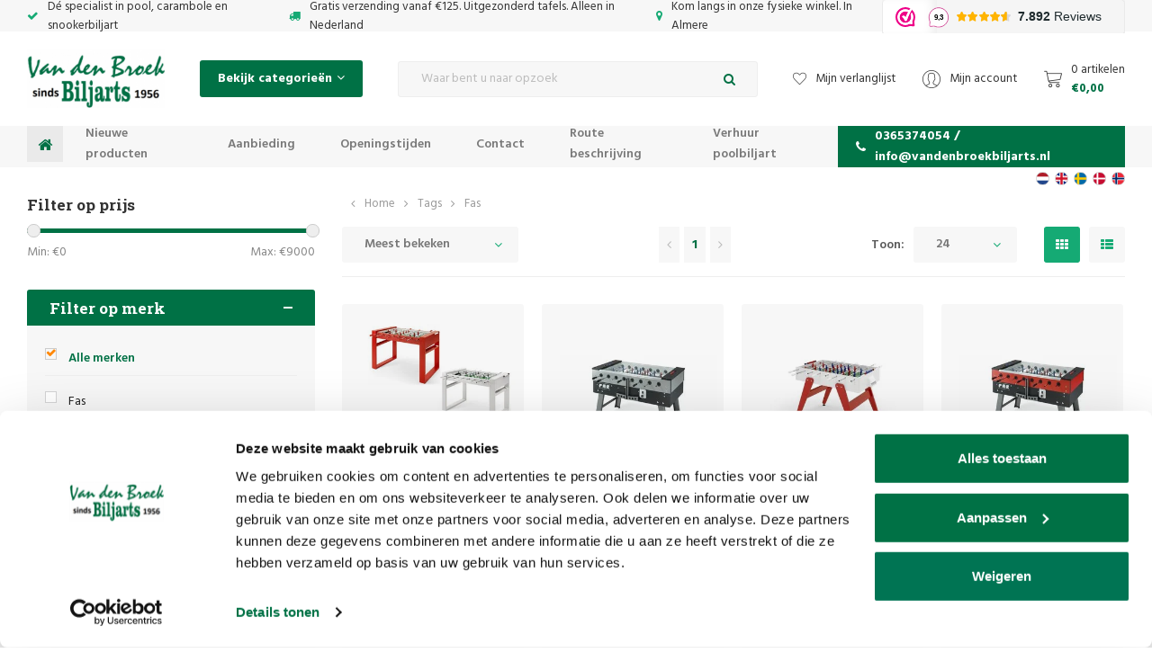

--- FILE ---
content_type: text/html;charset=utf-8
request_url: https://www.vandenbroekbiljarts.nl/nl/tags/fas/
body_size: 56417
content:
<!DOCTYPE html>

<html lang="nl">
  
  <head>
  
<!-- Google Tag Manager -->
<script>(function(w,d,s,l,i){w[l]=w[l]||[];w[l].push({'gtm.start':
new Date().getTime(),event:'gtm.js'});var f=d.getElementsByTagName(s)[0],
j=d.createElement(s),dl=l!='dataLayer'?'&l='+l:'';j.async=true;j.src=
'https://www.googletagmanager.com/gtm.js?id='+i+dl;f.parentNode.insertBefore(j,f);
})(window,document,'script','dataLayer','GTM-KKMBGSNQ');</script>
<!-- End Google Tag Manager -->
  <meta charset="utf-8"/>
<!-- [START] 'blocks/head.rain' -->
<!--

  (c) 2008-2026 Lightspeed Netherlands B.V.
  http://www.lightspeedhq.com
  Generated: 20-01-2026 @ 07:31:28

-->
<link rel="canonical" href="https://www.vandenbroekbiljarts.nl/nl/tags/fas/"/>
<link rel="alternate" href="https://www.vandenbroekbiljarts.nl/nl/index.rss" type="application/rss+xml" title="Nieuwe producten"/>
<meta name="robots" content="noodp,noydir"/>
<meta name="google-site-verification" content="u0kp8ScvGx6DJd541Xs8mFsLAwwHlYYn390SOquIACI"/>
<meta name="google-site-verification" content="k-HeXSMfCCz0k9G2oauoRr0pYVieqVAezeb_zeHJyrY"/>
<meta name="google-site-verification" content="gnzCNJE7AxV7TD3jdhRNKqG6bsiaQ08qLA8Hih-s3Mg"/>
<meta name="google-site-verification" content="bfZzqlO8GpPgkO-WbvpjsUA7Ij1Q1B3MEKyt-XKYHKU"/>
<meta name="google-site-verification" content="&lt;meta name=&quot;p:domain_verify&quot; content=&quot;811e1fe5028f8aa9022bb57e405b7a23&quot;/&gt;"/>
<meta name="google-site-verification" content="F36dRDeAXh6j7WPSb0qBSc7DpFFFW6BHEUcXTUfhfvc"/>
<meta property="og:url" content="https://www.vandenbroekbiljarts.nl/nl/tags/fas/?source=facebook"/>
<meta property="og:site_name" content="Van den Broek Biljarts"/>
<meta property="og:title" content="Fas"/>
<meta property="og:description" content="De biljartwinkel op het gebied van ✅ biljart keuen ✅ biljarts ✅ tafelvoetbal. Ook voor alle biljartkeu en biljart reparaties - Van den Broek Biljarts"/>
<script>
<!-- Google tag (gtag.js) -->
<script async src="https://www.googletagmanager.com/gtag/js?id=AW-1071166080"></script>
<script>
    window.dataLayer = window.dataLayer || [];
    function gtag(){dataLayer.push(arguments);}
    gtag('js', new Date());

    gtag('config', 'AW-1071166080');
</script>
</script>
<!--[if lt IE 9]>
<script src="https://cdn.webshopapp.com/assets/html5shiv.js?2025-02-20"></script>
<![endif]-->
<!-- [END] 'blocks/head.rain' -->

  <script type="text/javascript" src="https://cdn.webshopapp.com/shops/133908/themes/153407/assets/cwv-defer.js?2026010513501320201223124637" data-cookieconsent="ignore"></script>
    
  <title>Fas - Van den Broek Biljarts  </title>

  <meta name="description" content="De biljartwinkel op het gebied van ✅ biljart keuen ✅ biljarts ✅ tafelvoetbal. Ook voor alle biljartkeu en biljart reparaties - Van den Broek Biljarts" />
  <meta name="keywords" content="Fas, biljart, pooltafel, biljart tafel, snooker tafel, keu, keuen, pool ballen, snooker ballen, biljart krijt, pomerans" />
  <meta http-equiv="X-UA-Compatible" content="IE=edge,chrome=1">
  <meta name="viewport" content="width=device-width, initial-scale=1.0">
  <meta name="apple-mobile-web-app-capable" content="yes">
  <meta name="apple-mobile-web-app-status-bar-style" content="black">
  <meta property="fb:app_id" content="966242223397117"/>


  <link rel="shortcut icon" href="https://cdn.webshopapp.com/shops/133908/themes/153407/v/921494/assets/favicon.ico?20211206124643" type="image/x-icon" />
  <link href='//fonts.googleapis.com/css?family=Roboto%20Slab:300,400,500,600,700,800,900' rel='stylesheet' type='text/css'>
  <link href='//fonts.googleapis.com/css?family=Hind:300,400,500,600,700,800,900' rel='stylesheet' type='text/css'>
  <link rel="stylesheet" href="https://cdn.webshopapp.com/shops/133908/themes/153407/assets/bootstrap-min.css?2026010513501320201223124637" />
  <link rel="stylesheet" href="https://cdn.webshopapp.com/shops/133908/themes/153407/assets/jquery-fancybox-min.css?2026010513501320201223124637" />
  <link rel="stylesheet" href="https://cdn.webshopapp.com/shops/133908/themes/153407/assets/owl-carousel-min.css?2026010513501320201223124637" />
  <link rel="stylesheet" href="https://cdn.webshopapp.com/shops/133908/themes/153407/assets/font-awesome-min.css?2026010513501320201223124637" />
  <link rel="stylesheet" href="https://cdn.webshopapp.com/shops/133908/themes/153407/assets/icons-vandenbroekbiljarts.css?2026010513501320201223124637" />
  <link rel="stylesheet" href="https://cdn.webshopapp.com/shops/133908/themes/153407/assets/semantic.css?2026010513501320201223124637" />
  <link rel="stylesheet" href="https://cdn.webshopapp.com/shops/133908/themes/153407/assets/style.css?2026010513501320201223124637" />
  <link rel="stylesheet" href="https://cdn.webshopapp.com/shops/133908/themes/153407/assets/style2.css?2026010513501320201223124637" />
  <link rel="stylesheet" href="https://cdn.webshopapp.com/shops/133908/themes/153407/assets/settings.css?2026010513501320201223124637" />
  <link rel="stylesheet" href="https://cdn.webshopapp.com/assets/gui-2-0.css?2025-02-20" />
  <link rel="stylesheet" href="https://cdn.webshopapp.com/assets/gui-responsive-2-0.css?2025-02-20" />
  <link rel="stylesheet" href="https://cdn.webshopapp.com/shops/133908/themes/153407/assets/custom.css?2026010513501320201223124637" />
  
    <script id="Cookiebot" src="https://consent.cookiebot.com/uc.js" data-cbid="1396b6ed-c2b9-47b6-b734-70ef92d8a6ed" data-blockingmode="auto" type="text/javascript"></script>
    
  <script src="https://cdn.webshopapp.com/assets/jquery-1-9-1.js?2025-02-20" data-cookieconsent="ignore"></script>
  <script src="https://cdn.webshopapp.com/assets/jquery-ui-1-10-1.js?2025-02-20" data-cookieconsent="ignore"></script>
	<script id="CookieDeclaration" src="https://consent.cookiebot.com/1396b6ed-c2b9-47b6-b734-70ef92d8a6ed/cd.js" type="text/javascript" async></script>
  <script defer type="text/javascript" src="https://cdn.webshopapp.com/shops/133908/themes/153407/assets/js-cookie.js?2026010513501320201223124637" data-cookieconsent="ignore"></script>
  <script defer type="text/javascript" src="https://cdn.webshopapp.com/shops/133908/themes/153407/assets/moment.js?2026010513501320201223124637" data-cookieconsent="ignore"></script>
  <script defer type="text/javascript" src="https://cdn.webshopapp.com/shops/133908/themes/153407/assets/jquery-fancybox-min.js?2026010513501320201223124637" data-cookieconsent="ignore"></script>
  <script defer type="text/javascript" src="https://cdn.webshopapp.com/shops/133908/themes/153407/assets/owl-carousel-min.js?2026010513501320201223124637" data-cookieconsent="ignore"></script>
  <script defer type="text/javascript" src="https://cdn.webshopapp.com/shops/133908/themes/153407/assets/global.js?2026010513501320201223124637" data-cookieconsent="ignore"></script>
  <script defer type="text/javascript" src="https://cdn.webshopapp.com/shops/133908/themes/153407/assets/bootstrap-min.js?2026010513501320201223124637" data-cookieconsent="ignore"></script>
  <script defer type="text/javascript" src="https://cdn.webshopapp.com/shops/133908/themes/153407/assets/semantic.js?2026010513501320201223124637" data-cookieconsent="ignore"></script>
  
  <script data-cookieconsent="ignore">
    if (typeof jQuery != "undefined" && typeof jQuery.fn.live == "undefined") {
      jQuery.fn.extend({
        live: function(eventType, eventData, handler) {
          if (this.selector) {
              jQuery(document).on(eventType, this.selector, eventData, handler);
          }
          return this;
        }
      });
    }
  </script>
  <script defer type="text/javascript" src="https://cdn.webshopapp.com/assets/set-consent.js?2025-02-20" data-cookieconsent="ignore"></script>
  
  <script defer type="text/javascript" src="https://cdn.webshopapp.com/assets/gui.js?2025-02-20" data-cookieconsent="ignore"></script>
  <script defer type="text/javascript" src="https://cdn.webshopapp.com/assets/gui-responsive-2-0.js?2025-02-20"></script>
</head>
  <body><!-- Google Tag Manager (noscript) --><noscript><iframe src="https://www.googletagmanager.com/ns.html?id=GTM-KKMBGSNQ"
height="0" width="0" style="display:none;visibility:hidden"></iframe></noscript><!-- End Google Tag Manager (noscript) --><div itemscope itemtype="http://schema.org/BreadcrumbList"><div itemprop="itemListElement" itemscope itemtype="http://schema.org/ListItem"><a itemprop="item" href="https://www.vandenbroekbiljarts.nl/nl/"><span itemprop="name" content="Home"></span></a><meta itemprop="position" content="1" /></div><div itemprop="itemListElement" itemscope itemtype="http://schema.org/ListItem"><a itemprop="item" href="https://www.vandenbroekbiljarts.nl/nl/tags/"><span itemprop="name" content="Tags"></span></a><meta itemprop="position" content="2" /></div><div itemprop="itemListElement" itemscope itemtype="http://schema.org/ListItem"><a itemprop="item" href="https://www.vandenbroekbiljarts.nl/nl/tags/fas/"><span itemprop="name" content="Fas"></span></a><meta itemprop="position" content="3" /></div></div><script type="application/ld+json">
[
			{
    "@context": "http://schema.org",
    "@type": "BreadcrumbList",
    "itemListElement":
    [
      {
        "@type": "ListItem",
        "position": 1,
        "item": {
        	"@id": "https://www.vandenbroekbiljarts.nl/nl/",
        	"name": "Home"
        }
      },
    	    	{
    		"@type": "ListItem",
     		"position": 2,
     		"item":	{
      		"@id": "https://www.vandenbroekbiljarts.nl/nl/tags/",
      		"name": "Tags"
    		}
    	},    	    	{
    		"@type": "ListItem",
     		"position": 3,
     		"item":	{
      		"@id": "https://www.vandenbroekbiljarts.nl/nl/tags/fas/",
      		"name": "Fas"
    		}
    	}    	    ]
  },
      
        
    {
  "@context": "http://schema.org",
  "@id": "https://www.vandenbroekbiljarts.nl/nl/#Organization",
  "@type": "Organization",
  "url": "https://www.vandenbroekbiljarts.nl/", 
  "name": "Van den Broek Biljarts",
  "logo": "https://cdn.webshopapp.com/shops/133908/themes/153407/assets/logo.png?20251220114417",
  "telephone": "0365374054 / info@vandenbroekbiljarts.nl",
  "email": ""
    }
  ]
</script><div class="mobile-menu-overlay menu"></div><div class="mobile-menu cart"><div class="mobile-menu-inner"><div class="logo align-middle"><a href="https://www.vandenbroekbiljarts.nl/nl/"><img loading="lazy" decoding="async" src="https://cdn.webshopapp.com/shops/133908/themes/153407/assets/logo.png?20251220114417"width="153" height="65" alt="Biljartwinkel - Van den Broek biljarts logo"></a></div><ul><li class=""><a class="normal-link" href="https://www.vandenbroekbiljarts.nl/nl/biljart-keuen-en-topeinden/">Biljart keuen en topeinden</a></li><li class=""><a class="normal-link" href="https://www.vandenbroekbiljarts.nl/nl/keu-accessoires/">Keu accessoires</a></li><li class=""><a class="normal-link" href="https://www.vandenbroekbiljarts.nl/nl/biljart-benodigdheden/">Biljart benodigdheden</a></li><li class=""><a class="normal-link" href="https://www.vandenbroekbiljarts.nl/nl/biljart/">Biljart</a></li><li class=""><a class="normal-link" href="https://www.vandenbroekbiljarts.nl/nl/tafelvoetbal/">Tafelvoetbal</a></li><li class=""><a class="normal-link" href="https://www.vandenbroekbiljarts.nl/nl/dartwinkel/">Dartwinkel</a></li><li class=""><a class="normal-link" href="https://www.vandenbroekbiljarts.nl/nl/tafeltennis/">Tafeltennis</a></li><li class=""><a class="normal-link" href="https://www.vandenbroekbiljarts.nl/nl/cadeau-artikelen/">Cadeau artikelen</a></li><li class=""><a class="normal-link" href="https://www.vandenbroekbiljarts.nl/nl/cadeaubonnen/">Cadeaubonnen</a></li><li class=""><a class="normal-link" href="https://www.vandenbroekbiljarts.nl/nl/reparaties-onderhoud-biljarts-ed/">Reparaties &amp; onderhoud biljarts e.d.</a></li><li class=""><a class="normal-link" href="https://www.vandenbroekbiljarts.nl/nl/houten-en-kwaliteit-spellen/">Houten en kwaliteit spellen</a></li><li class=""><a class="normal-link" href="https://www.vandenbroekbiljarts.nl/nl/hoge-kwaliteit-speeltoestellen-ed/">Hoge kwaliteit  speeltoestellen e.d.</a></li><li class=""><a class="normal-link" href="https://www.vandenbroekbiljarts.nl/nl/fitness-en-sport/">Fitness en sport</a></li><li class=""><a class="normal-link" href="https://www.vandenbroekbiljarts.nl/nl/nieuwe-producten/">Nieuwe producten</a></li><li class=""><a class="normal-link" href="https://www.vandenbroekbiljarts.nl/nl/aanbieding/">Aanbieding</a></li><li class=""><a class="normal-link" href="https://www.vandenbroekbiljarts.nl/nl/design-tafels/">Design tafels</a></li><li class=""><a class="normal-link" href="https://www.vandenbroekbiljarts.nl/nl/verhuur-poolbiljart/">Verhuur poolbiljart</a></li><li class=""><a class="normal-link" href="https://www.vandenbroekbiljarts.nl/nl/huren-voetbaltafel/">Huren voetbaltafel</a></li><li class=""><a class="normal-link" href="https://www.vandenbroekbiljarts.nl/nl/contact/">Contact</a></li><li class=""><a href="https://www.vandenbroekbiljarts.nl/nl/blogs/van-den-broek-biljarts-blog/">Blogs</a></li><li class=""><a href="https://www.vandenbroekbiljarts.nl/nl/brands/">Merken</a></li></ul></div></div><div class="cart-overlay cart"></div><div class="cart-side cart"><div class="cart-inner"><div class="cart-title-wrap"><div class="cart-title"><div class="align"><div class="title title-font align-middle">Winkelwagen</div><div class="items text-right align-middle"><span class="item-qty">0</span> artikelen</div></div></div><div class="close-cart"><div class="align align-100"><div class="align-middle"><i class="fa fa-times"></i></div></div></div></div><div class="cart-body"><div class="no-cart-products">Geen producten gevonden...</div></div></div></div><header id="header" class="body-wrap"><div class="topbar"><div class="container"><div class="usp-slider-outer slide-loaded"><div class="inner usp-slider owl-carousel owl-theme"><div class="item item-hidden"><i class="fa fa-check icon"></i> Dé specialist in pool, carambole en snookerbiljart
          </div><div class="item item-hidden"><i class="fa fa-truck icon"></i> Gratis verzending vanaf €125. Uitgezonderd tafels. Alleen in Nederland
          </div><div class="item item-hidden"><i class="fa fa-map-marker icon"></i> Kom langs in onze fysieke winkel. In Almere
          </div><iframe src="https://dashboard.webwinkelkeur.nl/webshops/widget_html?id=1209443&layout=new_button-stars&theme=light&color=%23ec008b&show=no&view=slider&amount=6&width=manual&width_amount=270px&height=38px&interval=5000&language=nld" scrolling="no" class="wwk-widget-iframe wwk-widget--new_button-stars wwk-widget--new_button-stars--light wwk-widget--has-tooltip--default" style="border: 0; height: 38px!important; width: 270px!important;"></iframe></div></div></div></div><div class="languages"><div class="container"><ul><li><a href="https://www.vandenbroekbiljarts.nl/nl/" title="Nederlands" style=" background: url(https://cdn.webshopapp.com/shops/133908/themes/153407/assets/flag-nl.svg?2026010513501320201223124637) no-repeat center center; -webkit-background-size: cover;-moz-background-size: cover;-o-background-size: cover; background-size: cover;"></a></li><li><a href="https://www.vandenbroekbiljarts.nl/en/" title="English" style=" background: url(https://cdn.webshopapp.com/shops/133908/themes/153407/assets/flag-en.svg?2026010513501320201223124637) no-repeat center center; -webkit-background-size: cover;-moz-background-size: cover;-o-background-size: cover; background-size: cover;"></a></li><li><a href="https://www.vandenbroekbiljarts.nl/sv/" title="Svenska" style=" background: url(https://cdn.webshopapp.com/shops/133908/themes/153407/assets/flag-sv.svg?2026010513501320201223124637) no-repeat center center; -webkit-background-size: cover;-moz-background-size: cover;-o-background-size: cover; background-size: cover;"></a></li><li><a href="https://www.vandenbroekbiljarts.nl/da/" title="Dansk" style=" background: url(https://cdn.webshopapp.com/shops/133908/themes/153407/assets/flag-da.svg?2026010513501320201223124637) no-repeat center center; -webkit-background-size: cover;-moz-background-size: cover;-o-background-size: cover; background-size: cover;"></a></li><li><a href="https://www.vandenbroekbiljarts.nl/no/" title="Norsk" style=" background: url(https://cdn.webshopapp.com/shops/133908/themes/153407/assets/flag-no.svg?2026010513501320201223124637) no-repeat center center; -webkit-background-size: cover;-moz-background-size: cover;-o-background-size: cover; background-size: cover;"></a></li></ul></div></div><div class="main-header"><div class="container"><div class="inner flex align-center space-between"><div class="menu-button align-middle hidden-lg"><a class="open-menu"><ul><li></li><li></li><li></li><li>menu
              </li></ul></a></div><div class="logo"><a href="https://www.vandenbroekbiljarts.nl/nl/" width="153" height="65"><img loading="lazy" decoding="async" src="https://cdn.webshopapp.com/shops/133908/themes/153407/assets/logo.png?20251220114417" width="153" height="65" loading="lazy" alt="Biljartwinkel - Van den Broek biljarts logo"></a></div><div class="category-btn hidden-xs hidden-sm hidden-md"><a class="open-categories"><span>Bekijk categorieën</span><i class="fa fa-angle-down icon"></i></a><div class="sidebar hidden-sm hidden-xs"><div class="sidebar-cats"><div class="inner"><ul class="cats"><li class="cat"><a href="https://www.vandenbroekbiljarts.nl/nl/biljart-keuen-en-topeinden/">Biljart keuen en topeinden</a></li><li class="cat"><a href="https://www.vandenbroekbiljarts.nl/nl/keu-accessoires/">Keu accessoires</a></li><li class="cat"><a href="https://www.vandenbroekbiljarts.nl/nl/biljart-benodigdheden/">Biljart benodigdheden</a></li><li class="cat"><a href="https://www.vandenbroekbiljarts.nl/nl/biljart/">Biljart</a></li><li class="cat"><a href="https://www.vandenbroekbiljarts.nl/nl/tafelvoetbal/">Tafelvoetbal</a></li><li class="cat"><a href="https://www.vandenbroekbiljarts.nl/nl/dartwinkel/">Dartwinkel</a></li><li class="cat"><a href="https://www.vandenbroekbiljarts.nl/nl/tafeltennis/">Tafeltennis</a></li><li class="cat"><a href="https://www.vandenbroekbiljarts.nl/nl/cadeau-artikelen/">Cadeau artikelen</a></li><li class="cat"><a href="https://www.vandenbroekbiljarts.nl/nl/cadeaubonnen/">Cadeaubonnen</a></li><li class="cat"><a href="https://www.vandenbroekbiljarts.nl/nl/reparaties-onderhoud-biljarts-ed/">Reparaties &amp; onderhoud biljarts e.d.</a></li><li class="cat"><a href="https://www.vandenbroekbiljarts.nl/nl/houten-en-kwaliteit-spellen/">Houten en kwaliteit spellen</a></li><li class="cat"><a href="https://www.vandenbroekbiljarts.nl/nl/hoge-kwaliteit-speeltoestellen-ed/">Hoge kwaliteit  speeltoestellen e.d.</a></li><li class="cat"><a href="https://www.vandenbroekbiljarts.nl/nl/fitness-en-sport/">Fitness en sport</a></li><li class="cat"><a href="https://www.vandenbroekbiljarts.nl/nl/nieuwe-producten/">Nieuwe producten</a></li><li class="cat"><a href="https://www.vandenbroekbiljarts.nl/nl/aanbieding/">Aanbieding</a></li><li class="cat"><a href="https://www.vandenbroekbiljarts.nl/nl/design-tafels/">Design tafels</a></li><li class="cat"><a href="https://www.vandenbroekbiljarts.nl/nl/verhuur-poolbiljart/">Verhuur poolbiljart</a></li><li class="cat"><a href="https://www.vandenbroekbiljarts.nl/nl/huren-voetbaltafel/">Huren voetbaltafel</a></li><li class="cat"><a href="https://www.vandenbroekbiljarts.nl/nl/contact/">Contact</a></li></ul></div></div></div></div><div class="search"><form action="https://www.vandenbroekbiljarts.nl/nl/search/" method="get" ><div class="input-wrap"><input id="Search" type="text" name="q" autocomplete="off"  value="" placeholder="Waar bent u naar opzoek" class="standard-input"/><a onclick="$('#formSearch').submit();" class="icon"><i class="fa fa-search"></i></a></div></form></div><div class="header-icons flex align-center"><a href="https://www.vandenbroekbiljarts.nl/nl/account/wishlist/" class="hidden-xs"><i class="sm icon icon-heart smaller"></i><span class="hidden-xs hidden-sm">Mijn verlanglijst</span></a><a href="https://www.vandenbroekbiljarts.nl/nl/account/" class="hidden-xs"><i class="sm icon icon-account"></i><span class="hidden-xs hidden-sm">Mijn account</span></a><a href="javascript:;" class="open-cart"><i class="sm icon icon-cart"></i><div class="text"><div class="quantity hidden-xs">0 artikelen</div><div class="price">€0,00</div></div></a></div></div></div></div><div class="main-menu hidden-xs hidden-sm"><div class="container"><div class="inner flex stretch space-between"><ul><li class="home"><a href="https://www.vandenbroekbiljarts.nl/nl/"><i class="fa fa-home"></i></a></li><li><a href="https://www.vandenbroekbiljarts.nl/nl/nieuwe-producten/">Nieuwe producten</a></li><li><a href="https://www.vandenbroekbiljarts.nl/nl/aanbieding/">Aanbieding</a></li><li><a href="https://www.vandenbroekbiljarts.nl/nl/service/disclaimer/">Openingstijden</a></li><li><a href="https://www.vandenbroekbiljarts.nl/nl/service/Adres/">Contact</a></li><li><a href="https://www.vandenbroekbiljarts.nl/nl/service/Routebeschrijving/">Route beschrijving</a></li><li><a href="https://www.vandenbroekbiljarts.nl/nl/verhuur-poolbiljart">Verhuur poolbiljart</a></li></ul><a class="phone" href="tel:0365374054 / info@vandenbroekbiljarts.nl"><i class="fa fa-phone"></i>0365374054 / <span class="__cf_email__" data-cfemail="5d34333b321d2b3c333938333f2f3238363f3431373c2f292e733331">[email&#160;protected]</span></a></div></div></div></header><main><div class="main-content body-wrap"><div id="collection" class="block-padding-bottom"><div class="container"><div class="flex"><div class="hidden-sm hidden-xs"><div class="sidebar"><div class="sidebar-filters"><form action="https://www.vandenbroekbiljarts.nl/nl/tags/fas/" method="get" id="filter_form"><input type="hidden" name="mode" value="grid" id="filter_form_mode" /><input type="hidden" name="limit" value="24" id="filter_form_limit" /><input type="hidden" name="sort" value="popular" id="filter_form_sort" /><input type="hidden" name="max" value="9000" id="filter_form_max" /><input type="hidden" name="min" value="0" id="filter_form_min" /><div class="price-filter"><div class="filter-title title-font">Filter op prijs</div><div class="collection-filter-price price-filter"></div><div class="price-filter-range clear"><div class="min">Min: €<span>0</span></div><div class="max">Max: €<span>9000</span></div></div></div><div class="filter-wrap"><div class="top-wrap"><div class="title title-font">Filter op merk</div><div class="plusmin"></div></div><div class="inner"><div class="filter-items"><div class="ui checkbox filter-item"><input id="filter_0" type="radio" name="brand" value="0"  checked="checked" /><label for="filter_0">Alle merken</label></div><div class="ui checkbox filter-item"><input id="filter_4647992" type="radio" name="brand" value="4647992"  /><label for="filter_4647992">Fas</label></div><div class="ui checkbox filter-item"><input id="filter_4678276" type="radio" name="brand" value="4678276"  /><label for="filter_4678276">Fas</label></div></div></div></div><div class="filter-wrap"><div class="top-wrap"><div class="title title-font">Tafelvoetbal filter</div><div class="plusmin"></div></div><div class="inner"><div class="filter-items"><div class="ui checkbox filter-item"><input id="filter_522616" type="checkbox" name="filter[]" value="522616"  /><label for="filter_522616">Doorlopende stang</label></div><div class="ui checkbox filter-item"><input id="filter_522613" type="checkbox" name="filter[]" value="522613"  /><label for="filter_522613">Telescoop stang</label></div><div class="ui checkbox filter-item"><input id="filter_522622" type="checkbox" name="filter[]" value="522622"  /><label for="filter_522622">Privé gebruik</label></div><div class="ui checkbox filter-item"><input id="filter_522625" type="checkbox" name="filter[]" value="522625"  /><label for="filter_522625">Bedrijven en instellingen</label></div><div class="ui checkbox filter-item"><input id="filter_522643" type="checkbox" name="filter[]" value="522643"  /><label for="filter_522643">Opklapbare tafel</label></div><div class="ui checkbox filter-item"><input id="filter_522628" type="checkbox" name="filter[]" value="522628"  /><label for="filter_522628">Hufter proef</label></div><div class="ui checkbox filter-item"><input id="filter_522640" type="checkbox" name="filter[]" value="522640"  /><label for="filter_522640">Binnen tafels</label></div><div class="ui checkbox filter-item"><input id="filter_522637" type="checkbox" name="filter[]" value="522637"  /><label for="filter_522637">Buiten tafels</label></div><div class="ui checkbox filter-item"><input id="filter_522634" type="checkbox" name="filter[]" value="522634"  /><label for="filter_522634">Met muntinworp</label></div><div class="ui checkbox filter-item"><input id="filter_522631" type="checkbox" name="filter[]" value="522631"  /><label for="filter_522631">Zonder muntinworp</label></div></div></div></div></form></div></div></div><div class="collection-col"><div class="breadcrumbs flex align-center"><i class="fa fa-angle-left"></i><span class="hidden-xs"></span><span class="hidden-sm hidden-md hidden-lg">Terug</span><a href="https://www.vandenbroekbiljarts.nl/nl/" title="Home">Home</a><i class="fa fa-angle-right"></i><a href="https://www.vandenbroekbiljarts.nl/nl/tags/">Tags</a><i class="fa fa-angle-right"></i><a href="https://www.vandenbroekbiljarts.nl/nl/tags/fas/">Fas</a></div><div class="sort top"><form action="https://www.vandenbroekbiljarts.nl/nl/tags/fas/" method="get" id="filter_form"><input type="hidden" name="mode" value="grid" id="filter_form_mode" /><input type="hidden" name="limit" value="24" id="filter_form_limit" /><input type="hidden" name="sort" value="popular" id="filter_form_sort" /><input type="hidden" name="max" value="9000" id="filter_form_max" /><input type="hidden" name="min" value="0" id="filter_form_min" /><div class="visible-xs visible-sm sidebar sidebar-mobile"></div><div class="inner flex align-center space-between"><div class="sort-block hidden-lg hidden-md "><div class="mobile-filters"><a href="javascript:;" class="btn toggle-filters"><i class="fa fa-sliders"></i>Filters</a></div></div><div class="sort-block align-middle"><select name="sort" onchange="$('#formSortModeLimit').submit();"><option value="popular" selected="selected">Meest bekeken</option><option value="newest">Nieuwste producten</option><option value="lowest">Laagste prijs</option><option value="highest">Hoogste prijs</option><option value="asc">Naam oplopend</option><option value="desc">Naam aflopend</option></select></div><div class="custom-pager sort-block align-middle text-center"><ul class="right"><li class="prev disabled"><a href="https://www.vandenbroekbiljarts.nl/nl/" title="Vorige pagina"><i class="fa fa-angle-left"></i></a></li><li class="number active"><a href="https://www.vandenbroekbiljarts.nl/nl/tags/fas/">1</a></li><li class="next disabled"><a href="https://www.vandenbroekbiljarts.nl/nl/" title="Volgende pagina"><i class="fa fa-angle-right"></i></a></li></ul></div><div class="sort-block align-middle text-right per-page-wrap "><div class="per-page hidden-sm hidden-xs">Toon:</div><select id="selectbox-2" name="limit" onchange="$('#formProductsFilters').submit();" class="hidden-sm hidden-xs"><option value="4">4</option><option value="8">8</option><option value="12">12</option><option value="16">16</option><option value="20">20</option><option value="24" selected="selected">24</option></select><ul class="grid-list"><li class="active"><label for="mode-grid"><input type="radio" name="mode" value="grid" id="mode-grid" checked><i class="fa fa-th"></i></label></li><li class=""><label for="mode-list"><input type="radio" name="mode" value="list" id="mode-list"><i class="fa fa-th-list"></i></label></li></ul></div></div></form></div><div class="mobile-filters-wrap hidden-lg hidden-md"><div class="sidebar"><div class="sidebar-filters"><form action="https://www.vandenbroekbiljarts.nl/nl/tags/fas/" method="get" id="filter_form"><input type="hidden" name="mode" value="grid" id="filter_form_mode" /><input type="hidden" name="limit" value="24" id="filter_form_limit" /><input type="hidden" name="sort" value="popular" id="filter_form_sort" /><input type="hidden" name="max" value="9000" id="filter_form_max" /><input type="hidden" name="min" value="0" id="filter_form_min" /><div class="price-filter"><div class="filter-title title-font">Filter op prijs</div><div class="collection-filter-price price-filter"></div><div class="price-filter-range clear"><div class="min">Min: €<span>0</span></div><div class="max">Max: €<span>9000</span></div></div></div><div class="filter-wrap"><div class="top-wrap"><div class="title title-font">Filter op merk</div><div class="plusmin"></div></div><div class="inner"><div class="filter-items"><div class="ui checkbox filter-item"><input id="filter_0" type="radio" name="brand" value="0"  checked="checked" /><label for="filter_0">Alle merken</label></div><div class="ui checkbox filter-item"><input id="filter_4647992" type="radio" name="brand" value="4647992"  /><label for="filter_4647992">Fas</label></div><div class="ui checkbox filter-item"><input id="filter_4678276" type="radio" name="brand" value="4678276"  /><label for="filter_4678276">Fas</label></div></div></div></div><div class="filter-wrap"><div class="top-wrap"><div class="title title-font">Tafelvoetbal filter</div><div class="plusmin"></div></div><div class="inner"><div class="filter-items"><div class="ui checkbox filter-item"><input id="filter_522616" type="checkbox" name="filter[]" value="522616"  /><label for="filter_522616">Doorlopende stang</label></div><div class="ui checkbox filter-item"><input id="filter_522613" type="checkbox" name="filter[]" value="522613"  /><label for="filter_522613">Telescoop stang</label></div><div class="ui checkbox filter-item"><input id="filter_522622" type="checkbox" name="filter[]" value="522622"  /><label for="filter_522622">Privé gebruik</label></div><div class="ui checkbox filter-item"><input id="filter_522625" type="checkbox" name="filter[]" value="522625"  /><label for="filter_522625">Bedrijven en instellingen</label></div><div class="ui checkbox filter-item"><input id="filter_522643" type="checkbox" name="filter[]" value="522643"  /><label for="filter_522643">Opklapbare tafel</label></div><div class="ui checkbox filter-item"><input id="filter_522628" type="checkbox" name="filter[]" value="522628"  /><label for="filter_522628">Hufter proef</label></div><div class="ui checkbox filter-item"><input id="filter_522640" type="checkbox" name="filter[]" value="522640"  /><label for="filter_522640">Binnen tafels</label></div><div class="ui checkbox filter-item"><input id="filter_522637" type="checkbox" name="filter[]" value="522637"  /><label for="filter_522637">Buiten tafels</label></div><div class="ui checkbox filter-item"><input id="filter_522634" type="checkbox" name="filter[]" value="522634"  /><label for="filter_522634">Met muntinworp</label></div><div class="ui checkbox filter-item"><input id="filter_522631" type="checkbox" name="filter[]" value="522631"  /><label for="filter_522631">Zonder muntinworp</label></div></div></div></div></form></div></div></div><div class="products row"><div class="product col-lg-3 col-md-6 col-sm-6 col-xs-6" data-handle="https://www.vandenbroekbiljarts.nl/nl/tour-65-design-voetbaltafel-in-wit-zwart-of-rood.html" data-vid="281235272" data-extrainfo="variants" data-object="{&quot;id&quot;:142409202,&quot;vid&quot;:281235272,&quot;image&quot;:425898990,&quot;brand&quot;:{&quot;id&quot;:4647992,&quot;image&quot;:0,&quot;url&quot;:&quot;brands\/fas-2&quot;,&quot;title&quot;:&quot;Fas&quot;,&quot;count&quot;:20,&quot;feat&quot;:false},&quot;code&quot;:&quot;0CAL0123 -w&quot;,&quot;ean&quot;:&quot;&quot;,&quot;sku&quot;:&quot;&quot;,&quot;score&quot;:0,&quot;price&quot;:{&quot;price&quot;:2400,&quot;price_incl&quot;:2400,&quot;price_excl&quot;:1983.4711,&quot;price_old&quot;:0,&quot;price_old_incl&quot;:0,&quot;price_old_excl&quot;:0},&quot;available&quot;:true,&quot;unit&quot;:false,&quot;url&quot;:&quot;tour-65-design-voetbaltafel-in-wit-zwart-of-rood.html&quot;,&quot;title&quot;:&quot;Tour 65 design voetbaltafel in wit, zwart of rood&quot;,&quot;fulltitle&quot;:&quot;Fas Tour 65 design voetbaltafel in wit, zwart of rood&quot;,&quot;variant&quot;:&quot;Doorlopende stang wit&quot;,&quot;description&quot;:&quot;Wordt in doos rechtstreeks vanuit Itali\u00eb bij u afgeleverd. Makkelijk zelf te monteren. Let op levertijd 4 tot 6 weken. Prachtig design meubel voor thuis of kantoor.&quot;,&quot;data_01&quot;:&quot;&quot;}" data-index="1"><div class="inner"><div class="labels"></div><div class="compare-wish"><a href="https://www.vandenbroekbiljarts.nl/nl/compare/add/281235272/" class="add-btn" title="Add to comparison"><i class="fa fa-exchange"></i></a><a href="https://www.vandenbroekbiljarts.nl/nl/account/wishlistAdd/142409202/?variant_id=281235272" class="add-btn" title="Aan verlanglijst toevoegen"><i class="fa fa-heart-o"></i></a></div><a href="https://www.vandenbroekbiljarts.nl/nl/tour-65-design-voetbaltafel-in-wit-zwart-of-rood.html"><div class="image-wrap grey"><img src="https://cdn.webshopapp.com/shops/133908/files/425898990/300x300x2/fas-tour-65-design-voetbaltafel-in-wit-zwart-of-ro.jpg" alt="Tour 65 design voetbaltafel in wit, zwart of rood" title="Fas Tour 65 design voetbaltafel in wit, zwart of rood" width="175" height="175"></div></a><div class="info"><div class="top-wrap"><div class="product-title"><a href="https://www.vandenbroekbiljarts.nl/nl/tour-65-design-voetbaltafel-in-wit-zwart-of-rood.html">Tour 65 design voetbaltafel in wit, zwart of rood</a></div></div><div class="bottom-wrap"><div class="price-wrap"><div class="price ">€2.400,00</div></div><a href="https://www.vandenbroekbiljarts.nl/nl/cart/add/281235272/" class="add-cart btn"><i class="fa fa-shopping-cart"></i></a></div></div></div></div><div class="product col-lg-3 col-md-6 col-sm-6 col-xs-6" data-handle="https://www.vandenbroekbiljarts.nl/nl/san-siro-20-voetbaltafel-met-muntinworp-en-topglas.html" data-vid="281161820" data-extrainfo="variants" data-object="{&quot;id&quot;:142375912,&quot;vid&quot;:281161820,&quot;image&quot;:425811713,&quot;brand&quot;:{&quot;id&quot;:4647992,&quot;image&quot;:0,&quot;url&quot;:&quot;brands\/fas-2&quot;,&quot;title&quot;:&quot;Fas&quot;,&quot;count&quot;:20,&quot;feat&quot;:false},&quot;code&quot;:&quot;2CAL1251&quot;,&quot;ean&quot;:&quot;7432025453470&quot;,&quot;sku&quot;:&quot;&quot;,&quot;score&quot;:0,&quot;price&quot;:{&quot;price&quot;:1675,&quot;price_incl&quot;:1675,&quot;price_excl&quot;:1384.2975,&quot;price_old&quot;:0,&quot;price_old_incl&quot;:0,&quot;price_old_excl&quot;:0},&quot;available&quot;:true,&quot;unit&quot;:false,&quot;url&quot;:&quot;san-siro-20-voetbaltafel-met-muntinworp-en-topglas.html&quot;,&quot;title&quot;:&quot;San Siro 2.0 voetbaltafel met muntinworp en topglas&quot;,&quot;fulltitle&quot;:&quot;Fas San Siro 2.0 voetbaltafel met muntinworp en topglas&quot;,&quot;variant&quot;:&quot;Doorlopende stang&quot;,&quot;description&quot;:&quot;FAS SAN SIRO 2.0 VOETBALTAFEL INDOOR MET TOPGLAS EN MUNTINWORP\r\n\r\nFAS San siro 2.0 voetbaltafel indoor doorlopende stangen:\r\n\r\nDeze tafelvoetbal van FAS PENDEZZA-Italie is voorzien van een muntinworp en afdek glasplaat van gehard glas. Het uitstekende slu&quot;,&quot;data_01&quot;:&quot;&quot;}" data-index="2"><div class="inner"><div class="labels"></div><div class="compare-wish"><a href="https://www.vandenbroekbiljarts.nl/nl/compare/add/281161820/" class="add-btn" title="Add to comparison"><i class="fa fa-exchange"></i></a><a href="https://www.vandenbroekbiljarts.nl/nl/account/wishlistAdd/142375912/?variant_id=281161820" class="add-btn" title="Aan verlanglijst toevoegen"><i class="fa fa-heart-o"></i></a></div><a href="https://www.vandenbroekbiljarts.nl/nl/san-siro-20-voetbaltafel-met-muntinworp-en-topglas.html"><div class="image-wrap grey"><img src="https://cdn.webshopapp.com/shops/133908/files/425811713/300x300x2/fas-san-siro-20-voetbaltafel-met-muntinworp-en-top.jpg" alt="San Siro 2.0 voetbaltafel met muntinworp en topglas" title="Fas San Siro 2.0 voetbaltafel met muntinworp en topglas" width="175" height="175"></div></a><div class="info"><div class="top-wrap"><div class="product-title"><a href="https://www.vandenbroekbiljarts.nl/nl/san-siro-20-voetbaltafel-met-muntinworp-en-topglas.html">San Siro 2.0 voetbaltafel met muntinworp en topglas</a></div></div><div class="bottom-wrap"><div class="price-wrap"><div class="price ">€1.675,00</div></div><a href="https://www.vandenbroekbiljarts.nl/nl/cart/add/281161820/" class="add-cart btn"><i class="fa fa-shopping-cart"></i></a></div></div></div></div><div class="product col-lg-3 col-md-6 col-sm-6 col-xs-6" data-handle="https://www.vandenbroekbiljarts.nl/nl/cross-design-voetbaltafel-wit.html" data-vid="281167565" data-extrainfo="variants" data-object="{&quot;id&quot;:142378789,&quot;vid&quot;:281167565,&quot;image&quot;:425894028,&quot;brand&quot;:{&quot;id&quot;:4647992,&quot;image&quot;:0,&quot;url&quot;:&quot;brands\/fas-2&quot;,&quot;title&quot;:&quot;Fas&quot;,&quot;count&quot;:20,&quot;feat&quot;:false},&quot;code&quot;:&quot;0CAL0036&quot;,&quot;ean&quot;:&quot;&quot;,&quot;sku&quot;:&quot;&quot;,&quot;score&quot;:0,&quot;price&quot;:{&quot;price&quot;:1415,&quot;price_incl&quot;:1415,&quot;price_excl&quot;:1169.4215,&quot;price_old&quot;:0,&quot;price_old_incl&quot;:0,&quot;price_old_excl&quot;:0},&quot;available&quot;:true,&quot;unit&quot;:false,&quot;url&quot;:&quot;cross-design-voetbaltafel-wit.html&quot;,&quot;title&quot;:&quot;Cross Design voetbaltafel wit&quot;,&quot;fulltitle&quot;:&quot;Fas Cross Design voetbaltafel wit&quot;,&quot;variant&quot;:&quot;Doorlopende stang wit&quot;,&quot;description&quot;:&quot;Wordt in doos rechtstreeks vanuit Itali\u00eb bij u afgeleverd. Makkelijk zelf te monteren. Let op levertijd 4 tot 6 weken. Prachtig design meubel voor thuis of kantoor.&quot;,&quot;data_01&quot;:&quot;&quot;}" data-index="3"><div class="inner"><div class="labels"></div><div class="compare-wish"><a href="https://www.vandenbroekbiljarts.nl/nl/compare/add/281167565/" class="add-btn" title="Add to comparison"><i class="fa fa-exchange"></i></a><a href="https://www.vandenbroekbiljarts.nl/nl/account/wishlistAdd/142378789/?variant_id=281167565" class="add-btn" title="Aan verlanglijst toevoegen"><i class="fa fa-heart-o"></i></a></div><a href="https://www.vandenbroekbiljarts.nl/nl/cross-design-voetbaltafel-wit.html"><div class="image-wrap grey"><img src="https://cdn.webshopapp.com/shops/133908/files/425894028/300x300x2/fas-cross-design-voetbaltafel-wit.jpg" alt="Cross Design voetbaltafel wit" title="Fas Cross Design voetbaltafel wit" width="175" height="175"></div></a><div class="info"><div class="top-wrap"><div class="product-title"><a href="https://www.vandenbroekbiljarts.nl/nl/cross-design-voetbaltafel-wit.html">Cross Design voetbaltafel wit</a></div></div><div class="bottom-wrap"><div class="price-wrap"><div class="price ">€1.415,00</div></div><a href="https://www.vandenbroekbiljarts.nl/nl/cart/add/281167565/" class="add-cart btn"><i class="fa fa-shopping-cart"></i></a></div></div></div></div><div class="product col-lg-3 col-md-6 col-sm-6 col-xs-6" data-handle="https://www.vandenbroekbiljarts.nl/nl/san-siro-10-voetbaltafel.html" data-vid="281153085" data-extrainfo="variants" data-object="{&quot;id&quot;:142371096,&quot;vid&quot;:281153085,&quot;image&quot;:425802510,&quot;brand&quot;:{&quot;id&quot;:4647992,&quot;image&quot;:0,&quot;url&quot;:&quot;brands\/fas-2&quot;,&quot;title&quot;:&quot;Fas&quot;,&quot;count&quot;:20,&quot;feat&quot;:false},&quot;code&quot;:&quot;0CAL1253&quot;,&quot;ean&quot;:&quot;0701197936393&quot;,&quot;sku&quot;:&quot;&quot;,&quot;score&quot;:0,&quot;price&quot;:{&quot;price&quot;:1485,&quot;price_incl&quot;:1485,&quot;price_excl&quot;:1227.2727,&quot;price_old&quot;:0,&quot;price_old_incl&quot;:0,&quot;price_old_excl&quot;:0},&quot;available&quot;:true,&quot;unit&quot;:false,&quot;url&quot;:&quot;san-siro-10-voetbaltafel.html&quot;,&quot;title&quot;:&quot;San Siro 1.0 voetbaltafel&quot;,&quot;fulltitle&quot;:&quot;Fas San Siro 1.0 voetbaltafel&quot;,&quot;variant&quot;:&quot;Telescoop stang&quot;,&quot;description&quot;:&quot;FAS SAN SIRO 1.0 VOETBALTAFEL INDOOR\r\n\r\nFAS San siro voetbaltafel indoor Telescoop stangen:\r\n\r\nDe nieuwe voetbaltafel FAS San siro indoor met een beschermende afdekking van gehard glas, is een evolutie van de meer klassieke voetbaltafel, model CP. Ten eer&quot;,&quot;data_01&quot;:&quot;&quot;}" data-index="4"><div class="inner"><div class="labels"></div><div class="compare-wish"><a href="https://www.vandenbroekbiljarts.nl/nl/compare/add/281153085/" class="add-btn" title="Add to comparison"><i class="fa fa-exchange"></i></a><a href="https://www.vandenbroekbiljarts.nl/nl/account/wishlistAdd/142371096/?variant_id=281153085" class="add-btn" title="Aan verlanglijst toevoegen"><i class="fa fa-heart-o"></i></a></div><a href="https://www.vandenbroekbiljarts.nl/nl/san-siro-10-voetbaltafel.html"><div class="image-wrap grey"><img src="https://cdn.webshopapp.com/shops/133908/files/425802510/300x300x2/fas-san-siro-10-voetbaltafel.jpg" alt="San Siro 1.0 voetbaltafel" title="Fas San Siro 1.0 voetbaltafel" width="175" height="175"></div></a><div class="info"><div class="top-wrap"><div class="product-title"><a href="https://www.vandenbroekbiljarts.nl/nl/san-siro-10-voetbaltafel.html">San Siro 1.0 voetbaltafel</a></div></div><div class="bottom-wrap"><div class="price-wrap"><div class="price ">€1.485,00</div></div><a href="https://www.vandenbroekbiljarts.nl/nl/cart/add/281153085/" class="add-cart btn"><i class="fa fa-shopping-cart"></i></a></div></div></div></div><div class="product col-lg-3 col-md-6 col-sm-6 col-xs-6" data-handle="https://www.vandenbroekbiljarts.nl/nl/ciclope-design-voetbaltafel-in-wit-blauw-zwart-of.html" data-vid="281228899" data-extrainfo="variants" data-object="{&quot;id&quot;:142408139,&quot;vid&quot;:281228899,&quot;image&quot;:425897571,&quot;brand&quot;:{&quot;id&quot;:4647992,&quot;image&quot;:0,&quot;url&quot;:&quot;brands\/fas-2&quot;,&quot;title&quot;:&quot;Fas&quot;,&quot;count&quot;:20,&quot;feat&quot;:false},&quot;code&quot;:&quot;0CAL2752-tw&quot;,&quot;ean&quot;:&quot;&quot;,&quot;sku&quot;:&quot;&quot;,&quot;score&quot;:0,&quot;price&quot;:{&quot;price&quot;:4640,&quot;price_incl&quot;:4640,&quot;price_excl&quot;:3834.7107,&quot;price_old&quot;:0,&quot;price_old_incl&quot;:0,&quot;price_old_excl&quot;:0},&quot;available&quot;:true,&quot;unit&quot;:false,&quot;url&quot;:&quot;ciclope-design-voetbaltafel-in-wit-blauw-zwart-of.html&quot;,&quot;title&quot;:&quot;Ciclope design voetbaltafel in wit, blauw, zwart of rood&quot;,&quot;fulltitle&quot;:&quot;Fas Ciclope design voetbaltafel in wit, blauw, zwart of rood&quot;,&quot;variant&quot;:&quot;Telescoop stang wit&quot;,&quot;description&quot;:&quot;Wordt in doos rechtstreeks vanuit Itali\u00eb bij u afgeleverd. Makkelijk zelf te monteren. Let op levertijd 4 tot 6 weken. Prachtig design meubel voor thuis of kantoor.&quot;,&quot;data_01&quot;:&quot;&quot;}" data-index="5"><div class="inner"><div class="labels"></div><div class="compare-wish"><a href="https://www.vandenbroekbiljarts.nl/nl/compare/add/281228899/" class="add-btn" title="Add to comparison"><i class="fa fa-exchange"></i></a><a href="https://www.vandenbroekbiljarts.nl/nl/account/wishlistAdd/142408139/?variant_id=281228899" class="add-btn" title="Aan verlanglijst toevoegen"><i class="fa fa-heart-o"></i></a></div><a href="https://www.vandenbroekbiljarts.nl/nl/ciclope-design-voetbaltafel-in-wit-blauw-zwart-of.html"><div class="image-wrap grey"><img src="https://cdn.webshopapp.com/shops/133908/files/425897571/300x300x2/fas-ciclope-design-voetbaltafel-in-wit-blauw-zwart.jpg" alt="Ciclope design voetbaltafel in wit, blauw, zwart of rood" title="Fas Ciclope design voetbaltafel in wit, blauw, zwart of rood" width="175" height="175"></div></a><div class="info"><div class="top-wrap"><div class="product-title"><a href="https://www.vandenbroekbiljarts.nl/nl/ciclope-design-voetbaltafel-in-wit-blauw-zwart-of.html">Ciclope design voetbaltafel in wit, blauw, zwart of rood</a></div></div><div class="bottom-wrap"><div class="price-wrap"><div class="price ">€4.640,00</div></div><a href="https://www.vandenbroekbiljarts.nl/nl/cart/add/281228899/" class="add-cart btn"><i class="fa fa-shopping-cart"></i></a></div></div></div></div><div class="product col-lg-3 col-md-6 col-sm-6 col-xs-6" data-handle="https://www.vandenbroekbiljarts.nl/nl/flamingo-design-voetbaltafel-in-wit-antraciet-of-r.html" data-vid="281223688" data-extrainfo="variants" data-object="{&quot;id&quot;:142407350,&quot;vid&quot;:281223688,&quot;image&quot;:425895490,&quot;brand&quot;:{&quot;id&quot;:4647992,&quot;image&quot;:0,&quot;url&quot;:&quot;brands\/fas-2&quot;,&quot;title&quot;:&quot;Fas&quot;,&quot;count&quot;:20,&quot;feat&quot;:false},&quot;code&quot;:&quot;0CAL0029-w&quot;,&quot;ean&quot;:&quot;&quot;,&quot;sku&quot;:&quot;&quot;,&quot;score&quot;:0,&quot;price&quot;:{&quot;price&quot;:1750,&quot;price_incl&quot;:1750,&quot;price_excl&quot;:1446.281,&quot;price_old&quot;:0,&quot;price_old_incl&quot;:0,&quot;price_old_excl&quot;:0},&quot;available&quot;:true,&quot;unit&quot;:false,&quot;url&quot;:&quot;flamingo-design-voetbaltafel-in-wit-antraciet-of-r.html&quot;,&quot;title&quot;:&quot;Flamingo design voetbaltafel in wit, antraciet of rood&quot;,&quot;fulltitle&quot;:&quot;Fas Flamingo design voetbaltafel in wit, antraciet of rood&quot;,&quot;variant&quot;:&quot;Doorlopende stang wit&quot;,&quot;description&quot;:&quot;Wordt in doos rechtstreeks vanuit Itali\u00eb bij u afgeleverd. Makkelijk zelf te monteren. Let op levertijd 4 tot 6 weken. Prachtig design meubel voor thuis of kantoor.&quot;,&quot;data_01&quot;:&quot;&quot;}" data-index="6"><div class="inner"><div class="labels"></div><div class="compare-wish"><a href="https://www.vandenbroekbiljarts.nl/nl/compare/add/281223688/" class="add-btn" title="Add to comparison"><i class="fa fa-exchange"></i></a><a href="https://www.vandenbroekbiljarts.nl/nl/account/wishlistAdd/142407350/?variant_id=281223688" class="add-btn" title="Aan verlanglijst toevoegen"><i class="fa fa-heart-o"></i></a></div><a href="https://www.vandenbroekbiljarts.nl/nl/flamingo-design-voetbaltafel-in-wit-antraciet-of-r.html"><div class="image-wrap grey"><img src="https://cdn.webshopapp.com/shops/133908/files/425895490/300x300x2/fas-flamingo-design-voetbaltafel-in-wit-antraciet.jpg" alt="Flamingo design voetbaltafel in wit, antraciet of rood" title="Fas Flamingo design voetbaltafel in wit, antraciet of rood" width="175" height="175"></div></a><div class="info"><div class="top-wrap"><div class="product-title"><a href="https://www.vandenbroekbiljarts.nl/nl/flamingo-design-voetbaltafel-in-wit-antraciet-of-r.html">Flamingo design voetbaltafel in wit, antraciet of rood</a></div></div><div class="bottom-wrap"><div class="price-wrap"><div class="price ">€1.750,00</div></div><a href="https://www.vandenbroekbiljarts.nl/nl/cart/add/281223688/" class="add-cart btn"><i class="fa fa-shopping-cart"></i></a></div></div></div></div><div class="product col-lg-3 col-md-6 col-sm-6 col-xs-6" data-handle="https://www.vandenbroekbiljarts.nl/nl/tournament-20-wedstrijdtafel-international-voetbal.html" data-vid="281161285" data-extrainfo="variants" data-object="{&quot;id&quot;:142375592,&quot;vid&quot;:281161285,&quot;image&quot;:425811170,&quot;brand&quot;:{&quot;id&quot;:4647992,&quot;image&quot;:0,&quot;url&quot;:&quot;brands\/fas-2&quot;,&quot;title&quot;:&quot;Fas&quot;,&quot;count&quot;:20,&quot;feat&quot;:false},&quot;code&quot;:&quot;2CAL0114&quot;,&quot;ean&quot;:&quot;7432025473485&quot;,&quot;sku&quot;:&quot;&quot;,&quot;score&quot;:0,&quot;price&quot;:{&quot;price&quot;:1349,&quot;price_incl&quot;:1349,&quot;price_excl&quot;:1114.876,&quot;price_old&quot;:0,&quot;price_old_incl&quot;:0,&quot;price_old_excl&quot;:0},&quot;available&quot;:true,&quot;unit&quot;:false,&quot;url&quot;:&quot;tournament-20-wedstrijdtafel-international-voetbal.html&quot;,&quot;title&quot;:&quot;Tournament 2.0 wedstrijdtafel international voetbaltafel&quot;,&quot;fulltitle&quot;:&quot;Fas Tournament 2.0 wedstrijdtafel international voetbaltafel&quot;,&quot;variant&quot;:&quot;Doorlopende stang&quot;,&quot;description&quot;:&quot;Voetbaltafel FAS Tournament 2.0 International\r\nProductbeschrijving\r\n\r\n\r\n\r\n\r\nDeze voetbaltafel FAS Tournament 2.0 is geschikt voor iedereen die kwalitatieve en duurzame voetbaltafel zoekt. Gemaakt in Italie.&quot;,&quot;data_01&quot;:&quot;&quot;}" data-index="7"><div class="inner"><div class="labels"></div><div class="compare-wish"><a href="https://www.vandenbroekbiljarts.nl/nl/compare/add/281161285/" class="add-btn" title="Add to comparison"><i class="fa fa-exchange"></i></a><a href="https://www.vandenbroekbiljarts.nl/nl/account/wishlistAdd/142375592/?variant_id=281161285" class="add-btn" title="Aan verlanglijst toevoegen"><i class="fa fa-heart-o"></i></a></div><a href="https://www.vandenbroekbiljarts.nl/nl/tournament-20-wedstrijdtafel-international-voetbal.html"><div class="image-wrap grey"><img src="https://cdn.webshopapp.com/shops/133908/files/425811170/300x300x2/fas-tournament-20-wedstrijdtafel-international-voe.jpg" alt="Tournament 2.0 wedstrijdtafel international voetbaltafel" title="Fas Tournament 2.0 wedstrijdtafel international voetbaltafel" width="175" height="175"></div></a><div class="info"><div class="top-wrap"><div class="product-title"><a href="https://www.vandenbroekbiljarts.nl/nl/tournament-20-wedstrijdtafel-international-voetbal.html">Tournament 2.0 wedstrijdtafel international voetbaltafel</a></div></div><div class="bottom-wrap"><div class="price-wrap"><div class="price ">€1.349,00</div></div><a href="https://www.vandenbroekbiljarts.nl/nl/cart/add/281161285/" class="add-cart btn"><i class="fa fa-shopping-cart"></i></a></div></div></div></div><div class="product col-lg-3 col-md-6 col-sm-6 col-xs-6" data-handle="https://www.vandenbroekbiljarts.nl/nl/fas-tafeltennistafel-en-vergadertafel-dada.html" data-vid="283207589" data-extrainfo="variants" data-object="{&quot;id&quot;:143456977,&quot;vid&quot;:283207589,&quot;image&quot;:429058708,&quot;brand&quot;:{&quot;id&quot;:4678276,&quot;image&quot;:0,&quot;url&quot;:&quot;brands\/fas-3&quot;,&quot;title&quot;:&quot;Fas&quot;,&quot;count&quot;:5,&quot;feat&quot;:false},&quot;code&quot;:&quot;6PIN0115&quot;,&quot;ean&quot;:&quot;0701197936591&quot;,&quot;sku&quot;:&quot;&quot;,&quot;score&quot;:0,&quot;price&quot;:{&quot;price&quot;:3485,&quot;price_incl&quot;:3485,&quot;price_excl&quot;:3485,&quot;price_old&quot;:0,&quot;price_old_incl&quot;:0,&quot;price_old_excl&quot;:0},&quot;available&quot;:false,&quot;unit&quot;:false,&quot;url&quot;:&quot;fas-tafeltennistafel-en-vergadertafel-dada.html&quot;,&quot;title&quot;:&quot;Fas tafeltennistafel en vergadertafel Dada&quot;,&quot;fulltitle&quot;:&quot;Fas Fas tafeltennistafel en vergadertafel Dada&quot;,&quot;variant&quot;:&quot;Default&quot;,&quot;description&quot;:&quot;Dada is een modulaire tafeltennistafel waarbij flexibiliteit centraal staat. Twee afzonderlijke elementen, samengevoegd door het gebruik van het net, waardoor geweldige wedstrijden kunnen plaatsvinden en 16 mensen kunnen worden verwelkomd om samen te zitt&quot;,&quot;data_01&quot;:&quot;&quot;}" data-index="8"><div class="inner"><div class="labels"><div class="product-label out-of-stock">Tijdelijk uitverkocht</div></div><div class="compare-wish"><a href="https://www.vandenbroekbiljarts.nl/nl/compare/add/283207589/" class="add-btn" title="Add to comparison"><i class="fa fa-exchange"></i></a><a href="https://www.vandenbroekbiljarts.nl/nl/account/wishlistAdd/143456977/?variant_id=283207589" class="add-btn" title="Aan verlanglijst toevoegen"><i class="fa fa-heart-o"></i></a></div><a href="https://www.vandenbroekbiljarts.nl/nl/fas-tafeltennistafel-en-vergadertafel-dada.html"><div class="image-wrap grey"><img src="https://cdn.webshopapp.com/shops/133908/files/429058708/300x300x2/fas-fas-tafeltennistafel-en-vergadertafel-dada.jpg" alt="Fas tafeltennistafel en vergadertafel Dada" title="Fas Fas tafeltennistafel en vergadertafel Dada" width="175" height="175"></div></a><div class="info"><div class="top-wrap"><div class="product-title"><a href="https://www.vandenbroekbiljarts.nl/nl/fas-tafeltennistafel-en-vergadertafel-dada.html">Fas tafeltennistafel en vergadertafel Dada</a></div></div><div class="bottom-wrap"><div class="price-wrap"><div class="price ">€3.485,00</div></div></div></div></div></div><div class="product col-lg-3 col-md-6 col-sm-6 col-xs-6" data-handle="https://www.vandenbroekbiljarts.nl/nl/ghost-design-voetbaltafel-in-zwart-of-wit-in-glas.html" data-vid="281236210" data-extrainfo="variants" data-object="{&quot;id&quot;:142409490,&quot;vid&quot;:281236210,&quot;image&quot;:425900131,&quot;brand&quot;:{&quot;id&quot;:4647992,&quot;image&quot;:0,&quot;url&quot;:&quot;brands\/fas-2&quot;,&quot;title&quot;:&quot;Fas&quot;,&quot;count&quot;:20,&quot;feat&quot;:false},&quot;code&quot;:&quot;0CAL2755 -w&quot;,&quot;ean&quot;:&quot;&quot;,&quot;sku&quot;:&quot;&quot;,&quot;score&quot;:0,&quot;price&quot;:{&quot;price&quot;:8900,&quot;price_incl&quot;:8900,&quot;price_excl&quot;:7355.3719,&quot;price_old&quot;:0,&quot;price_old_incl&quot;:0,&quot;price_old_excl&quot;:0},&quot;available&quot;:true,&quot;unit&quot;:false,&quot;url&quot;:&quot;ghost-design-voetbaltafel-in-zwart-of-wit-in-glas.html&quot;,&quot;title&quot;:&quot;Ghost design voetbaltafel in zwart of wit in glas&quot;,&quot;fulltitle&quot;:&quot;Fas Ghost design voetbaltafel in zwart of wit in glas&quot;,&quot;variant&quot;:&quot;Doorlopende stang wit&quot;,&quot;description&quot;:&quot;Wordt in doos rechtstreeks vanuit Itali\u00eb bij u afgeleverd. Makkelijk zelf te monteren. Let op levertijd 4 tot 6 weken. Prachtig design meubel voor thuis of kantoor.&quot;,&quot;data_01&quot;:&quot;&quot;}" data-index="9"><div class="inner"><div class="labels"></div><div class="compare-wish"><a href="https://www.vandenbroekbiljarts.nl/nl/compare/add/281236210/" class="add-btn" title="Add to comparison"><i class="fa fa-exchange"></i></a><a href="https://www.vandenbroekbiljarts.nl/nl/account/wishlistAdd/142409490/?variant_id=281236210" class="add-btn" title="Aan verlanglijst toevoegen"><i class="fa fa-heart-o"></i></a></div><a href="https://www.vandenbroekbiljarts.nl/nl/ghost-design-voetbaltafel-in-zwart-of-wit-in-glas.html"><div class="image-wrap grey"><img src="https://cdn.webshopapp.com/shops/133908/files/425900131/300x300x2/fas-ghost-design-voetbaltafel-in-zwart-of-wit-in-g.jpg" alt="Ghost design voetbaltafel in zwart of wit in glas" title="Fas Ghost design voetbaltafel in zwart of wit in glas" width="175" height="175"></div></a><div class="info"><div class="top-wrap"><div class="product-title"><a href="https://www.vandenbroekbiljarts.nl/nl/ghost-design-voetbaltafel-in-zwart-of-wit-in-glas.html">Ghost design voetbaltafel in zwart of wit in glas</a></div></div><div class="bottom-wrap"><div class="price-wrap"><div class="price ">€8.900,00</div></div><a href="https://www.vandenbroekbiljarts.nl/nl/cart/add/281236210/" class="add-cart btn"><i class="fa fa-shopping-cart"></i></a></div></div></div></div><div class="product col-lg-3 col-md-6 col-sm-6 col-xs-6" data-handle="https://www.vandenbroekbiljarts.nl/nl/wembly-20-competitie-voetbaltafel.html" data-vid="281162931" data-extrainfo="variants" data-object="{&quot;id&quot;:142376587,&quot;vid&quot;:281162931,&quot;image&quot;:425813900,&quot;brand&quot;:{&quot;id&quot;:4647992,&quot;image&quot;:0,&quot;url&quot;:&quot;brands\/fas-2&quot;,&quot;title&quot;:&quot;Fas&quot;,&quot;count&quot;:20,&quot;feat&quot;:false},&quot;code&quot;:&quot;2CAL2022&quot;,&quot;ean&quot;:&quot;7432025478497&quot;,&quot;sku&quot;:&quot;&quot;,&quot;score&quot;:0,&quot;price&quot;:{&quot;price&quot;:1895,&quot;price_incl&quot;:1895,&quot;price_excl&quot;:1566.1157,&quot;price_old&quot;:0,&quot;price_old_incl&quot;:0,&quot;price_old_excl&quot;:0},&quot;available&quot;:true,&quot;unit&quot;:false,&quot;url&quot;:&quot;wembly-20-competitie-voetbaltafel.html&quot;,&quot;title&quot;:&quot;Wembly 2.0 Competitie voetbaltafel&quot;,&quot;fulltitle&quot;:&quot;Fas Wembly 2.0 Competitie voetbaltafel&quot;,&quot;variant&quot;:&quot;Beuken&quot;,&quot;description&quot;:&quot;FAS Pendezza\u00ae Wembley Beuken 2.0 Competitie Voetbaltafel Met Doorlopende Stangen\r\n\r\nOoit aan een wedstrijd voetbaltafel van het allerhoogste niveau willen staan? Wel nu hier is de unieke Fas Wembley 2.0 tafel.&quot;,&quot;data_01&quot;:&quot;&quot;}" data-index="10"><div class="inner"><div class="labels"></div><div class="compare-wish"><a href="https://www.vandenbroekbiljarts.nl/nl/compare/add/281162931/" class="add-btn" title="Add to comparison"><i class="fa fa-exchange"></i></a><a href="https://www.vandenbroekbiljarts.nl/nl/account/wishlistAdd/142376587/?variant_id=281162931" class="add-btn" title="Aan verlanglijst toevoegen"><i class="fa fa-heart-o"></i></a></div><a href="https://www.vandenbroekbiljarts.nl/nl/wembly-20-competitie-voetbaltafel.html"><div class="image-wrap grey"><img src="https://cdn.webshopapp.com/shops/133908/files/425813900/300x300x2/fas-wembly-20-competitie-voetbaltafel.jpg" alt="Wembly 2.0 Competitie voetbaltafel" title="Fas Wembly 2.0 Competitie voetbaltafel" width="175" height="175"></div></a><div class="info"><div class="top-wrap"><div class="product-title"><a href="https://www.vandenbroekbiljarts.nl/nl/wembly-20-competitie-voetbaltafel.html">Wembly 2.0 Competitie voetbaltafel</a></div></div><div class="bottom-wrap"><div class="price-wrap"><div class="price ">€1.895,00</div></div><a href="https://www.vandenbroekbiljarts.nl/nl/cart/add/281162931/" class="add-cart btn"><i class="fa fa-shopping-cart"></i></a></div></div></div></div><div class="product col-lg-3 col-md-6 col-sm-6 col-xs-6" data-handle="https://www.vandenbroekbiljarts.nl/nl/fun-black-tulip-voetbaltafel.html" data-vid="281116618" data-extrainfo="variants" data-object="{&quot;id&quot;:142349045,&quot;vid&quot;:281116618,&quot;image&quot;:425747840,&quot;brand&quot;:{&quot;id&quot;:4647992,&quot;image&quot;:0,&quot;url&quot;:&quot;brands\/fas-2&quot;,&quot;title&quot;:&quot;Fas&quot;,&quot;count&quot;:20,&quot;feat&quot;:false},&quot;code&quot;:&quot;0CAL0050B&quot;,&quot;ean&quot;:&quot;7432025454415&quot;,&quot;sku&quot;:&quot;&quot;,&quot;score&quot;:0,&quot;price&quot;:{&quot;price&quot;:869,&quot;price_incl&quot;:869,&quot;price_excl&quot;:718.1818,&quot;price_old&quot;:0,&quot;price_old_incl&quot;:0,&quot;price_old_excl&quot;:0},&quot;available&quot;:true,&quot;unit&quot;:false,&quot;url&quot;:&quot;fun-black-tulip-voetbaltafel.html&quot;,&quot;title&quot;:&quot;Fun Black Tulip voetbaltafel&quot;,&quot;fulltitle&quot;:&quot;Fas Fun Black Tulip voetbaltafel&quot;,&quot;variant&quot;:&quot;Doorlopende stang&quot;,&quot;description&quot;:&quot;FAS FUN BLACK TULIP VOETBALTAFEL\r\n\r\nEen aanwinst voor elke omgeving en elftal. Deze fas voetbaltafel is ontworpen in Nederland en gemaakt in Italie, omgeving van Milaan, en is gebaseerd op de bijnaam van Ruud Gullit&#039;s tijd bij AC-Milaan.&quot;,&quot;data_01&quot;:&quot;&quot;}" data-index="11"><div class="inner"><div class="labels"></div><div class="compare-wish"><a href="https://www.vandenbroekbiljarts.nl/nl/compare/add/281116618/" class="add-btn" title="Add to comparison"><i class="fa fa-exchange"></i></a><a href="https://www.vandenbroekbiljarts.nl/nl/account/wishlistAdd/142349045/?variant_id=281116618" class="add-btn" title="Aan verlanglijst toevoegen"><i class="fa fa-heart-o"></i></a></div><a href="https://www.vandenbroekbiljarts.nl/nl/fun-black-tulip-voetbaltafel.html"><div class="image-wrap grey"><img src="https://cdn.webshopapp.com/shops/133908/files/425747840/300x300x2/fas-fun-black-tulip-voetbaltafel.jpg" alt="Fun Black Tulip voetbaltafel" title="Fas Fun Black Tulip voetbaltafel" width="175" height="175"></div></a><div class="info"><div class="top-wrap"><div class="product-title"><a href="https://www.vandenbroekbiljarts.nl/nl/fun-black-tulip-voetbaltafel.html">Fun Black Tulip voetbaltafel</a></div></div><div class="bottom-wrap"><div class="price-wrap"><div class="price ">€869,00</div></div><a href="https://www.vandenbroekbiljarts.nl/nl/cart/add/281116618/" class="add-cart btn"><i class="fa fa-shopping-cart"></i></a></div></div></div></div><div class="product col-lg-3 col-md-6 col-sm-6 col-xs-6" data-handle="https://www.vandenbroekbiljarts.nl/nl/fas-tafeltennistafel-en-vergadertafel-spider.html" data-vid="283207369" data-extrainfo="variants" data-object="{&quot;id&quot;:143456836,&quot;vid&quot;:283207369,&quot;image&quot;:429058338,&quot;brand&quot;:{&quot;id&quot;:4678276,&quot;image&quot;:0,&quot;url&quot;:&quot;brands\/fas-3&quot;,&quot;title&quot;:&quot;Fas&quot;,&quot;count&quot;:5,&quot;feat&quot;:false},&quot;code&quot;:&quot;6PIN0107&quot;,&quot;ean&quot;:&quot;7011979368506&quot;,&quot;sku&quot;:&quot;&quot;,&quot;score&quot;:0,&quot;price&quot;:{&quot;price&quot;:1750,&quot;price_incl&quot;:1750,&quot;price_excl&quot;:1750,&quot;price_old&quot;:0,&quot;price_old_incl&quot;:0,&quot;price_old_excl&quot;:0},&quot;available&quot;:false,&quot;unit&quot;:false,&quot;url&quot;:&quot;fas-tafeltennistafel-en-vergadertafel-spider.html&quot;,&quot;title&quot;:&quot;FAS TAFELTENNISTAFEL EN VERGADERTAFEL SPIDER&quot;,&quot;fulltitle&quot;:&quot;Fas FAS TAFELTENNISTAFEL EN VERGADERTAFEL SPIDER&quot;,&quot;variant&quot;:&quot;Default&quot;,&quot;description&quot;:&quot;De SPIDER Tafel van FAS is een tafeltennis annex eettafel.\r\nDeze unieke tafel is het nieuwste model op de markt en combineert spel met Italiaans top design!\r\nHet simpele, doch strakke ontwerp zorgt ervoor dat deze tafel een aanvulling is voor ieder interi&quot;,&quot;data_01&quot;:&quot;&quot;}" data-index="12"><div class="inner"><div class="labels"><div class="product-label out-of-stock">Tijdelijk uitverkocht</div></div><div class="compare-wish"><a href="https://www.vandenbroekbiljarts.nl/nl/compare/add/283207369/" class="add-btn" title="Add to comparison"><i class="fa fa-exchange"></i></a><a href="https://www.vandenbroekbiljarts.nl/nl/account/wishlistAdd/143456836/?variant_id=283207369" class="add-btn" title="Aan verlanglijst toevoegen"><i class="fa fa-heart-o"></i></a></div><a href="https://www.vandenbroekbiljarts.nl/nl/fas-tafeltennistafel-en-vergadertafel-spider.html"><div class="image-wrap grey"><img src="https://cdn.webshopapp.com/shops/133908/files/429058338/300x300x2/fas-fas-tafeltennistafel-en-vergadertafel-spider.jpg" alt="FAS TAFELTENNISTAFEL EN VERGADERTAFEL SPIDER" title="Fas FAS TAFELTENNISTAFEL EN VERGADERTAFEL SPIDER" width="175" height="175"></div></a><div class="info"><div class="top-wrap"><div class="product-title"><a href="https://www.vandenbroekbiljarts.nl/nl/fas-tafeltennistafel-en-vergadertafel-spider.html">FAS TAFELTENNISTAFEL EN VERGADERTAFEL SPIDER</a></div></div><div class="bottom-wrap"><div class="price-wrap"><div class="price ">€1.750,00</div></div></div></div></div></div><div class="product col-lg-3 col-md-6 col-sm-6 col-xs-6" data-handle="https://www.vandenbroekbiljarts.nl/nl/fas-tafeltennistafel-en-vergadertafel-dada-grassho.html" data-vid="283207965" data-extrainfo="variants" data-object="{&quot;id&quot;:143457205,&quot;vid&quot;:283207965,&quot;image&quot;:429058930,&quot;brand&quot;:{&quot;id&quot;:4678276,&quot;image&quot;:0,&quot;url&quot;:&quot;brands\/fas-3&quot;,&quot;title&quot;:&quot;Fas&quot;,&quot;count&quot;:5,&quot;feat&quot;:false},&quot;code&quot;:&quot;6PIN0110&quot;,&quot;ean&quot;:&quot;0701197936614&quot;,&quot;sku&quot;:&quot;&quot;,&quot;score&quot;:0,&quot;price&quot;:{&quot;price&quot;:3025,&quot;price_incl&quot;:3025,&quot;price_excl&quot;:3025,&quot;price_old&quot;:0,&quot;price_old_incl&quot;:0,&quot;price_old_excl&quot;:0},&quot;available&quot;:false,&quot;unit&quot;:false,&quot;url&quot;:&quot;fas-tafeltennistafel-en-vergadertafel-dada-grassho.html&quot;,&quot;title&quot;:&quot;Fas tafeltennistafel en vergadertafel Dada Grasshopper&quot;,&quot;fulltitle&quot;:&quot;Fas Fas tafeltennistafel en vergadertafel Dada Grasshopper&quot;,&quot;variant&quot;:&quot;Default&quot;,&quot;description&quot;:&quot;FAS TAFELTENNISTAFEL GRASSHOPPER INDOOR-RUIM MODEL\r\nGrasshopper is een tafeltennistafel, gekenmerkt door een houten afwerking van het speelveld. De poten zijn wendbaar en dun, het blad is essentieel en schoon, waardoor de tafel in verschillende omgevingen&quot;,&quot;data_01&quot;:&quot;&quot;}" data-index="13"><div class="inner"><div class="labels"><div class="product-label out-of-stock">Tijdelijk uitverkocht</div></div><div class="compare-wish"><a href="https://www.vandenbroekbiljarts.nl/nl/compare/add/283207965/" class="add-btn" title="Add to comparison"><i class="fa fa-exchange"></i></a><a href="https://www.vandenbroekbiljarts.nl/nl/account/wishlistAdd/143457205/?variant_id=283207965" class="add-btn" title="Aan verlanglijst toevoegen"><i class="fa fa-heart-o"></i></a></div><a href="https://www.vandenbroekbiljarts.nl/nl/fas-tafeltennistafel-en-vergadertafel-dada-grassho.html"><div class="image-wrap grey"><img src="https://cdn.webshopapp.com/shops/133908/files/429058930/300x300x2/fas-fas-tafeltennistafel-en-vergadertafel-dada-gra.jpg" alt="Fas tafeltennistafel en vergadertafel Dada Grasshopper" title="Fas Fas tafeltennistafel en vergadertafel Dada Grasshopper" width="175" height="175"></div></a><div class="info"><div class="top-wrap"><div class="product-title"><a href="https://www.vandenbroekbiljarts.nl/nl/fas-tafeltennistafel-en-vergadertafel-dada-grassho.html">Fas tafeltennistafel en vergadertafel Dada Grasshopper</a></div></div><div class="bottom-wrap"><div class="price-wrap"><div class="price ">€3.025,00</div></div></div></div></div></div><div class="product col-lg-3 col-md-6 col-sm-6 col-xs-6" data-handle="https://www.vandenbroekbiljarts.nl/nl/rainbow-cp-outdoor-met-muntinworp-voetbaltafel.html" data-vid="281153967" data-extrainfo="variants" data-object="{&quot;id&quot;:142371608,&quot;vid&quot;:281153967,&quot;image&quot;:425804131,&quot;brand&quot;:{&quot;id&quot;:4647992,&quot;image&quot;:0,&quot;url&quot;:&quot;brands\/fas-2&quot;,&quot;title&quot;:&quot;Fas&quot;,&quot;count&quot;:20,&quot;feat&quot;:false},&quot;code&quot;:&quot;0CAL1670&quot;,&quot;ean&quot;:&quot;7011979363310&quot;,&quot;sku&quot;:&quot;&quot;,&quot;score&quot;:0,&quot;price&quot;:{&quot;price&quot;:1695,&quot;price_incl&quot;:1695,&quot;price_excl&quot;:1400.8264,&quot;price_old&quot;:0,&quot;price_old_incl&quot;:0,&quot;price_old_excl&quot;:0},&quot;available&quot;:true,&quot;unit&quot;:false,&quot;url&quot;:&quot;rainbow-cp-outdoor-met-muntinworp-voetbaltafel.html&quot;,&quot;title&quot;:&quot;Rainbow CP outdoor met muntinworp voetbaltafel&quot;,&quot;fulltitle&quot;:&quot;Fas Rainbow CP outdoor met muntinworp voetbaltafel&quot;,&quot;variant&quot;:&quot;Doorlopende stang&quot;,&quot;description&quot;:&quot;FAS RAINBOW CP VOETBALTAFEL OUTDOOR TOPGLAS MET MUNTINWORP\r\n\r\nFAS Rainbow CP outdoor topglas met muntinworp:\r\n\r\nDe nieuwe FAS Rainbow voetbaltafel is voor outdoor gebruik en heeft een glazen afdekplaat. Deze voetbaltafel onderscheidt zich van de eenvoudig&quot;,&quot;data_01&quot;:&quot;&quot;}" data-index="14"><div class="inner"><div class="labels"></div><div class="compare-wish"><a href="https://www.vandenbroekbiljarts.nl/nl/compare/add/281153967/" class="add-btn" title="Add to comparison"><i class="fa fa-exchange"></i></a><a href="https://www.vandenbroekbiljarts.nl/nl/account/wishlistAdd/142371608/?variant_id=281153967" class="add-btn" title="Aan verlanglijst toevoegen"><i class="fa fa-heart-o"></i></a></div><a href="https://www.vandenbroekbiljarts.nl/nl/rainbow-cp-outdoor-met-muntinworp-voetbaltafel.html"><div class="image-wrap grey"><img src="https://cdn.webshopapp.com/shops/133908/files/425804131/300x300x2/fas-rainbow-cp-outdoor-met-muntinworp-voetbaltafel.jpg" alt="Rainbow CP outdoor met muntinworp voetbaltafel" title="Fas Rainbow CP outdoor met muntinworp voetbaltafel" width="175" height="175"></div></a><div class="info"><div class="top-wrap"><div class="product-title"><a href="https://www.vandenbroekbiljarts.nl/nl/rainbow-cp-outdoor-met-muntinworp-voetbaltafel.html">Rainbow CP outdoor met muntinworp voetbaltafel</a></div></div><div class="bottom-wrap"><div class="price-wrap"><div class="price ">€1.695,00</div></div><a href="https://www.vandenbroekbiljarts.nl/nl/cart/add/281153967/" class="add-cart btn"><i class="fa fa-shopping-cart"></i></a></div></div></div></div><div class="product col-lg-3 col-md-6 col-sm-6 col-xs-6" data-handle="https://www.vandenbroekbiljarts.nl/nl/fido-design-voetbaltafel-in-wit-zwart-of-rood.html" data-vid="281167394" data-extrainfo="variants" data-object="{&quot;id&quot;:142377691,&quot;vid&quot;:281167394,&quot;image&quot;:425816875,&quot;brand&quot;:{&quot;id&quot;:4647992,&quot;image&quot;:0,&quot;url&quot;:&quot;brands\/fas-2&quot;,&quot;title&quot;:&quot;Fas&quot;,&quot;count&quot;:20,&quot;feat&quot;:false},&quot;code&quot;:&quot;0CAL0031-tw&quot;,&quot;ean&quot;:&quot;&quot;,&quot;sku&quot;:&quot;&quot;,&quot;score&quot;:0,&quot;price&quot;:{&quot;price&quot;:1070,&quot;price_incl&quot;:1070,&quot;price_excl&quot;:884.2975,&quot;price_old&quot;:0,&quot;price_old_incl&quot;:0,&quot;price_old_excl&quot;:0},&quot;available&quot;:true,&quot;unit&quot;:false,&quot;url&quot;:&quot;fido-design-voetbaltafel-in-wit-zwart-of-rood.html&quot;,&quot;title&quot;:&quot;Fido Design voetbaltafel in wit, zwart of rood&quot;,&quot;fulltitle&quot;:&quot;Fas Fido Design voetbaltafel in wit, zwart of rood&quot;,&quot;variant&quot;:&quot;Telescoop stang wit&quot;,&quot;description&quot;:&quot;Wordt in doos rechtstreeks vanuit Itali\u00eb bij u afgeleverd. Makkelijk zelf te monteren. Let op levertijd 4 tot 6 weken. Prachtig design meubel voor thuis of kantoor.&quot;,&quot;data_01&quot;:&quot;&quot;}" data-index="15"><div class="inner"><div class="labels"></div><div class="compare-wish"><a href="https://www.vandenbroekbiljarts.nl/nl/compare/add/281167394/" class="add-btn" title="Add to comparison"><i class="fa fa-exchange"></i></a><a href="https://www.vandenbroekbiljarts.nl/nl/account/wishlistAdd/142377691/?variant_id=281167394" class="add-btn" title="Aan verlanglijst toevoegen"><i class="fa fa-heart-o"></i></a></div><a href="https://www.vandenbroekbiljarts.nl/nl/fido-design-voetbaltafel-in-wit-zwart-of-rood.html"><div class="image-wrap grey"><img src="https://cdn.webshopapp.com/shops/133908/files/425816875/300x300x2/fas-fido-design-voetbaltafel-in-wit-zwart-of-rood.jpg" alt="Fido Design voetbaltafel in wit, zwart of rood" title="Fas Fido Design voetbaltafel in wit, zwart of rood" width="175" height="175"></div></a><div class="info"><div class="top-wrap"><div class="product-title"><a href="https://www.vandenbroekbiljarts.nl/nl/fido-design-voetbaltafel-in-wit-zwart-of-rood.html">Fido Design voetbaltafel in wit, zwart of rood</a></div></div><div class="bottom-wrap"><div class="price-wrap"><div class="price ">€1.070,00</div></div><a href="https://www.vandenbroekbiljarts.nl/nl/cart/add/281167394/" class="add-cart btn"><i class="fa fa-shopping-cart"></i></a></div></div></div></div><div class="product col-lg-3 col-md-6 col-sm-6 col-xs-6" data-handle="https://www.vandenbroekbiljarts.nl/nl/club-20-internationaal-wedstrijd-voetbaltafel.html" data-vid="281156746" data-extrainfo="variants" data-object="{&quot;id&quot;:142373300,&quot;vid&quot;:281156746,&quot;image&quot;:425809524,&quot;brand&quot;:{&quot;id&quot;:4647992,&quot;image&quot;:0,&quot;url&quot;:&quot;brands\/fas-2&quot;,&quot;title&quot;:&quot;Fas&quot;,&quot;count&quot;:20,&quot;feat&quot;:false},&quot;code&quot;:&quot;2CAL0020&quot;,&quot;ean&quot;:&quot;7432025471467&quot;,&quot;sku&quot;:&quot;&quot;,&quot;score&quot;:0,&quot;price&quot;:{&quot;price&quot;:1150,&quot;price_incl&quot;:1150,&quot;price_excl&quot;:950.4132,&quot;price_old&quot;:0,&quot;price_old_incl&quot;:0,&quot;price_old_excl&quot;:0},&quot;available&quot;:true,&quot;unit&quot;:false,&quot;url&quot;:&quot;club-20-internationaal-wedstrijd-voetbaltafel.html&quot;,&quot;title&quot;:&quot;Club 2.0 internationaal wedstrijd voetbaltafel&quot;,&quot;fulltitle&quot;:&quot;Fas Club 2.0 internationaal wedstrijd voetbaltafel&quot;,&quot;variant&quot;:&quot;Doorlopende stang&quot;,&quot;description&quot;:&quot;FAS CLUB 2.0 INTERNATIONAL WEDSTRIJD VOETBALTAFEL INDOOR-STALEN ONDERSTEL\r\n\r\nFas Club 2.0 International indoor doorlopende stangen:\r\n\r\nDeze Italiaanse Fas Club 2.0 is een zeer stevige indoor tafel met veel nieuwe gave toevoegingen ten opzichte van de eers&quot;,&quot;data_01&quot;:&quot;&quot;}" data-index="16"><div class="inner"><div class="labels"></div><div class="compare-wish"><a href="https://www.vandenbroekbiljarts.nl/nl/compare/add/281156746/" class="add-btn" title="Add to comparison"><i class="fa fa-exchange"></i></a><a href="https://www.vandenbroekbiljarts.nl/nl/account/wishlistAdd/142373300/?variant_id=281156746" class="add-btn" title="Aan verlanglijst toevoegen"><i class="fa fa-heart-o"></i></a></div><a href="https://www.vandenbroekbiljarts.nl/nl/club-20-internationaal-wedstrijd-voetbaltafel.html"><div class="image-wrap grey"><img src="https://cdn.webshopapp.com/shops/133908/files/425809524/300x300x2/fas-club-20-internationaal-wedstrijd-voetbaltafel.jpg" alt="Club 2.0 internationaal wedstrijd voetbaltafel" title="Fas Club 2.0 internationaal wedstrijd voetbaltafel" width="175" height="175"></div></a><div class="info"><div class="top-wrap"><div class="product-title"><a href="https://www.vandenbroekbiljarts.nl/nl/club-20-internationaal-wedstrijd-voetbaltafel.html">Club 2.0 internationaal wedstrijd voetbaltafel</a></div></div><div class="bottom-wrap"><div class="price-wrap"><div class="price ">€1.150,00</div></div><a href="https://www.vandenbroekbiljarts.nl/nl/cart/add/281156746/" class="add-cart btn"><i class="fa fa-shopping-cart"></i></a></div></div></div></div><div class="product col-lg-3 col-md-6 col-sm-6 col-xs-6" data-handle="https://www.vandenbroekbiljarts.nl/nl/fas-smart-opklapbaar.html" data-vid="281120953" data-extrainfo="variants" data-object="{&quot;id&quot;:142351628,&quot;vid&quot;:281120953,&quot;image&quot;:425792681,&quot;brand&quot;:{&quot;id&quot;:4647992,&quot;image&quot;:0,&quot;url&quot;:&quot;brands\/fas-2&quot;,&quot;title&quot;:&quot;Fas&quot;,&quot;count&quot;:20,&quot;feat&quot;:false},&quot;code&quot;:&quot;0CAL1747&quot;,&quot;ean&quot;:&quot;0701197936423&quot;,&quot;sku&quot;:&quot;&quot;,&quot;score&quot;:0,&quot;price&quot;:{&quot;price&quot;:945,&quot;price_incl&quot;:945,&quot;price_excl&quot;:780.9917,&quot;price_old&quot;:0,&quot;price_old_incl&quot;:0,&quot;price_old_excl&quot;:0},&quot;available&quot;:true,&quot;unit&quot;:false,&quot;url&quot;:&quot;fas-smart-opklapbaar.html&quot;,&quot;title&quot;:&quot;Fas smart opklapbaar&quot;,&quot;fulltitle&quot;:&quot;Fas Fas smart opklapbaar&quot;,&quot;variant&quot;:&quot;Doorlopende stang&quot;,&quot;description&quot;:&quot;FAS SMART VOETBALTAFEL INDOOR INKLAPBAAR ROOD\r\n\r\nFas Smart Rood indoor doorlopende stangen:\r\n\r\nHet tafelvoetbal model SMART is de originele voetbaltafel dat gekenmerkt is door een modern design en de technische en constructieve oplossingen. Hierdoor weet&quot;,&quot;data_01&quot;:&quot;&quot;}" data-index="17"><div class="inner"><div class="labels"></div><div class="compare-wish"><a href="https://www.vandenbroekbiljarts.nl/nl/compare/add/281120953/" class="add-btn" title="Add to comparison"><i class="fa fa-exchange"></i></a><a href="https://www.vandenbroekbiljarts.nl/nl/account/wishlistAdd/142351628/?variant_id=281120953" class="add-btn" title="Aan verlanglijst toevoegen"><i class="fa fa-heart-o"></i></a></div><a href="https://www.vandenbroekbiljarts.nl/nl/fas-smart-opklapbaar.html"><div class="image-wrap grey"><img src="https://cdn.webshopapp.com/shops/133908/files/425792681/300x300x2/fas-fas-smart-opklapbaar.jpg" alt="Fas smart opklapbaar" title="Fas Fas smart opklapbaar" width="175" height="175"></div></a><div class="info"><div class="top-wrap"><div class="product-title"><a href="https://www.vandenbroekbiljarts.nl/nl/fas-smart-opklapbaar.html">Fas smart opklapbaar</a></div></div><div class="bottom-wrap"><div class="price-wrap"><div class="price ">€945,00</div></div><a href="https://www.vandenbroekbiljarts.nl/nl/cart/add/281120953/" class="add-cart btn"><i class="fa fa-shopping-cart"></i></a></div></div></div></div><div class="product col-lg-3 col-md-6 col-sm-6 col-xs-6" data-handle="https://www.vandenbroekbiljarts.nl/nl/fun-tournament-voetbaltafel.html" data-vid="281149569" data-extrainfo="variants" data-object="{&quot;id&quot;:142369142,&quot;vid&quot;:281149569,&quot;image&quot;:425797098,&quot;brand&quot;:{&quot;id&quot;:4647992,&quot;image&quot;:0,&quot;url&quot;:&quot;brands\/fas-2&quot;,&quot;title&quot;:&quot;Fas&quot;,&quot;count&quot;:20,&quot;feat&quot;:false},&quot;code&quot;:&quot;0CAL0115&quot;,&quot;ean&quot;:&quot;0701197936553&quot;,&quot;sku&quot;:&quot;&quot;,&quot;score&quot;:0,&quot;price&quot;:{&quot;price&quot;:1175,&quot;price_incl&quot;:1175,&quot;price_excl&quot;:971.0744,&quot;price_old&quot;:0,&quot;price_old_incl&quot;:0,&quot;price_old_excl&quot;:0},&quot;available&quot;:true,&quot;unit&quot;:false,&quot;url&quot;:&quot;fun-tournament-voetbaltafel.html&quot;,&quot;title&quot;:&quot;Fun Tournament voetbaltafel&quot;,&quot;fulltitle&quot;:&quot;Fas Fun Tournament voetbaltafel&quot;,&quot;variant&quot;:&quot;Telescoop stang&quot;,&quot;description&quot;:&quot;FAS TOURNAMENT 1.0 WEDSTRIJD VOETBALTAFEL INDOOR ROOD&quot;,&quot;data_01&quot;:&quot;&quot;}" data-index="18"><div class="inner"><div class="labels"></div><div class="compare-wish"><a href="https://www.vandenbroekbiljarts.nl/nl/compare/add/281149569/" class="add-btn" title="Add to comparison"><i class="fa fa-exchange"></i></a><a href="https://www.vandenbroekbiljarts.nl/nl/account/wishlistAdd/142369142/?variant_id=281149569" class="add-btn" title="Aan verlanglijst toevoegen"><i class="fa fa-heart-o"></i></a></div><a href="https://www.vandenbroekbiljarts.nl/nl/fun-tournament-voetbaltafel.html"><div class="image-wrap grey"><img src="https://cdn.webshopapp.com/shops/133908/files/425797098/300x300x2/fas-fun-tournament-voetbaltafel.jpg" alt="Fun Tournament voetbaltafel" title="Fas Fun Tournament voetbaltafel" width="175" height="175"></div></a><div class="info"><div class="top-wrap"><div class="product-title"><a href="https://www.vandenbroekbiljarts.nl/nl/fun-tournament-voetbaltafel.html">Fun Tournament voetbaltafel</a></div></div><div class="bottom-wrap"><div class="price-wrap"><div class="price ">€1.175,00</div></div><a href="https://www.vandenbroekbiljarts.nl/nl/cart/add/281149569/" class="add-cart btn"><i class="fa fa-shopping-cart"></i></a></div></div></div></div><div class="product col-lg-3 col-md-6 col-sm-6 col-xs-6" data-handle="https://www.vandenbroekbiljarts.nl/nl/fas-sky-outdoor-met-gratis-afdekhoes.html" data-vid="281147928" data-extrainfo="variants" data-object="{&quot;id&quot;:142368261,&quot;vid&quot;:281147928,&quot;image&quot;:425795559,&quot;brand&quot;:{&quot;id&quot;:4647992,&quot;image&quot;:0,&quot;url&quot;:&quot;brands\/fas-2&quot;,&quot;title&quot;:&quot;Fas&quot;,&quot;count&quot;:20,&quot;feat&quot;:false},&quot;code&quot;:&quot;0CAL0130&quot;,&quot;ean&quot;:&quot;0701197936409&quot;,&quot;sku&quot;:&quot;&quot;,&quot;score&quot;:0,&quot;price&quot;:{&quot;price&quot;:1095,&quot;price_incl&quot;:1095,&quot;price_excl&quot;:904.9587,&quot;price_old&quot;:0,&quot;price_old_incl&quot;:0,&quot;price_old_excl&quot;:0},&quot;available&quot;:true,&quot;unit&quot;:false,&quot;url&quot;:&quot;fas-sky-outdoor-met-gratis-afdekhoes.html&quot;,&quot;title&quot;:&quot;Fas Sky Outdoor met gratis afdekhoes&quot;,&quot;fulltitle&quot;:&quot;Fas Fas Sky Outdoor met gratis afdekhoes&quot;,&quot;variant&quot;:&quot;Doorlopende stang&quot;,&quot;description&quot;:&quot;FAS VOETBALTAFEL TELESCOOPSTANGEN OUTDOOR - GRATIS AFDEKHOES\r\n\r\nDeze FAS buiten voetbaltafel, kan in weer en wind buiten staan door de gebruikte materialen.\r\nHet is geen must maar een afdekhoes van Fas voor deze voetbaltafel is handig en houdt deze outdoo&quot;,&quot;data_01&quot;:&quot;&quot;}" data-index="19"><div class="inner"><div class="labels"></div><div class="compare-wish"><a href="https://www.vandenbroekbiljarts.nl/nl/compare/add/281147928/" class="add-btn" title="Add to comparison"><i class="fa fa-exchange"></i></a><a href="https://www.vandenbroekbiljarts.nl/nl/account/wishlistAdd/142368261/?variant_id=281147928" class="add-btn" title="Aan verlanglijst toevoegen"><i class="fa fa-heart-o"></i></a></div><a href="https://www.vandenbroekbiljarts.nl/nl/fas-sky-outdoor-met-gratis-afdekhoes.html"><div class="image-wrap grey"><img src="https://cdn.webshopapp.com/shops/133908/files/425795559/300x300x2/fas-fas-sky-outdoor-met-gratis-afdekhoes.jpg" alt="Fas Sky Outdoor met gratis afdekhoes" title="Fas Fas Sky Outdoor met gratis afdekhoes" width="175" height="175"></div></a><div class="info"><div class="top-wrap"><div class="product-title"><a href="https://www.vandenbroekbiljarts.nl/nl/fas-sky-outdoor-met-gratis-afdekhoes.html">Fas Sky Outdoor met gratis afdekhoes</a></div></div><div class="bottom-wrap"><div class="price-wrap"><div class="price ">€1.095,00</div></div><a href="https://www.vandenbroekbiljarts.nl/nl/cart/add/281147928/" class="add-cart btn"><i class="fa fa-shopping-cart"></i></a></div></div></div></div></div><div class="sort bottom"><form action="https://www.vandenbroekbiljarts.nl/nl/tags/fas/" method="get" id="filter_form"><input type="hidden" name="mode" value="grid" id="filter_form_mode" /><input type="hidden" name="limit" value="24" id="filter_form_limit" /><input type="hidden" name="sort" value="popular" id="filter_form_sort" /><input type="hidden" name="max" value="9000" id="filter_form_max" /><input type="hidden" name="min" value="0" id="filter_form_min" /><div class="visible-xs visible-sm sidebar sidebar-mobile"></div><div class="inner flex align-center space-between"><div class="sort-block hidden-lg hidden-md hidden"><div class="mobile-filters"><a href="javascript:;" class="btn toggle-filters"><i class="fa fa-sliders"></i>Filters</a></div></div><div class="sort-block align-middle"><select name="sort" onchange="$('#formSortModeLimit').submit();"><option value="popular" selected="selected">Meest bekeken</option><option value="newest">Nieuwste producten</option><option value="lowest">Laagste prijs</option><option value="highest">Hoogste prijs</option><option value="asc">Naam oplopend</option><option value="desc">Naam aflopend</option></select></div><div class="custom-pager sort-block align-middle text-center"><ul class="right"><li class="prev disabled"><a href="https://www.vandenbroekbiljarts.nl/nl/" title="Vorige pagina"><i class="fa fa-angle-left"></i></a></li><li class="number active"><a href="https://www.vandenbroekbiljarts.nl/nl/tags/fas/">1</a></li><li class="next disabled"><a href="https://www.vandenbroekbiljarts.nl/nl/" title="Volgende pagina"><i class="fa fa-angle-right"></i></a></li></ul></div><div class="sort-block align-middle text-right per-page-wrap hidden"><div class="per-page hidden-sm hidden-xs">Toon:</div><select id="selectbox-2" name="limit" onchange="$('#formProductsFilters').submit();" class="hidden-sm hidden-xs"><option value="4">4</option><option value="8">8</option><option value="12">12</option><option value="16">16</option><option value="20">20</option><option value="24" selected="selected">24</option></select><ul class="grid-list"><li class="active"><label for="mode-grid"><input type="radio" name="mode" value="grid" id="mode-grid" checked><i class="fa fa-th"></i></label></li><li class=""><label for="mode-list"><input type="radio" name="mode" value="list" id="mode-list"><i class="fa fa-th-list"></i></label></li></ul></div></div></form></div></div></script></div></div></div><script data-cfasync="false" src="/cdn-cgi/scripts/5c5dd728/cloudflare-static/email-decode.min.js"></script><script type="text/javascript">
  $(function(){
    $('#collection input, #collection .sort select').change(function(){
      $(this).closest('form').submit();
    });
    
    $(".collection-filter-price, .collection-filter-price-2").slider({
      range: true,
      min: 0,
      max: 9000,
      values: [0, 9000],
      step: 1,
      slide: function( event, ui){
    $('.price-filter-range .min span').html(ui.values[0]);
    $('.price-filter-range .max span').html(ui.values[1]);
    
    $('#filter_form_min, #filter_form_min_2').val(ui.values[0]);
    $('#filter_form_max, #filter_form_max_2').val(ui.values[1]);
  },
    stop: function(event, ui){
    $(this).closest('form').submit();
  }
    });
  });
</script></div></main><footer id="footer" class="body-wrap"><!-- Start Sooqr.com on-site search and navigation code --><script type="text/javascript">
        var _wssq = _wssq || [];
        var setResizeFunction= false;
        var sooqrAccount = '119783-1';
     
        _wssq.push(['_load', { 'suggest' : { 'account' : 'SQ-' + sooqrAccount, 'version' : 4, fieldId : 'Search'}}]);
        _wssq.push(['suggest._setPosition', 'screen-middle', {top:0}]);
        _wssq.push(['suggest._setLocale', 'nl_NL']);
        _wssq.push(['suggest._excludePlaceholders', 'Search']);
        _wssq.push(['suggest._bindEvent', 'open', function() {
        if(!setResizeFunction) {$jQ( window ).resize(function() {if($jQ('.sooqrSearchContainer-' + sooqrAccount).is(':visible'))
            {websight.sooqr.instances['SQ-' + sooqrAccount].positionContainer(null, null, true);}});setResizeFunction = true;}
        }]);
     
        (function() {
            var ws = document.createElement('script'); ws.type = 'text/javascript'; ws.async = true;
            ws.src = 'https://static.sooqr.com/sooqr.js';
            var s = document.getElementsByTagName('script')[0]; s.parentNode.insertBefore(ws, s);
        })();
    </script><!-- End Sooqr.com on-site search and navigation code --><div class="newsletter-block"><div class="container"><div class="title-featured text-center"><h2 class="title">Meld je aan voor onze nieuwsbrief</h2><div class="subtitle">Ontvang de laatste updates, nieuws en aanbiedingen via email</div></div><form id="formNewsletter" action="https://www.vandenbroekbiljarts.nl/nl/account/newsletter/" method="post"><input type="hidden" name="key" value="94400842cd8b5efa4eb51bc09e6367b1" /><input type="text" name="email" id="formNewsletterEmail" value="" placeholder="E-mail" class="standard-input"/><a class="btn" href="javascript:;" onclick="$('#formNewsletter').submit(); return false;" title="Abonneer"><span class="">Abonneer</span></a></form></div></div><div class="main-footer"><div class="container"><div class="inner flex space-between"><div class="info"><a href="https://www.vandenbroekbiljarts.nl/nl/" class="logo" width="212" height="90"><img loading="lazy" decoding="async" src="https://cdn.webshopapp.com/shops/133908/themes/153407/assets/logo.png?20251220114417" loading="lazy" alt="Biljartwinkel - Van den Broek biljarts logo" width="212" height="90"></a><div class="text">
          	Van den Broek Biljarts staat voor kwaliteit, vakmanschap en service.
          </div><ul><li><strong>Van den Broek Biljarts</strong></li><li>Bolderweg 37 A/B</li><li>1332 AZ Almere</li><li>Nederland</li><li><a href="https://wa.me/31365374054" target="_blank"><img loading="lazy" decoding="async" src="https://cdn.webshopapp.com/shops/133908/files/441990079/watsup-25x25.png" alt="whatsapplogo" target="_blank" width="15" height="15">&nbsp;app ons op 036-5374054</a>&nbsp;</li><li><a href=”tel:0031365374054” class="phone-button"> Per telefoon te bereiken op 036-5374054 </a></li><li><a href="/cdn-cgi/l/email-protection#d3babdb5bc93a5b2bdb7b6bdb1a1bcb6b8b1babfb9b2a1a7a0fdbdbf" class="email-button">stuur ons gerust een email: <span class="__cf_email__" data-cfemail="5a13343c351a2c3b343e3f343828353f31383336303b282e29743436">[email&#160;protected]</span></a></li>
     
                        
          BTW NR: NL 001594143B56
          K.V.K 33093724
          
          </ul><a href="https://www.webwinkelkeur.nl/webshop/Van-den-Broek-Biljarts_1209443" class="webwinkelkeurPopup" title="Webwinkel Keurmerk" target="_blank"><img loading="lazy" decoding="async" src="https://dashboard.webwinkelkeur.nl/banners/11/1209443/1632729783.svg" width="350" height="62" alt="Webwinkel Keurmerk"></a><div><a href="https://www.payin3.nl/nl/consumenten/hoe-werkt-gespreid-betalen-met-in3/" target="_blank"><img loading="lazy" decoding="async" src="https://cdn.webshopapp.com/shops/133908/files/468731057/ideal-in3-rgb-oncolor-compact.png" alt="in3logo" target="_blank"  height="59"></a></div><div class="socials"><a href="https://www.facebook.com/vandenbroekbiljarts" target="_blank" alt="van den broek biljart facebook" title="Facebook van den Broek Biljarts"><i class="fa fa-facebook"></i></a><a href="https://www.youtube.com/c/remcotolsma/videos" loading="lazy" decoding="async" src="https://www.youtube.com/c/remcotolsma/videos" target="_blank" alt="van den broek biljart youtube"  title="Youtube van den Broek Biljarts"><i class="fa fa-youtube-play"></i></a></div></div><div class="cols flex"><div class="col"><div class="footer-title title-font">Klantenservice<i class="fa fa-angle-right visible-xs"></i></div><ul><li><a href="https://www.vandenbroekbiljarts.nl/nl/service/retourneren/">Retourneren</a></li><li><a href="https://www.vandenbroekbiljarts.nl/nl/service/teamviewer-support/">Support</a></li><li><a href="https://www.vandenbroekbiljarts.nl/nl/service/payment-methods/">Verzendkosten</a></li><li><a href="https://www.vandenbroekbiljarts.nl/nl/service/disclaimer/">Openingstijden</a></li><li><a href="https://www.vandenbroekbiljarts.nl/nl/service/general-terms-conditions/">Algemene voorwaarden</a></li><li><a href="https://www.vandenbroekbiljarts.nl/nl/service/privacy-policy/">Privacy policy</a></li><li><a href="https://www.vandenbroekbiljarts.nl/nl/sitemap/">Sitemap</a></li><li><a href="https://www.vandenbroekbiljarts.nl/nl/service/betaalmethoden">Betaalmethoden </a></li><li><a href="https://www.vandenbroekbiljarts.nl/nl/service/klachten">Klachten</a></li></ul></div><div class="col"><div class="footer-title title-font">Informatie<i class="fa fa-angle-right visible-xs"></i></div><ul><li><a href="https://www.vandenbroekbiljarts.nl/nl/informatie-folder/">Informatie folder</a></li><li><a href="https://www.vandenbroekbiljarts.nl/nl/service/">Contact  formulier</a></li><li><a href="https://www.vandenbroekbiljarts.nl/nl/service/wie-zijn-wij/">Wie zijn wij</a></li><li><a href="https://www.vandenbroekbiljarts.nl/nl/pool-keu-jointtype/">Pool keu joint type</a></li><li><a href="https://www.vandenbroekbiljarts.nl/nl/carbon-versus-houten-shaft-topeind/">Carbon versus houten shaft/ topeind</a></li><li><a href="https://www.vandenbroekbiljarts.nl/nl/verhuur-poolbiljart">Verhuur poolbiljart</a></li><li><a href="https://www.vandenbroekbiljarts.nl/nl/service/biljartlaken-vervangen">Biljartlaken vernieuwen</a></li><li><a href="https://www.vandenbroekbiljarts.nl/nl/service/wat-is-het-verschil-in-biljartkeuen/">Informatie verschil biljartkeuen</a></li><li><a href="https://www.vandenbroekbiljarts.nl/nl/service/informatie-biljartballen/">Informatie biljartballen</a></li><li><a href="https://www.vandenbroekbiljarts.nl/nl/service/dart-winkel-almere">Dart winkel/showroom</a></li><li><a href="https://www.vandenbroekbiljarts.nl/nl/service/">Veelgestelde vragen</a></li><li><a href="https://www.vandenbroekbiljarts.nl/nl/service/pool-spelregels/">Pool biljart spelregels</a></li><li><a href="https://www.vandenbroekbiljarts.nl/nl/service/snooker-spelregels/">Snooker spelregels</a></li><li><a href="https://www.vandenbroekbiljarts.nl/nl/service/biljart-verkopen/">Biljart verkopen</a></li><li><a href="https://www.vandenbroekbiljarts.nl/nl/service/about/">Onze winkel</a></li><li><a href="https://www.vandenbroekbiljarts.nl/nl/promotie-filmpjes-van-den-broek-biljarts">Promotie Filmpjes Van den Broek Biljarts</a></li><li><a href="https://www.vandenbroekbiljarts.nl/nl/blogs/van-den-broek-biljarts-blog">Blog</a></li><li><a href="https://www.vandenbroekbiljarts.nl/nl/biljart-museum/">Biljart museum</a></li><li><a href="https://www.vandenbroekbiljarts.nl/nl/diverse-links/">Diverse links</a></li></ul></div><div class="col"><div class="footer-title title-font">Mijn account<i class="fa fa-angle-right visible-xs"></i></div><ul><ul><li><a href="https://www.vandenbroekbiljarts.nl/nl/account/" title="Registreren">Registreren</a></li><li><a href="https://www.vandenbroekbiljarts.nl/nl/account/orders/" title="Mijn bestellingen">Mijn bestellingen</a></li><li><a href="https://www.vandenbroekbiljarts.nl/nl/account/tickets/" title="Mijn tickets">Mijn tickets</a></li><li><a href="https://www.vandenbroekbiljarts.nl/nl/account/wishlist/" title="Mijn verlanglijst">Mijn verlanglijst</a></li></ul></ul></div></div></div></div></div><div class="footer-bottom"><div class="container"><div class="inner flex align-center space-between flex-wrap"><div class="copyright align-middle">
    
     © Van den Broek Biljarts 2026
                   
        </div><div class="payments"><a href="https://www.vandenbroekbiljarts.nl/nl/service/payment-methods/" title="Betaalmethode Cash"><img loading="lazy" decoding="async" src="https://cdn.webshopapp.com/shops/133908/themes/153407/assets/cash.png?2026010513501320201223124637" loading="lazy" alt="Betaalmethode Cash" width="48" height="48" /></a><a href="https://www.vandenbroekbiljarts.nl/nl/service/payment-methods/" title="Betaalmethode Pin"><img loading="lazy" decoding="async" src="https://cdn.webshopapp.com/shops/133908/themes/153407/assets/pin.png?2026010513501320201223124637" loading="lazy" alt="Betaalmethode Pin" width="48" height="48" /></a><a href="https://www.vandenbroekbiljarts.nl/nl/service/payment-methods/" title="Betaalmethode Invoice"><img loading="lazy" decoding="async" src="https://cdn.webshopapp.com/shops/133908/themes/153407/assets/invoice.png?2026010513501320201223124637" loading="lazy" alt="Betaalmethode Invoice" width="48" height="48" /></a><a href="https://www.vandenbroekbiljarts.nl/nl/service/payment-methods/" title="Betaalmethode PayPal"><img loading="lazy" decoding="async" src="https://cdn.webshopapp.com/shops/133908/themes/153407/assets/paypal.png?2026010513501320201223124637" loading="lazy" alt="Betaalmethode PayPal" width="48" height="48" /></a><a href="https://www.vandenbroekbiljarts.nl/nl/service/payment-methods/" title="Betaalmethode Bancontact"><img loading="lazy" decoding="async" src="https://cdn.webshopapp.com/shops/133908/themes/153407/assets/mistercash.png?2026010513501320201223124637" loading="lazy" alt="Betaalmethode Bancontact" width="48" height="48" /></a><a href="https://www.vandenbroekbiljarts.nl/nl/service/payment-methods/" title="Betaalmethode American Express"><img loading="lazy" decoding="async" src="https://cdn.webshopapp.com/shops/133908/themes/153407/assets/americanexpress.png?2026010513501320201223124637" loading="lazy" alt="Betaalmethode American Express" width="48" height="48" /></a><a href="https://www.vandenbroekbiljarts.nl/nl/service/payment-methods/" title="Betaalmethode Giropay"><img loading="lazy" decoding="async" src="https://cdn.webshopapp.com/shops/133908/themes/153407/assets/giropay.png?2026010513501320201223124637" loading="lazy" alt="Betaalmethode Giropay" width="48" height="48" /></a><a href="https://www.vandenbroekbiljarts.nl/nl/service/payment-methods/" title="Betaalmethode iDEAL"><img loading="lazy" decoding="async" src="https://cdn.webshopapp.com/shops/133908/themes/153407/assets/ideal.png?2026010513501320201223124637" loading="lazy" alt="Betaalmethode iDEAL" width="48" height="48" /></a><a href="https://www.vandenbroekbiljarts.nl/nl/service/payment-methods/" title="Betaalmethode Bank transfer"><img loading="lazy" decoding="async" src="https://cdn.webshopapp.com/shops/133908/themes/153407/assets/banktransfer.png?2026010513501320201223124637" loading="lazy" alt="Betaalmethode Bank transfer" width="48" height="48" /></a><a href="https://www.vandenbroekbiljarts.nl/nl/service/payment-methods/" title="Betaalmethode SOFORT Banking"><img loading="lazy" decoding="async" src="https://cdn.webshopapp.com/shops/133908/themes/153407/assets/directebanking.png?2026010513501320201223124637" loading="lazy" alt="Betaalmethode SOFORT Banking" width="48" height="48" /></a><a href="https://www.vandenbroekbiljarts.nl/nl/service/payment-methods/" title="Betaalmethode Belfius"><img loading="lazy" decoding="async" src="https://cdn.webshopapp.com/shops/133908/themes/153407/assets/belfius.png?2026010513501320201223124637" loading="lazy" alt="Betaalmethode Belfius" width="48" height="48" /></a><a href="https://www.vandenbroekbiljarts.nl/nl/service/payment-methods/" title="Betaalmethode KBC"><img loading="lazy" decoding="async" src="https://cdn.webshopapp.com/shops/133908/themes/153407/assets/kbc.png?2026010513501320201223124637" loading="lazy" alt="Betaalmethode KBC" width="48" height="48" /></a></div></div></div></div></footer><script data-cfasync="false" src="/cdn-cgi/scripts/5c5dd728/cloudflare-static/email-decode.min.js"></script><script>
  /* Variables */
    var dev = false;
    var basicUrl = 'https://www.vandenbroekbiljarts.nl/nl/';
  var shopId = 133908;
  var loggedIn = 0;
  var shopCurrency = '€';
	var quantityT = 'Aantal';
	var articlesT = 'artikelen';
  var priceStatus = 'enabled';
  var ajaxTranslations = {"Add to cart":"Toevoegen aan winkelwagen","Wishlist":"Verlanglijst","Add to wishlist":"Aan verlanglijst toevoegen","Compare":"Vergelijk","Add to compare":"Toevoegen om te vergelijken","Brands":"Merken","Discount":"Korting","Delete":"Verwijderen","Total excl. VAT":"Totaal excl. btw","Shipping costs":"Verzendkosten","Total incl. VAT":"Totaal incl. btw","Read more":"Lees meer","Read less":"Lees minder","January":"Januari","February":"Februari","March":"Maart","May":"Mei","April":"April","June":"Juni","July":"Juli","August":"Augustus","September":"September","October":"Oktober","November":"November","December":"December","Your review has been accepted for moderation.":"Het taalgebruik in uw review is goedgekeurd."};
  var shopCategories = {"3349724":{"id":3349724,"parent":0,"path":["3349724"],"depth":1,"image":74624078,"type":"category","url":"biljart-keuen-en-topeinden","title":"Biljart keuen en topeinden","description":"Biljartkeu, Poolkeu of snooker keu kopen? Bij Van den Broek biljarts keuen van Longoni, Ceulemans, Molinari en meer. \u2705 +6.5000 producten \u2705 Snelle levering \u2705 Gratis verzending","count":423,"subs":{"3478340":{"id":3478340,"parent":3349724,"path":["3478340","3349724"],"depth":2,"image":244574495,"type":"category","url":"biljart-keuen-en-topeinden\/carambole-biljart-keuen","title":"Carambole Biljart keuen","description":"Carambole keu kopen? Bij Van den Broek biljarts keuen van Longoni, Ceulemans en meer. +5.000 producten | Snelle levering | Gratis verzending","count":44,"subs":{"4110851":{"id":4110851,"parent":3478340,"path":["4110851","3478340","3349724"],"depth":3,"image":83886515,"type":"category","url":"biljart-keuen-en-topeinden\/carambole-biljart-keuen\/combinatie-deals","title":"Combinatie deals","description":"Combinatie deals keuen kopen\r\nEen keu kopen voor carambole, pool of snooker biljart met een bijpassend koffer, pomerans, puntenslijper en een extra krijt? Combinatie deal bij Van den Broek Biljarts maakt dit voor u waar! In onze webwinkel vindt u het ruim","count":8},"4112168":{"id":4112168,"parent":3478340,"path":["4112168","3478340","3349724"],"depth":3,"image":83910980,"type":"category","url":"biljart-keuen-en-topeinden\/carambole-biljart-keuen\/alle-carambole-keuen","title":"Alle carambole keuen","description":"Hier vind u alle merken bij elkaar van de carambole keuen.\r\nVoor een leuk potje biljarten heeft u natuurlijk een mooie en goede biljartkeu nodig.","count":361},"6911564":{"id":6911564,"parent":3478340,"path":["6911564","3478340","3349724"],"depth":3,"image":187213151,"type":"category","url":"biljart-keuen-en-topeinden\/carambole-biljart-keuen\/ceulemans","title":"Ceulemans","description":"Hier vind u alle Carambole keuen van het merk Ceulemans. De Ceulemans keuen worden door Ceulemans zelf samen gesteld. Zowel van de goedkoopste keu tot duurste carambole keu zijn de topeinden allemaal hetzelfde in kwaliteit. Dit is namelijk voor Ceulemans ","count":39},"13329410":{"id":13329410,"parent":3478340,"path":["13329410","3478340","3349724"],"depth":3,"image":487513970,"type":"category","url":"biljart-keuen-en-topeinden\/carambole-biljart-keuen\/gj-billiard-keu-pro","title":"GJ Billiard keu Pro","description":"Gelevert incl 2 carbon shaft, protectors en extension.\r\n\r\nDe GJBilliards Pro.01 keu is een toonbeeld van technische verfijning, speciaal ontwikkeld voor spelers die uitblinken in libre, kader en bandstoten.","count":2},"6911969":{"id":6911969,"parent":3478340,"path":["6911969","3478340","3349724"],"depth":3,"image":187221410,"type":"category","url":"biljart-keuen-en-topeinden\/carambole-biljart-keuen\/mcdermott","title":"McDermott","description":"McDermott biljart keuen in vele soorten en maten.","count":68},"7579175":{"id":7579175,"parent":3478340,"path":["7579175","3478340","3349724"],"depth":3,"image":219540074,"type":"category","url":"biljart-keuen-en-topeinden\/carambole-biljart-keuen\/novarossi","title":"NovaRossi","description":"NIEUW uit de koker van MOLINARI keus het merk NovaRossi.\r\n\u00a0Met een harde Canadese esdoorn topeind, met stijver topeind waardoor er minder afbuiging is met bal contact. Dit door middel\u00a0van een uitgeboorde holling in de bovenkant van het topeind.\u00a0\r\nTeven","count":13},"10261314":{"id":10261314,"parent":3478340,"path":["10261314","3478340","3349724"],"depth":3,"image":336109254,"type":"category","url":"biljart-keuen-en-topeinden\/carambole-biljart-keuen\/hanbat","title":"Hanbat","description":"Hanbat carambole keu","count":4},"6911780":{"id":6911780,"parent":3478340,"path":["6911780","3478340","3349724"],"depth":3,"image":187205477,"type":"category","url":"biljart-keuen-en-topeinden\/carambole-biljart-keuen\/mister-100","title":"Mister 100","description":"Hier vind u alle type biljart keuen van het merk Artemis","count":36},"6911894":{"id":6911894,"parent":3478340,"path":["6911894","3478340","3349724"],"depth":3,"image":187214306,"type":"category","url":"biljart-keuen-en-topeinden\/carambole-biljart-keuen\/adam-keuen","title":"Adam keuen","description":"Hier vind u alle Adam biljart keuen die er zijn.\r\nIn diverse types verkrijgbaar","count":16},"6911918":{"id":6911918,"parent":3478340,"path":["6911918","3478340","3349724"],"depth":3,"image":187216487,"type":"category","url":"biljart-keuen-en-topeinden\/carambole-biljart-keuen\/buffalo","title":"Buffalo","description":"Hier vind u alle carambole keuen van het merk Buffalo. in diverse prijs en kwaliteiten.","count":63},"6911957":{"id":6911957,"parent":3478340,"path":["6911957","3478340","3349724"],"depth":3,"image":187220870,"type":"category","url":"biljart-keuen-en-topeinden\/carambole-biljart-keuen\/longoni","title":"Longoni","description":"1 van de bekendste merken onder de biljarters. Alle longoni biljart keuen in 1 overzicht.","count":39},"6911981":{"id":6911981,"parent":3478340,"path":["6911981","3478340","3349724"],"depth":3,"image":434405855,"type":"category","url":"biljart-keuen-en-topeinden\/carambole-biljart-keuen\/molinari","title":"Molinari","description":"Molinari keuen zijn de nieuwe generatie carambole keuen.\r\nDit keu merk is ontstaan uit de koker van Predator keuen. Predator was de eerste die een keu wetenschappelijk benaderde. Pas naar heel lang onderzoek van de juiste materialen in een bepaalde vorm e","count":34},"9858589":{"id":9858589,"parent":3478340,"path":["9858589","3478340","3349724"],"depth":3,"image":315789532,"type":"category","url":"biljart-keuen-en-topeinden\/carambole-biljart-keuen\/renzline","title":"Renzline","description":"Renzline carambole keuen komen uit de koker van Longoni keuen. \r\nHet topeind is van natuurlijk gedroogd Canadees esdoorn.\r\nHet topeind heeft een diameter van 12 mm. Het gewicht van deze carambole keuen is aanpasbaar. Hierdoor kan je zelf het gewicht bepal","count":5},"10634733":{"id":10634733,"parent":3478340,"path":["10634733","3478340","3349724"],"depth":3,"image":357630176,"type":"category","url":"biljart-keuen-en-topeinden\/carambole-biljart-keuen\/jos-bongers","title":"Jos Bongers","description":"Driebanden patronen vergen een andere benadering dan het libre en het kader. En zeker bij de wat zwaardere patronen voegt zo`n langere keu wat toe. Ook wat de topeinden betreft (wat ik eigenlijk het belangrijkste vindt ) heb ik aangegeven aan welke eisen ","count":34}}},"3349846":{"id":3349846,"parent":3349724,"path":["3349846","3349724"],"depth":2,"image":241932800,"type":"category","url":"biljart-keuen-en-topeinden\/poolkeuen","title":"Poolkeuen","description":"Poolkeu kopen? Bij Van den Broek biljarts poolkeuen van Longoni, Ceulemans en meer. \u2705 +6500 producten \u2705 Snelle levering \u2705 Gratis verzending","count":255,"subs":{"3967286":{"id":3967286,"parent":3349846,"path":["3967286","3349846","3349724"],"depth":3,"image":79361198,"type":"category","url":"biljart-keuen-en-topeinden\/poolkeuen\/alle-poolkeuen","title":"Alle poolkeuen","description":"Alle pool keuen in 1 groot overzicht","count":380},"3855689":{"id":3855689,"parent":3349846,"path":["3855689","3349846","3349724"],"depth":3,"image":79359527,"type":"category","url":"biljart-keuen-en-topeinden\/poolkeuen\/pool-combi-deals","title":"Pool Combi deals","description":"Pool keu combinatie deals. Compleet set met alles erop en eraan.\r\nBestellen, ontvangen en spellen.","count":8},"3855701":{"id":3855701,"parent":3349846,"path":["3855701","3349846","3349724"],"depth":3,"image":76287029,"type":"category","url":"biljart-keuen-en-topeinden\/poolkeuen\/break-en-jump-keuen","title":"Break en jump keuen","description":"Alle jump en Break keuen op een rij.\r\nDeze keuen zijn speciaal voor de eerste afstoot ook wel de BREAK genoemd.\r\nDe Jump keuen zijn voor de kop stoten vanaf boven om de bal te laten springen.\r\n\r\nDeze keuen zijn niet bedoelt om normaal mee te spelen omdat ","count":52},"5629514":{"id":5629514,"parent":3349846,"path":["5629514","3349846","3349724"],"depth":3,"image":130645022,"type":"category","url":"biljart-keuen-en-topeinden\/poolkeuen\/mcdermott","title":"McDermott","description":"McDermott pool keuen op een rij in diverse types en prijs.","count":57},"10211250":{"id":10211250,"parent":3349846,"path":["10211250","3349846","3349724"],"depth":3,"image":333596842,"type":"category","url":"biljart-keuen-en-topeinden\/poolkeuen\/lucky","title":"Lucky","description":"Lucky poolkeuen","count":43},"4832384":{"id":4832384,"parent":3349846,"path":["4832384","3349846","3349724"],"depth":3,"image":104810546,"type":"category","url":"biljart-keuen-en-topeinden\/poolkeuen\/predator","title":"Predator ","description":"Predator keuen zijn voor het poolbiljart bedoelt. De predator poolkeu heeft een bijzonder technologie. De schaft zijn uit allemaal taartpunten opgebouwd. Hierdoor is de predator keu zeer strak. Dit doordat alle nerven dezelfde kant opgaan. Hierdoor is er ","count":46,"subs":{"11618559":{"id":11618559,"parent":4832384,"path":["11618559","4832384","3349846","3349724"],"depth":4,"image":411153781,"type":"category","url":"biljart-keuen-en-topeinden\/poolkeuen\/predator\/predator-keuen","title":"Predator keuen","description":"","count":21},"11618561":{"id":11618561,"parent":4832384,"path":["11618561","4832384","3349846","3349724"],"depth":4,"image":411161027,"type":"category","url":"biljart-keuen-en-topeinden\/poolkeuen\/predator\/predator-break-keuen","title":"Predator Break keuen","description":"","count":8},"11618562":{"id":11618562,"parent":4832384,"path":["11618562","4832384","3349846","3349724"],"depth":4,"image":411160989,"type":"category","url":"biljart-keuen-en-topeinden\/poolkeuen\/predator\/predator-jump-keuen","title":"Predator Jump keuen","description":"","count":7},"11618665":{"id":11618665,"parent":4832384,"path":["11618665","4832384","3349846","3349724"],"depth":4,"image":411158589,"type":"category","url":"biljart-keuen-en-topeinden\/poolkeuen\/predator\/predator-shafts","title":"Predator Shafts","description":"Als u een fan bent van biljarten en op zoek bent naar een merk dat hoogwaardige keuen, accessoires en kleding biedt, dan is Predator een naam die u moet kennen","count":8},"11618659":{"id":11618659,"parent":4832384,"path":["11618659","4832384","3349846","3349724"],"depth":4,"image":411159298,"type":"category","url":"biljart-keuen-en-topeinden\/poolkeuen\/predator\/predator-bags-cases","title":"Predator Bags & Cases","description":"","count":33},"11618564":{"id":11618564,"parent":4832384,"path":["11618564","4832384","3349846","3349724"],"depth":4,"image":411161050,"type":"category","url":"biljart-keuen-en-topeinden\/poolkeuen\/predator\/predator-accessoires","title":"Predator accessoires","description":"","count":20}}},"4832405":{"id":4832405,"parent":3349846,"path":["4832405","3349846","3349724"],"depth":3,"image":104811776,"type":"category","url":"biljart-keuen-en-topeinden\/poolkeuen\/artemis","title":"Artemis ","description":"Artemis keuen is een begrip uit het millennium. De Artemis keu zoals wij die toen kende is nog steeds een keu op de markt die prijstechnische erg goed is","count":31},"11612712":{"id":11612712,"parent":3349846,"path":["11612712","3349846","3349724"],"depth":3,"image":410722243,"type":"category","url":"biljart-keuen-en-topeinden\/poolkeuen\/cuetec","title":"Cuetec","description":"","count":33},"4832456":{"id":4832456,"parent":3349846,"path":["4832456","3349846","3349724"],"depth":3,"image":104812214,"type":"category","url":"biljart-keuen-en-topeinden\/poolkeuen\/buffalo","title":"Buffalo","description":"Buffalo levert alles op het gebied van biljarts. Zoals keuen en biljart tafels. Buffalo levert ook airhockey en voetbaltafels, handschoenen etc.\r\nHier vind u een overzicht van de Buffalo pool keuen.","count":43},"13292155":{"id":13292155,"parent":3349846,"path":["13292155","3349846","3349724"],"depth":3,"image":486697155,"type":"category","url":"biljart-keuen-en-topeinden\/poolkeuen\/longoni","title":"Longoni","description":"Longoni poolkeuen staan wereldwijd bekend om hun onge\u00ebvenaarde kwaliteit, innovatieve technologie en verfijnde design. Al meer dan 75 jaar produceert het Italiaanse merk Longoni keuen die voldoen aan de hoogste eisen van professionele spelers en gepassion","count":36},"4832447":{"id":4832447,"parent":3349846,"path":["4832447","3349846","3349724"],"depth":3,"image":104812115,"type":"category","url":"biljart-keuen-en-topeinden\/poolkeuen\/falcon","title":"Falcon","description":"Falcon gelooft dat alle spelers toegang moeten hebben tot de beste apparatuur om hun biljartspellen overal ter wereld te starten.  Een aparte naam met aparte design","count":2},"5435444":{"id":5435444,"parent":3349846,"path":["5435444","3349846","3349724"],"depth":3,"image":122748824,"type":"category","url":"biljart-keuen-en-topeinden\/poolkeuen\/mezz","title":"Mezz","description":"Mezz poolkeuen verkrijgbaar bij van den broek Biljarts.\r\nDe keuen worden speciaal voor u besteld. Wij hebben de keuen niet standaard op voorraad in onze winkel.","count":5},"4832459":{"id":4832459,"parent":3349846,"path":["4832459","3349846","3349724"],"depth":3,"image":104812256,"type":"category","url":"biljart-keuen-en-topeinden\/poolkeuen\/adam","title":"Adam","description":"Adam en Buffalo kan je bijna in 1 adem zeggen. adam en Buffalo zijn eigenlijk 1\r\n Adam is het hogere categorie van Buffalo.\r\nU vind in dit overzicht alle Adam pool keuen op een rij","count":3},"4832444":{"id":4832444,"parent":3349846,"path":["4832444","3349846","3349724"],"depth":3,"image":104811962,"type":"category","url":"biljart-keuen-en-topeinden\/poolkeuen\/flamingo","title":"Flamingo","description":"Alle flamingo pool keuen op een rij","count":3},"6883964":{"id":6883964,"parent":3349846,"path":["6883964","3349846","3349724"],"depth":3,"image":0,"type":"category","url":"biljart-keuen-en-topeinden\/poolkeuen\/pool-kinder-keuen","title":"Pool kinder keuen","description":"Pool kinder keuen","count":2},"7790324":{"id":7790324,"parent":3349846,"path":["7790324","3349846","3349724"],"depth":3,"image":434405831,"type":"category","url":"biljart-keuen-en-topeinden\/poolkeuen\/molinari","title":"Molinari","description":"Molinari word door predator gemaakt. Een hooge kwaliteits keu","count":14},"7791974":{"id":7791974,"parent":3349846,"path":["7791974","3349846","3349724"],"depth":3,"image":227944910,"type":"category","url":"biljart-keuen-en-topeinden\/poolkeuen\/poison","title":"Poison","description":"Poison is ook een sub merk van predator. in het overzicht vind u diverse types poison pool keuen.","count":3},"8618567":{"id":8618567,"parent":3349846,"path":["8618567","3349846","3349724"],"depth":3,"image":265814333,"type":"category","url":"biljart-keuen-en-topeinden\/poolkeuen\/universal","title":"Universal","description":"Universal is een merk dat voor vele merken keuen maakt. Uiteraard maken ze ook voor hun zelf keuen.\r\nZe weten dus wat ze doen.  Eeen hoge kwaliteit voor en scherpe prijs.","count":18},"11708943":{"id":11708943,"parent":3349846,"path":["11708943","3349846","3349724"],"depth":3,"image":417044419,"type":"category","url":"biljart-keuen-en-topeinden\/poolkeuen\/bear","title":"Bear","description":"Bear Poolkeuen Gemaakt in 1994 door Dynamic Billard, bevatten Bear poolkeuen vaak individueel handwerk.\r\nHoge kwaliteit keuen tegen zeer betaalbare prijzen, van uitstekende fabricage tot de hoogst mogelijke technische normen.","count":10},"11975526":{"id":11975526,"parent":3349846,"path":["11975526","3349846","3349724"],"depth":3,"image":430301094,"type":"category","url":"biljart-keuen-en-topeinden\/poolkeuen\/vaula-poolkeu","title":"Vaula poolkeu","description":"","count":10},"13482222":{"id":13482222,"parent":3349846,"path":["13482222","3349846","3349724"],"depth":3,"image":489777272,"type":"category","url":"biljart-keuen-en-topeinden\/poolkeuen\/dufferin","title":"Dufferin","description":"Dufferin poolkeuen staan al jarenlang bekend om hun uitstekende bouwkwaliteit, duurzame materialen en betrouwbare speelprestaties. Het merk combineert traditionele houtbewerking met moderne productietechnieken, waardoor elke keu stabiel, recht en consiste","count":4}}},"3349872":{"id":3349872,"parent":3349724,"path":["3349872","3349724"],"depth":2,"image":242063315,"type":"category","url":"biljart-keuen-en-topeinden\/snooker-keu","title":"Snooker keu","description":"Snookerkeu kopen\r\n\r\nEen snooker keu kopen voor uw snooker biljart? Van den Broek Biljarts staat voor u klaar. In onze webwinkel vindt u het ruime snooker keu aanbod van de specialist op snooker keu gebied in Nederland. Bij ons kunt u terecht voor verschil","count":61,"subs":{"6657215":{"id":6657215,"parent":3349872,"path":["6657215","3349872","3349724"],"depth":3,"image":219805802,"type":"category","url":"biljart-keuen-en-topeinden\/snooker-keu\/snooker-combi-deals","title":"Snooker combi deals","description":"Hier vind u de snooker keu combinatie deals.\r\nU krijgt dat een keu met koffer en wat toebehoren.\r\n","count":8},"6935975":{"id":6935975,"parent":3349872,"path":["6935975","3349872","3349724"],"depth":3,"image":219806027,"type":"category","url":"biljart-keuen-en-topeinden\/snooker-keu\/alle-snooker-keuen","title":"Alle snooker keuen","description":"Een overzicht van alle snooker keuen op 1 pagina.\r\nIn diverse merken en types verkrijgbaar. Voor iedereen wat wils","count":88},"7586159":{"id":7586159,"parent":3349872,"path":["7586159","3349872","3349724"],"depth":3,"image":219807230,"type":"category","url":"biljart-keuen-en-topeinden\/snooker-keu\/snooker-keu-samenstellen","title":"snooker keu samenstellen","description":"Bent u opzoek naar de mogelijkheid om uw snooker keu zelf samen te stellen ? Dan hebben wij hier een aantal modellen waarbij dat kan. U kunt het gewicht,lengte,tip diameter etc etc zelf opgeven, Wat wilt u nog meer.","count":9}}},"3351374":{"id":3351374,"parent":3349724,"path":["3351374","3349724"],"depth":2,"image":89193830,"type":"category","url":"biljart-keuen-en-topeinden\/keu-topeinden-shafts","title":"Keu topeinden - Shafts","description":"Op zoek naar Keu topeinden en Shafts? Ruim 5.000 producten | Snelle levering | Echte specialisten | Van den Broek biljarts","count":38,"subs":{"3351378":{"id":3351378,"parent":3351374,"path":["3351378","3351374","3349724"],"depth":3,"image":276518866,"type":"category","url":"biljart-keuen-en-topeinden\/keu-topeinden-shafts\/pool-shaft","title":"Pool shaft","description":"Let op: Bij een los topeind, kan het voorkomen dat deze niet past op het ondereind. Draai in geen geval door.\r\n\r\nKom samen met het topeind en ondereind naar onze winkel, of stuur het naar ons op. Dan kunnen wij het in onze eigen draaierij pasmaken.","count":28,"subs":{"8710760":{"id":8710760,"parent":3351378,"path":["8710760","3351378","3351374","3349724"],"depth":4,"image":269224964,"type":"category","url":"biljart-keuen-en-topeinden\/keu-topeinden-shafts\/pool-shaft\/mezz","title":"Mezz","description":"De Mezz shaft is een evolutie van de meest populaire high-performance lage deflectieas van Mezz. Met de onovertroffen ISS-technologie (Internal Support System) levert deze shaft totale prestaties, het gevoel van een traditionele esdoorn-as uit \u00e9\u00e9n stuk en","count":2},"8710763":{"id":8710763,"parent":3351378,"path":["8710763","3351378","3351374","3349724"],"depth":4,"image":269226059,"type":"category","url":"biljart-keuen-en-topeinden\/keu-topeinden-shafts\/pool-shaft\/predator","title":"Predator","description":"Wetenschap komt aan tafel. De Predator 314 is de meest revolutionaire biljartshaft ooit ontworpen. Het is ontworpen, getest en bewezen de vier cue-prestatiefactoren te verbeteren die er toe doen in je spel: nauwkeurigheid, kracht, as, consistentie en gevo","count":11,"subs":{"11618660":{"id":11618660,"parent":8710763,"path":["11618660","8710763","3351378","3351374","3349724"],"depth":5,"image":454196324,"type":"category","url":"biljart-keuen-en-topeinden\/keu-topeinden-shafts\/pool-shaft\/predator\/predator-shafts","title":"Predator Shafts","description":"Ontdek de superieure prestaties en precisie van Predator shafts, ontworpen voor biljarters die streven naar excellence. Met innovatieve V-Tek technologie, ergonomisch pro taper ontwerp, en materialen van topkwaliteit, bieden Predator shafts een onge\u00ebvenaa","count":2}}},"8710769":{"id":8710769,"parent":3351378,"path":["8710769","3351378","3351374","3349724"],"depth":4,"image":276517564,"type":"category","url":"biljart-keuen-en-topeinden\/keu-topeinden-shafts\/pool-shaft\/mc-dermott","title":"MC Dermott","description":"Kom echt een McDermott pookeu met de McDermott shaft uitproberen in onze winkel. De speciale pool shaft van McDermott met een carbon laag in het topeind maakt de shaft stijf maar toch buigzaam om de kracht weg te laten gaan.","count":7},"8710775":{"id":8710775,"parent":3351378,"path":["8710775","3351378","3351374","3349724"],"depth":4,"image":269229143,"type":"category","url":"biljart-keuen-en-topeinden\/keu-topeinden-shafts\/pool-shaft\/buffalo","title":"Buffalo","description":"Buffalo poolshaft heeft een ferrule van 13,25 mm. De Buffalo pool shaft is gemaakt van Canadees maple. Deze is op een natuurlijk manier gedroogd. Hierdoor is er geen ruimte in het hout waardoor de Buffalo pool shaft alle energie bij spelen aan de biljart ","count":8},"8710820":{"id":8710820,"parent":3351378,"path":["8710820","3351378","3351374","3349724"],"depth":4,"image":269230004,"type":"category","url":"biljart-keuen-en-topeinden\/keu-topeinden-shafts\/pool-shaft\/adam","title":"Adam","description":"Net als de Adam carambole keu heeft Adam ook een poolkeu assortiment. De eigenschappen van een pool shaft van Adam zijn hetzelfde als een carambole topeind. Alleen is de dikte lengte en model van een Adam poolshaft anders.","count":2},"8710823":{"id":8710823,"parent":3351378,"path":["8710823","3351378","3351374","3349724"],"depth":4,"image":269231642,"type":"category","url":"biljart-keuen-en-topeinden\/keu-topeinden-shafts\/pool-shaft\/cuetec","title":"CueTec","description":"De Cuetec poolshaft heeft een houten kern. Met daaromheen een High-tec materiaal. Deze Cuetec shaft zijn hierdoor super stijf. En maakt de Cuetec shaft ook nog eens super glad. Dit is lekker tijdens een pookt pool biljart spelen.","count":3},"8710832":{"id":8710832,"parent":3351378,"path":["8710832","3351378","3351374","3349724"],"depth":4,"image":269232173,"type":"category","url":"biljart-keuen-en-topeinden\/keu-topeinden-shafts\/pool-shaft\/universal","title":"Universal","description":"Universal shaft voor een poolkeu. Deze past dan ook alleen op Universal. Deze shafts hebben wij niet op voorraad en leverbaar vanuit het centraal magazijn. Dus heeft u een Univeral shaft. Dan kunt u het beste of online bestellen of even bellen.","count":3},"11708987":{"id":11708987,"parent":3351378,"path":["11708987","3351378","3351374","3349724"],"depth":4,"image":417047295,"type":"category","url":"biljart-keuen-en-topeinden\/keu-topeinden-shafts\/pool-shaft\/bear","title":"Bear","description":"DE EVOLUTIE VAN DE BEAR poolkeuen\r\nBear Poolkeuen Gemaakt in 1994 door Dynamic Billard, bevatten Bear poolkeuen vaak individueel handwerk.\r\nHoge kwaliteit keuen tegen zeer betaalbare prijzen, van uitstekende fabricage tot de hoogst mogelijke technische no","count":4},"12317568":{"id":12317568,"parent":3351378,"path":["12317568","3351378","3351374","3349724"],"depth":4,"image":453305976,"type":"category","url":"biljart-keuen-en-topeinden\/keu-topeinden-shafts\/pool-shaft\/artemis","title":"Artemis","description":"","count":2}}},"3351376":{"id":3351376,"parent":3351374,"path":["3351376","3351374","3349724"],"depth":3,"image":276519622,"type":"category","url":"biljart-keuen-en-topeinden\/keu-topeinden-shafts\/carambole-topeinden","title":"Carambole topeinden","description":"Opzoek naar een topeind voor een carambole keu. Wij leveren al meer dan 60 jaar alles op het gebied van biljarts. Dus ook topeinden horen daarbij. Een topeind is er in verschillende kwaliteiten. Dat heeft te maken waar het hout vandaan komt. En hu de drog","count":80,"subs":{"4054220":{"id":4054220,"parent":3351376,"path":["4054220","3351376","3351374","3349724"],"depth":4,"image":82218944,"type":"category","url":"biljart-keuen-en-topeinden\/keu-topeinden-shafts\/carambole-topeinden\/artemis","title":"Artemis","description":"Artemis topeinden prijstechnische zijn de Artemis topeinden echt wel goed. Deze  topeinden passen op bijna alle merken keuen. Artemis is leuk voor de gemiddelde biljarter.","count":7},"4054247":{"id":4054247,"parent":3351376,"path":["4054247","3351376","3351374","3349724"],"depth":4,"image":329552888,"type":"category","url":"biljart-keuen-en-topeinden\/keu-topeinden-shafts\/carambole-topeinden\/ceulemans","title":"Ceulemans","description":"Een topeind van Canadees maple van Ceulemans.. natuurlijk gedroogd topeind. Ceulemans wilt alleen het beste van het beste voor zijn Ceulemans keuen. Met een Ceulemans keu die geproduceerd is in Korea koop je een mooi stukje kwaliteit.","count":8},"4054241":{"id":4054241,"parent":3351376,"path":["4054241","3351376","3351374","3349724"],"depth":4,"image":82222898,"type":"category","url":"biljart-keuen-en-topeinden\/keu-topeinden-shafts\/carambole-topeinden\/buffalo","title":"Buffalo","description":"Buffalo topeinden zijn met de houten schroef draad echt een nauwkeurig stukje vakwerk. Een Buffalo  topeind is gemaakt van canadees maple. Hierdoor is de cel structuur zeer dicht. De Buffalo topeinden zijn natuurlijk gedroogd.","count":12},"4054253":{"id":4054253,"parent":3351376,"path":["4054253","3351376","3351374","3349724"],"depth":4,"image":82220621,"type":"category","url":"biljart-keuen-en-topeinden\/keu-topeinden-shafts\/carambole-topeinden\/longoni","title":"Longoni","description":"Longoni topeinden van Canadees maple. Wat wil je nog meer. Longoni staat voor Italiaans design. Waar deze Longoni topeinden prachtig en nauwkeurig op passen.  Natuurlijk passen Longoni topeinden ook op ander merken biljart keuen.","count":30},"4054256":{"id":4054256,"parent":3351376,"path":["4054256","3351376","3351374","3349724"],"depth":4,"image":82215929,"type":"category","url":"biljart-keuen-en-topeinden\/keu-topeinden-shafts\/carambole-topeinden\/overige-topeinden","title":"Overige topeinden","description":"Let op: Bij een los topeind, kan het voorkomen dat deze niet past op het ondereind. Draai in geen geval door.\r\n\r\nKom samen met het topeind en ondereind naar onze winkel, of stuur het naar ons op. Dan kunnen wij het in onze eigen draaierij pasmaken.","count":10},"4054661":{"id":4054661,"parent":3351376,"path":["4054661","3351376","3351374","3349724"],"depth":4,"image":82226771,"type":"category","url":"biljart-keuen-en-topeinden\/keu-topeinden-shafts\/carambole-topeinden\/adam","title":"Adam","description":"Adam de superieur onder de biljart keuen. Hierdoor levert Adam ook een canadees fantastische carambole topeind. Adam staat al vele jaren voor top kwaliteit.  Adam vindt zijn oorsprong uit Japan","count":21},"5488049":{"id":5488049,"parent":3351376,"path":["5488049","3351376","3351374","3349724"],"depth":4,"image":125563853,"type":"category","url":"biljart-keuen-en-topeinden\/keu-topeinden-shafts\/carambole-topeinden\/mcdermott","title":"McDermott","description":"McDermott komt uit de poolbiljart wereld. Het merk heeft ook een carambole versie op de markt nee gezet. McDermott levert topeinden met een carbon laag in het topeind. Hierdoor is de McDermott topeind zeer stijf","count":3},"8298338":{"id":8298338,"parent":3351376,"path":["8298338","3351376","3351374","3349724"],"depth":4,"image":253101026,"type":"category","url":"biljart-keuen-en-topeinden\/keu-topeinden-shafts\/carambole-topeinden\/novarossi","title":"Novarossi","description":"Novarossi is een keu merk waarbij het topeind een hol boring heeft. Hierdoor krijgt het een deel eigenschappen als een Molinari topeind. NovaRossikomt uit de fabriek waar Molinari wordt gebouwd. Met een NovaRossi topeind heb je echt kwaliteit in handen. E","count":1},"9432309":{"id":9432309,"parent":3351376,"path":["9432309","3351376","3351374","3349724"],"depth":4,"image":298098645,"type":"category","url":"biljart-keuen-en-topeinden\/keu-topeinden-shafts\/carambole-topeinden\/molinari","title":"Molinari","description":"Molinari topeinden zijn verkrijgbaar in onze winkel. Een Molinari topeind past alleen op Molinari. Een Molinari topeind is samengesteld uit allemaal taartpunten. En is met een hol boring in de bovenkant super sterk en stijf. Hierdoor is het makkelijker om","count":2},"10635003":{"id":10635003,"parent":3351376,"path":["10635003","3351376","3351374","3349724"],"depth":4,"image":357649513,"type":"category","url":"biljart-keuen-en-topeinden\/keu-topeinden-shafts\/carambole-topeinden\/jos-bongers-topeind","title":"Jos Bongers Topeind","description":"Driebanden patronen vergen een andere benadering dan het libre en het kader. En zeker bij de wat zwaardere patronen voegt zo`n langere keu wat toe. Ook wat de topeinden betreft (wat ik eigenlijk het belangrijkste vindt ) heb ik aangegeven aan welke eisen ","count":11}}},"3572532":{"id":3572532,"parent":3351374,"path":["3572532","3351374","3349724"],"depth":3,"image":244577264,"type":"category","url":"biljart-keuen-en-topeinden\/keu-topeinden-shafts\/masse","title":"Mass\u00e9","description":"Een Mass\u00e9 topeind is een kort topeind waarmee bij het kunststoten op het biljart wordt gespeeld. Een mass\u00e9 topeind wordt op een heel zwaar ondereind van een keu geschroefd. Met deze korte uitvoering en veel gewicht keu kan met heel veel kracht een special","count":1}}},"3349930":{"id":3349930,"parent":3349724,"path":["3349930","3349724"],"depth":2,"image":244585316,"type":"category","url":"biljart-keuen-en-topeinden\/biljart-artistiek-keu","title":"Biljart artistiek keu","description":"Biljart artistiek keuen  vind u hier. Voor de meest aparte en aangepaste keuen","count":0},"3349968":{"id":3349968,"parent":3349724,"path":["3349968","3349724"],"depth":2,"image":71507714,"type":"category","url":"biljart-keuen-en-topeinden\/1-delige-keuen","title":"1-delige keuen","description":"1-delige keu kopen\r\nEen 1-delige keu kopen voor carambole, pool of snooker biljart? Van den Broek Biljarts staat voor u klaar. In onze webwinkel vindt u het ruime aanbod van de specialist op biljart gebied in Nederland. ","count":25},"3349992":{"id":3349992,"parent":3349724,"path":["3349992","3349724"],"depth":2,"image":101831609,"type":"category","url":"biljart-keuen-en-topeinden\/biljart-kinder-keuen","title":"Biljart kinder keuen","description":"Biljart kinder keuen op een rij. De keuen voor kinderen zijn korter dan standaard","count":5},"3572534":{"id":3572534,"parent":3349724,"path":["3572534","3349724"],"depth":2,"image":244583930,"type":"category","url":"biljart-keuen-en-topeinden\/extension","title":"Extension","description":"Hier kunt u uw keu mee verlengen. Is mogelijk voor carambole, pool en snooker keuen.\r\nWeet u niet welke extension voor welke biljartkeu is vraag het ons. mail of bel en wij staan u graag ter woord. ","count":34},"3478342":{"id":3478342,"parent":3349724,"path":["3478342","3349724"],"depth":2,"image":244579340,"type":"category","url":"biljart-keuen-en-topeinden\/keu-verlengstuk","title":"Keu verlengstuk","description":"Een keu verlengstuk kopen? Bij Van den Broek biljarts groot aanbod keuverlengers. +5.000 producten | Snelle levering | Gratis verzending","count":1}}},"3351136":{"id":3351136,"parent":0,"path":["3351136"],"depth":1,"image":0,"type":"category","url":"keu-accessoires","title":"Keu accessoires","description":"Keu accessoires nodig? Bij Van den Broek biljarts keuze van pomerans tot biljartkrijt. en van keu tot biljartbal. +6.500 producten | Snelle levering","count":20,"subs":{"3351334":{"id":3351334,"parent":3351136,"path":["3351334","3351136"],"depth":2,"image":308347013,"type":"category","url":"keu-accessoires\/koffers-en-tassen","title":"Koffers en Tassen","description":"Bekijk ons assortiment keu tassen, keu koffers en keu kokers. Bescherm je keu. Wel zo veilig. In heel veel modellen zijn er beschermmiddelen voor een keu verkrijgbaar. Laat je hier inspireren op de website of kom langs in onze biljartwinkel.","count":58,"subs":{"3351336":{"id":3351336,"parent":3351334,"path":["3351336","3351334","3351136"],"depth":3,"image":371940271,"type":"category","url":"keu-accessoires\/koffers-en-tassen\/keu-tassen","title":"Keu tassen","description":"De makkelijkste manier en net zo veilig voor het opbergen van de biljartkeu is de keutas. De keutas is van 1 keu tot meerdere keuen. Op alle keutassen  zitten opbergvakken voor losse biljartartikelen. En met de schouderband is de keutas makkelijk mee te n","count":122},"3351348":{"id":3351348,"parent":3351334,"path":["3351348","3351334","3351136"],"depth":3,"image":371938880,"type":"category","url":"keu-accessoires\/koffers-en-tassen\/keukoffers","title":"keukoffers","description":"Een koffer voor het opbergen van de keu is heel eenvoudig. Vaak worden cue-cases gebruikt wanneer de keu in de biljartclub of biljartkamer wordt achtergelaten. Deze kunnen dan eenvoudig worden opgestapeld. Vaak is er geen ruimte voor andere accessoires","count":34},"3351350":{"id":3351350,"parent":3351334,"path":["3351350","3351334","3351136"],"depth":3,"image":371940337,"type":"category","url":"keu-accessoires\/koffers-en-tassen\/keu-kokers","title":"Keu kokers","description":"Longoni keu koffers zijn prachtige design koffers voor het opbergen van de biljartkeu. Met deze koffers zit de keu goed opgeborgen en kunnen dus niet beschadigen doordat ze tegen elkaar aan kunnen komen. Ook hebben de Longoni keu koffers de mogelijkheid o","count":59},"3351352":{"id":3351352,"parent":3351334,"path":["3351352","3351334","3351136"],"depth":3,"image":371943098,"type":"category","url":"keu-accessoires\/koffers-en-tassen\/longoni-koffers","title":"Longoni koffers","description":"Longoni keu koffers zijn prachtige design koffers voor het opbergen van de biljartkeu. Met deze koffers zit de keu goed opgeborgen en kunnen dus niet beschadigen doordat ze tegen elkaar aan kunnen komen. Ook hebben de Longoni keu koffers de mogelijkheid o","count":19},"3351358":{"id":3351358,"parent":3351334,"path":["3351358","3351334","3351136"],"depth":3,"image":371942937,"type":"category","url":"keu-accessoires\/koffers-en-tassen\/reis-beschermtas","title":"Reis\/ beschermtas","description":"Een bescherm of reis tas is bedoeld om de keu koffer mee te beschermen. Deze is dus niet bedoelt om een keu op te bergen. Deze speciale beschermtassen worden om de keu tas of koffer geritst. Hierdoor is de keu koffer of tas goed beschermd tegen krassen en","count":2},"3351354":{"id":3351354,"parent":3351334,"path":["3351354","3351334","3351136"],"depth":3,"image":371940408,"type":"category","url":"keu-accessoires\/koffers-en-tassen\/3-4-en-1-delige-snooker-koffers-tassen","title":"3\/4 en 1 delige snooker koffers\/ tassen","description":"Een tas of koffer voor snooker keuen is vaak groter. Een snookerkeu is vaak 3\/4. Dit wel zeggen dat de onderkant 1\/3 van de keu is. Daardoor is de bovenkant langer en past dit niet in een standaard biljartkoffer of biljarttas.  Let dus goed bij de aankoop","count":26}}},"3351184":{"id":3351184,"parent":3351136,"path":["3351184","3351136"],"depth":2,"image":443869179,"type":"category","url":"keu-accessoires\/losse-pomeransen-en-doppen","title":"Losse Pomeransen en doppen","description":"Pomerans en petten nodig? Bij Van den Broek biljart kun je kiezen van pomerans tot biljartkrijt en van keu tot petten. \u2705 +5,000 producten \u2705 Snelle levering","count":39,"subs":{"3967337":{"id":3967337,"parent":3351184,"path":["3967337","3351184","3351136"],"depth":3,"image":443869864,"type":"category","url":"keu-accessoires\/losse-pomeransen-en-doppen\/standaard-pomeransen","title":"Standaard Pomeransen","description":"Pomerans kopen voor je biljartkeu? In onze webwinkel vindt u het brede assortiment ponsen en doppen. Bestel ze online! \u2705 Snelle levering \u2705 Op voorraad","count":9},"4245947":{"id":4245947,"parent":3351184,"path":["4245947","3351184","3351136"],"depth":3,"image":443869927,"type":"category","url":"keu-accessoires\/losse-pomeransen-en-doppen\/gelaagde-pomeransen","title":"Gelaagde pomeransen","description":"Gelaagde Pomerans kopen voor uw biljartkeu? In onze webwinkel vindt u het ruime aanbod van pomeransen en doppen.  \u2705 Snelle levering \u2705 Op voorraa","count":33},"11153533":{"id":11153533,"parent":3351184,"path":["11153533","3351184","3351136"],"depth":3,"image":386012097,"type":"category","url":"keu-accessoires\/losse-pomeransen-en-doppen\/jump-break-pomeransen","title":"Jump\/Break pomeransen","description":"Jump\/Break pomeransen","count":4},"3967343":{"id":3967343,"parent":3351184,"path":["3967343","3351184","3351136"],"depth":3,"image":443869980,"type":"category","url":"keu-accessoires\/losse-pomeransen-en-doppen\/doppen-ferrules","title":"Doppen\/ Ferrules","description":"Doppen\/ Ferrules kopen voor uw biljartkeu? In onze webwinkel vindt u het ruime aanbod van doppen\/ ferrules. Bestel ze online! \u2705 Snelle levering \u2705 Service","count":34},"3967346":{"id":3967346,"parent":3351184,"path":["3967346","3351184","3351136"],"depth":3,"image":79366778,"type":"category","url":"keu-accessoires\/losse-pomeransen-en-doppen\/schroef-keu-pomeransen","title":"Schroef keu pomeransen","description":"Wilt u een schroeftip kopen voor uw biljartkeu? In onze webwinkel vindt u het brede assortiment ponsen en doppen. \u2705 Snelle levering \u2705 Op voorraad","count":6},"3967352":{"id":3967352,"parent":3351184,"path":["3967352","3351184","3351136"],"depth":3,"image":79366886,"type":"category","url":"keu-accessoires\/losse-pomeransen-en-doppen\/schuif-pomeransen","title":"Schuif pomeransen","description":"Kun je dia stoten kopen voor je biljartkeu? In onze webwinkel vindt u het brede assortiment ponsen en doppen. \u2705 Snelle levering \u2705 Op voorraad","count":9},"10851359":{"id":10851359,"parent":3351184,"path":["10851359","3351184","3351136"],"depth":3,"image":473090525,"type":"category","url":"keu-accessoires\/losse-pomeransen-en-doppen\/fibre-of-acrylic-ferrule","title":"Fibre of  Acrylic ferrule","description":"Acryl schijfpads zijn veel zachter dan vezel- of koolstofvezelpads.\r\nWanneer ze zijn ge\u00efnstalleerd, beschermen ze de ferrule zonder de treffer in gevaar te brengen.\r\nDit materiaal plus originele Superfix lijm heeft het beste resultaat.\r\nDetails:\r\n- Diamet","count":2}}},"3351316":{"id":3351316,"parent":3351136,"path":["3351316","3351136"],"depth":2,"image":474255013,"type":"category","url":"keu-accessoires\/keuen-reparaties","title":"Keuen reparaties","description":"Wij kunnen bijna alle reparatie van keuen uitvoeren. Voor zowel pool, carambole en snooker keuen.  Van een pomerans vernieuwen tot een nieuwe schroefdraad op een keu. Alles is mogelijk in onze eigen draaierij. Op de meeste keu reparatie kan gewacht worden","count":13,"subs":{"3799049":{"id":3799049,"parent":3351316,"path":["3799049","3351316","3351136"],"depth":3,"image":474546778,"type":"category","url":"keu-accessoires\/keuen-reparaties\/pomerans-vernieuwen","title":"Pomerans vernieuwen","description":"Nieuwe pomerans nodig. Laat deze dan vakkundig bij ons in onze eigen draaierij repareren. u kunt uit verschillende pomerans kiezen. Laat u dan goed voorlichten door ons. Wij zien u graag binnen komen voor een pomerans reparatie. \u2705 +5.000 producten \u2705 Snell","count":13},"3799061":{"id":3799061,"parent":3351316,"path":["3799061","3351316","3351136"],"depth":3,"image":474299240,"type":"category","url":"keu-accessoires\/keuen-reparaties\/doppen-of-ferrule-vernieuwen","title":"Doppen of Ferrule vernieuwen","description":"Zeker! Het vernieuwen van een ferrule en het plaatsen van een nieuwe pomerans kan ook via verzending geregeld worden. Hier is hoe het proces werkt:","count":7},"3799070":{"id":3799070,"parent":3351316,"path":["3799070","3351316","3351136"],"depth":3,"image":474555291,"type":"category","url":"keu-accessoires\/keuen-reparaties\/overige-keu-reparaties","title":"Overige keu reparaties","description":"Wij repareren de meeste problemen met biljartkeuen. Van nieuwe houten en metalen schroefdraden. Tot nieuwe wikkelingen om een pool keu. Wilt u meer informatie of het nuttig is om uw keu te laten repareren. Onze vakmensen kunnen u meestal helpen.","count":12}}},"3351154":{"id":3351154,"parent":3351136,"path":["3351154","3351136"],"depth":2,"image":329623709,"type":"category","url":"keu-accessoires\/biljartkeu-handgrepen","title":"Biljartkeu handgrepen","description":"Biljartkeu handgreep kopen? Ruime keuze van verschillende biljartkeu handgrepen. Ruw, glad of doorzichtig. Diverse merken biljart handgrepen. \u2705 Ruim 5.000 producten \u2705 Snelle levering","count":16},"3351156":{"id":3351156,"parent":3351136,"path":["3351156","3351136"],"depth":2,"image":262208183,"type":"category","url":"keu-accessoires\/biljarthandschoenen","title":"Biljarthandschoenen","description":"Biljarthandschoen kopen? Ruime keuze van verschillende biljarthandschoenen. Met open vingers en gesloten vingers. Diverse merken biljarthandschoen\u2705 Ruim 5.000 producten \u2705 Snelle levering","count":37},"3351162":{"id":3351162,"parent":3351136,"path":["3351162","3351136"],"depth":2,"image":329620077,"type":"category","url":"keu-accessoires\/schuur-en-slijp-artikelen","title":"Schuur en slijp artikelen","description":"Schuur en slijpartikelen voor uw keu kopen? Ruime keuze van verschillende schuur en slijp artikelen voor uw pomerans bij te werken. \u2705 Ruim 5.000 producten \u2705 Snelle levering","count":58},"3351168":{"id":3351168,"parent":3351136,"path":["3351168","3351136"],"depth":2,"image":244611794,"type":"category","url":"keu-accessoires\/biljart-krijt","title":"Biljart krijt","description":"Biljartkrijt bestaat in verschillende kleuren. De kleur van het biljartkrijt zegt in principe niets over de kwaliteit. De kleur is afhankelijk van de kleur van het biljartlaken. Rood biljartkrijt bij rood laken. Blauw biljartkrijt bij groen laken? Dit kom","count":43},"3351180":{"id":3351180,"parent":3351136,"path":["3351180","3351136"],"depth":2,"image":318182504,"type":"category","url":"keu-accessoires\/krijthouders","title":"Krijthouders","description":"Hier vind u alle soorten biljartkrijthouders. Er zijn verschillende soorten biljartkrijt houders. Bijvoorbeeld een krijthouder die u aan uw broek kunt vastmaken. Hierdoor heeft u altijd het biljartkrijt bij de hand. Een groot voordeel van een krijthouder ","count":25},"3351318":{"id":3351318,"parent":3351136,"path":["3351318","3351136"],"depth":2,"image":262211225,"type":"category","url":"keu-accessoires\/lijmen","title":"Lijmen","description":"Maak uw biljartkeu weer als nieuw of maak de keu weer super glad. met keu onderhoud middelen kunt u de keu weer netjes maken. Door vet en vuil van de handen wordt een keu vies. Reinig de keu nooit met water maar met de speciale biljart keu onderhoudsmidde","count":8},"3351190":{"id":3351190,"parent":3351136,"path":["3351190","3351136"],"depth":2,"image":318182277,"type":"category","url":"keu-accessoires\/keu-onderhoud","title":"Keu onderhoud","description":"Maak je biljartkeu weer als nieuw of maak de keu weer super glad. met keu onderhoud middelen kan je de keu weer netjes maken. Door vet en vuil van de handen wordt een keu vies. Reinig de keu nooit met water maar met de speciale biljart keu onderhoudsmidde","count":38},"3351320":{"id":3351320,"parent":3351136,"path":["3351320","3351136"],"depth":2,"image":379030313,"type":"category","url":"keu-accessoires\/reparatie-sets","title":"Reparatie sets","description":"Een keu zelf repareren. Wij leveren diverse keu reparatie sets. Hiermee kunt u zelf een pomerans vernieuwen van uw keu. Maar natuurlijk staan wij altijd klaar om de keu voor u te repareren. Gaat u zelf aan de slag met een biljart keu om de pomerans te rep","count":10},"3351192":{"id":3351192,"parent":3351136,"path":["3351192","3351136"],"depth":2,"image":472668557,"type":"category","url":"keu-accessoires\/keu-onderdelen","title":"Keu onderdelen","description":"Een keu bestaat uit verschillende onderdelen. Ook deze onderdelen kunnen eigenlijk altijd vervangen worden. Laat u keu goed onderhouden of ga zelf aan de slag. Een keu is een waardevol stuk materiaal. Dus laat de keu deskundig en met vakmanschap tijdig r","count":22,"subs":{"12716915":{"id":12716915,"parent":3351192,"path":["12716915","3351192","3351136"],"depth":3,"image":472668587,"type":"category","url":"keu-accessoires\/keu-onderdelen\/pomerans-beschermer","title":"Pomerans beschermer","description":"Een pomerans beschermer is een handig accessoire voor je biljartkeu. Het beschermt de pomerans tegen slijtage en beschadiging, en voorkomt dat krijt in je tas of koffer terechtkomt. Dit zorgt ervoor dat je keu langer meegaat en in goede staat blijft.","count":3},"3903815":{"id":3903815,"parent":3351192,"path":["3903815","3351192","3351136"],"depth":3,"image":77447261,"type":"category","url":"keu-accessoires\/keu-onderdelen\/protectors","title":"Protectors","description":"Een protector voor de biljart keu is een bescherming voor zowel het mannelijke gedeelte van de schroefdraad als het vrouwelijke. Met deze protectors bergt je veilig de keu op in de biljart tas of keu koffer. Voor zowel een carambole, pool of snooker keu z","count":26},"3903812":{"id":3903812,"parent":3351192,"path":["3903812","3351192","3351136"],"depth":3,"image":77447204,"type":"category","url":"keu-accessoires\/keu-onderdelen\/buffers","title":"Buffers","description":"Een buffer of rubber dop is een bescherming voor een keu. Als de keu wordt neerzet op de grond wordt door de  rubber buffer \/ dop het harde gedeelte beschermd. Dus vervangen voor een paar euro regelmatig de rubber buffer (rubber dop)","count":18},"3903809":{"id":3903809,"parent":3351192,"path":["3903809","3351192","3351136"],"depth":3,"image":77447150,"type":"category","url":"keu-accessoires\/keu-onderdelen\/gewichtschroeven","title":"Gewichtschroeven","description":"Een biljart keu zwaarder maken. Dit geen probleem. Wij leveren verschillende gewichtsschroeven voor een keu. Voor zowel carambole als pool keuen. Vaak kunt u ook zelf het gewicht aanpassen van de keu. Door de rubber buffer eraf te halen kunt u vaak zien w","count":16},"3903803":{"id":3903803,"parent":3351192,"path":["3903803","3351192","3351136"],"depth":3,"image":77447105,"type":"category","url":"keu-accessoires\/keu-onderdelen\/overige-reparatie-onderdelen","title":"Overige reparatie onderdelen","description":"Reparatie onderdelen? Van den Broek Biljarts heeft alle benodigde onderdelen voor uw keu. \u2705 +5.000 producten \u2705 Snelle levering \u2705 Echte specialisten","count":10},"3903797":{"id":3903797,"parent":3351192,"path":["3903797","3351192","3351136"],"depth":3,"image":77447021,"type":"category","url":"keu-accessoires\/keu-onderdelen\/butt-cap-onder-ring","title":"Butt cap (onder ring)","description":"Is de onderring van de keu kapot. meestal is dan ook de rubber buffer versleten. Laat dit nu vakkundig repareren bij Van den broek Biljarts. Wij hebben diverse kleuren en afmetingen onder ringen. Deze worden opmaat gemaakt in onze eigen werkplaats.\r\n\u2705 +5.","count":3},"3903791":{"id":3903791,"parent":3351192,"path":["3903791","3351192","3351136"],"depth":3,"image":77446934,"type":"category","url":"keu-accessoires\/keu-onderdelen\/joint-collar-rings-midden-ring","title":"Joint Collar Rings (midden ring)","description":"Natuurlijk kunnen er onderdelen kapot van een biljartkeu. Als dit nu de sluitring is tussen het ondereind van de keu en het topeind (bovenkant van de keu) dit is zeker te repareren. Wacht niet te lang met de keu reparatie. Anders kan er scheurvorming onts","count":5}}},"4193264":{"id":4193264,"parent":3351136,"path":["4193264","3351136"],"depth":2,"image":86240687,"type":"category","url":"keu-accessoires\/extension-verlengen-keu","title":"Extension verlengen keu","description":"3lobite van Longoni is een extension in verschillende afmetingen en profielen. Met een klik systeem zit eigenlijk de keu extension al vast bij de extension insteken in de biljart keu. Verleng je keu nu makkelijk met 3lobite. \u2705+5.000 producten \u2705 Snelle lev","count":36},"3351196":{"id":3351196,"parent":3351136,"path":["3351196","3351136"],"depth":2,"image":329618543,"type":"category","url":"keu-accessoires\/biljart-boeken-dvds-en-drukwerk","title":"Biljart boeken, DVD's en drukwerk","description":"Biljart boeken, de speciale uitgave van Raymond Ceulemans, DVD's en drukwerk kopen? Al 60 jaar d\u00e9 specialist voor al uw Biljartartikelen. Bestel nu online!\r\nEen biljartboek van Cas Juffermans of Gerard Klinkert u leert echt een hoop met dit leesvoer op b","count":11},"4193285":{"id":4193285,"parent":3351136,"path":["4193285","3351136"],"depth":2,"image":385664172,"type":"category","url":"keu-accessoires\/keu-extension","title":"Keu-extension","description":"Als er moeilijke plekken zijn waar je bijna niet bijkomt met een keu tijdens het biljarten, leveren wij een rest keu met diverse hulpstukken. Van een kruis tot brug. En ook een telescopische rest keu behoord tot de mogelijkheid. Je legt de keu op de rest ","count":37},"3808280":{"id":3808280,"parent":3351136,"path":["3808280","3351136"],"depth":2,"image":319100784,"type":"category","url":"keu-accessoires\/laser-graveren-of-stickers","title":"Laser graveren of Stickers","description":"Laat uw keu nu graveren met uw naam of leuke tekst. Wij graveren deze tekst op het topeind van de keu. Dit kan ook op bestaande keuen. of als u een nieuwe keu koopt online of in de winkel. U kan hier altijd op wachten.","count":6},"11637726":{"id":11637726,"parent":3351136,"path":["11637726","3351136"],"depth":2,"image":412369735,"type":"category","url":"keu-accessoires\/urn-biljartbal-of-sleutelhanger","title":"Urn biljartbal of sleutelhanger","description":"Was uw dierbare een biljartliefhebber.\r\n\r\nDan zijn de speciale Urnen die wij speciaal maken misschien iets voor u.\r\n\r\nWij leveren diverse urnen waar u een deel as van uw dierbare ik kan laten maken.","count":5}}},"3351408":{"id":3351408,"parent":0,"path":["3351408"],"depth":1,"image":74625329,"type":"category","url":"biljart-benodigdheden","title":"Biljart benodigdheden","description":"De specialist op het gebied van keuen, biljart benodigdheden, accessoires en overige spelen. Ook voor alle biljartkeu en biljart reparaties!","count":29,"subs":{"3351382":{"id":3351382,"parent":3351408,"path":["3351382","3351408"],"depth":2,"image":329617092,"type":"category","url":"biljart-benodigdheden\/biljartballen","title":"Biljartballen","description":"Biljartbal kopen? Bij Van den Broek biljarts ballen voor Carambole, pool en snooker. \u2705 +5.000 producten \u2705 Snelle levering \u2705 Van den Broek biljarts","count":36,"subs":{"3351384":{"id":3351384,"parent":3351382,"path":["3351384","3351382","3351408"],"depth":3,"image":241934786,"type":"category","url":"biljart-benodigdheden\/biljartballen\/carambole-biljartballen","title":"Carambole biljartballen","description":"Caramboleballen kopen? Bij Van den Broek biljarts ballen voor Carambole, pool en snooker. +5.000 producten | Snelle levering | Van den Broek biljarts","count":23},"3351386":{"id":3351386,"parent":3351382,"path":["3351386","3351382","3351408"],"depth":3,"image":241935323,"type":"category","url":"biljart-benodigdheden\/biljartballen\/pool-biljartballen","title":"Pool biljartballen","description":"Poolballen kopen? Bij Van den Broek biljarts ballen voor Carambole, pool en snooker. +6.500 producten | Snelle levering | Van den Broek biljarts","count":40},"3351388":{"id":3351388,"parent":3351382,"path":["3351388","3351382","3351408"],"depth":3,"image":241935752,"type":"category","url":"biljart-benodigdheden\/biljartballen\/snooker-biljartballen","title":"Snooker biljartballen","description":"Snookerballen kopen? Bij Van den Broek biljarts ballen voor Carambole, pool en snooker. +5.000 producten | Snelle levering | Van den Broek biljarts","count":8},"3351390":{"id":3351390,"parent":3351382,"path":["3351390","3351382","3351408"],"depth":3,"image":74342294,"type":"category","url":"biljart-benodigdheden\/biljartballen\/losse-biljart-ballen","title":"Losse biljart ballen","description":"Losse ballen voor biljart kopen? Bij Van den Broek biljarts ballen voor Carambole, pool en snooker. +5.000 producten | Van den Broek biljarts","count":18},"3351392":{"id":3351392,"parent":3351382,"path":["3351392","3351382","3351408"],"depth":3,"image":241935911,"type":"category","url":"biljart-benodigdheden\/biljartballen\/training-biljart-ballen","title":"Training biljart ballen","description":"Biljartballen om te trainen. Zie wat het effect is om met een training biljartbal te stoten. Als je niet de afwijking weet wat een biljartbal gaat doen kan je nooit beter leren biljarten. Dus met de speciale training biljartballen voor carambole, snooker ","count":12},"3351394":{"id":3351394,"parent":3351382,"path":["3351394","3351382","3351408"],"depth":3,"image":241936343,"type":"category","url":"biljart-benodigdheden\/biljartballen\/crazy-ballen","title":"Crazy ballen","description":"Crazy ballen.  Biljart ballen  met het gewicht uit het midden. Leuk geintje. Of pool biljart ballen met een leuke afbeelding. Er is momenteel alles mogelijk met biljartballen. De biljartballen met gewicht uit het midden zijn er voor carambole, pool en sno","count":4},"3967805":{"id":3967805,"parent":3351382,"path":["3967805","3351382","3351408"],"depth":3,"image":333570687,"type":"category","url":"biljart-benodigdheden\/biljartballen\/biljartballen-schoonmaken","title":"Biljartballen schoonmaken","description":"Biljartballen schoonmaakmiddelen nodig? Al 60 jaar d\u00e9 specialist voor al uw Biljartartikelen. \u2705+6.000 producten \u2705 Snelle levering \u2705 Kwaliteit & Vakmanschap","count":15},"10902618":{"id":10902618,"parent":3351382,"path":["10902618","3351382","3351408"],"depth":3,"image":370850456,"type":"category","url":"biljart-benodigdheden\/biljartballen\/toebehoren-pakket-biljart","title":"Toebehoren pakket biljart","description":"Op zoek naar een toebehoren pakket voor je poolbiljart of carambole biljart. Kies hier de juiste set. Alle toebehoren pakketten worden compleet geleverd.","count":11}}},"3351410":{"id":3351410,"parent":3351408,"path":["3351410","3351408"],"depth":2,"image":74356922,"type":"category","url":"biljart-benodigdheden\/biljart-afdekzeil","title":"Biljart Afdekzeil","description":"Hieronder vindt u onze afdekzeilen voor het biljart. Wij hebben biljarthoezen in diverse maten en kwaliteiten. Deze biljarthoes of biljart afdekzeil zijn goed om het stof van het biljart te houden. Ook zijn deze biljartzeilen waterdicht.","count":7},"3351412":{"id":3351412,"parent":3351408,"path":["3351412","3351408"],"depth":2,"image":329615874,"type":"category","url":"biljart-benodigdheden\/poets-mogelijkheden","title":"Poets mogelijkheden","description":"Hier vindt u de biljartballen poetsmiddel en de biljartballen poets machine's. Klik op de juiste afbeelding. De biljartballen spray is bedoelt om vuil en vet te verwijderen. Deze kan elke dag gebruikt worden.  De cleaners worden alleen gebruikt om de ball","count":13},"3351414":{"id":3351414,"parent":3351408,"path":["3351414","3351408"],"depth":2,"image":312212517,"type":"category","url":"biljart-benodigdheden\/biljart-borstels","title":"Biljart borstels","description":"Een biljartborstel is allen bedoelt om plekken die met het stofzuigen van het biljart los te borstelen. Met een biljartborstel verplaatst je het vuil en biljart krijt alleen maar. En gebruik dan het liefst de paardenharen biljart borstel. Deze is zacht vo","count":13},"3351416":{"id":3351416,"parent":3351408,"path":["3351416","3351408"],"depth":2,"image":244611647,"type":"category","url":"biljart-benodigdheden\/biljartkrijt","title":"Biljartkrijt","description":"Koop nu de speciale verpakkingen biljartkrijt die u kunt uitproberen. Biljartkrijt is er in veel verschillende soorten. Dit is een persoonlijke keus welk biljart krijt u nu goed vind. Let erop met aanschaf van het biljartkrijt dat u alleen een afwijkende ","count":44},"3351418":{"id":3351418,"parent":3351408,"path":["3351418","3351408"],"depth":2,"image":329615416,"type":"category","url":"biljart-benodigdheden\/biljart-verlichting","title":"Biljart verlichting","description":"Van den Broek Biljarts levert heel veel verschillende biljartlampen. Deze hebben wij dels in onze winkel hangen. Maar heel veel biljartlampen kunt u terug vinden op onze website. Laat u anders goed informeren over welke biljartlamp het beste boven het bil","count":22,"subs":{"3903875":{"id":3903875,"parent":3351418,"path":["3903875","3351418","3351408"],"depth":3,"image":77448584,"type":"category","url":"biljart-benodigdheden\/biljart-verlichting\/enkel-armaturen","title":"Enkel armaturen","description":"Boven een biljart hangen meestal 2 tot 3 biljart lampen. Deze hangen op een hoogte van 80 cm boven het speelveld.  Met hoe meer licht in de biljart lamp hoe beter. Koop dan ook gelijk een led lamp hiervoor.  De biljartlampen zijn er in verschillende model","count":7},"3903878":{"id":3903878,"parent":3351418,"path":["3903878","3351418","3351408"],"depth":3,"image":77448638,"type":"category","url":"biljart-benodigdheden\/biljart-verlichting\/stang-armaturen","title":"Stang armaturen","description":"Een stang lamp boven het biljart hangt ongeveer 80 cm onderkant lamp boven bovenkant van het speelvlak. Meestal is een stang biljartlamp voorzien van 3 armaturen. De biljartlamp hangt dan aan 2 kettingen. Er zijn verschillen modellen en kleuren in de bilj","count":22},"3903884":{"id":3903884,"parent":3351418,"path":["3903884","3351418","3351408"],"depth":3,"image":329615491,"type":"category","url":"biljart-benodigdheden\/biljart-verlichting\/biljartlampen","title":"BiljartLampen","description":"Voor het biljart zijn er verschillende armaturen. Maar ook de lamp hierin is belangrijk. Hoe meer licht boven het biljart hoe beter. Zo zijn er tegenwoordig ook led biljartlampen. Hierdoor is er weinig energie verbruik maar geeft wel de lamp tussen de 270","count":5}}},"3351430":{"id":3351430,"parent":3351408,"path":["3351430","3351408"],"depth":2,"image":329625942,"type":"category","url":"biljart-benodigdheden\/biljartlaken","title":"Biljartlaken","description":"Biljartlaken is er voor verschillende biljartspel soorten. Het dunste biljartlaken is er voor het carambole biljart. Daarna volgt het poolbiljart laken en als laatste het snooker biljartlaken. Dit laken heeft zelf een vleug. Dus met de vleug in wordt het ","count":19,"subs":{"3979373":{"id":3979373,"parent":3351430,"path":["3979373","3351430","3351408"],"depth":3,"image":79669850,"type":"category","url":"biljart-benodigdheden\/biljartlaken\/carambole-biljartlaken","title":"Carambole biljartlaken","description":"Biljartlaken voor het carambole biljart  is er van verschillende merken. Simonis is de grootste leverancier van biljartlaken. Daar volgt Royal plus of pro. Maar ook het nieuwe dpc biljartlaken is in opmars. Wij leggen ongeveer 400 biljartlakens per jaar, ","count":9},"3979382":{"id":3979382,"parent":3351430,"path":["3979382","3351430","3351408"],"depth":3,"image":79669883,"type":"category","url":"biljart-benodigdheden\/biljartlaken\/pool-laken","title":"Pool laken","description":"Poolbiljart laken is er in heel veel kleuren. Pool biljartlaken is er standaard in groen, blauw en rood, maar ook de meeste andere kleuren zijn leverbaar. De grootste leverancier van het pool biljartlaken is Simonis. Deze maakt het biljartlaken nog steeds","count":7},"3979388":{"id":3979388,"parent":3351430,"path":["3979388","3351430","3351408"],"depth":3,"image":79669889,"type":"category","url":"biljart-benodigdheden\/biljartlaken\/snooker-laken","title":"Snooker laken","description":"Snookerlaken los kopen of laat je het snooker biljartlaken door ons leggen. Het snooker laken van West of England is het meeste verkochte biljartlaken. Dit verkopen wij met een gewicht klassen van 30 ounce. Snooker biljartlaken is altijd geel groen van kl","count":2},"3979391":{"id":3979391,"parent":3351430,"path":["3979391","3351430","3351408"],"depth":3,"image":79669919,"type":"category","url":"biljart-benodigdheden\/biljartlaken\/coupons-biljart","title":"Coupons biljart","description":"Wij houden regelmatig rest stukken over van een biljartlaken. Deze kunt u nu tegen een aantrekkelijk prijs kopen. Leuk om met het biljartlaken een oud bureautje te bekleden. Of een kaartkleed te maken. Biljartlaken leent zich voor allerlei doeleinden.","count":17},"3979406":{"id":3979406,"parent":3351430,"path":["3979406","3351430","3351408"],"depth":3,"image":79670888,"type":"category","url":"biljart-benodigdheden\/biljartlaken\/eigen-ontwerp-pool-biljartlaken","title":"Eigen ontwerp pool- biljartlaken","description":"UNIEK ONTWERP NU JE EIGEN BILJARTLAKEN.\r\nWij kunnen alles laten bedrukken op biljartlaken. Of je nu een logo, afbeelding of een tekst op het biljartlaken wilt hebben. Alles is mogelijk. Het biljartlaken is wit. Dus ook de achtergrond kan in eigen kleur","count":1}}},"3351440":{"id":3351440,"parent":3351408,"path":["3351440","3351408"],"depth":2,"image":474779987,"type":"category","url":"biljart-benodigdheden\/biljart-spelletjes","title":"Biljart spelletjes","description":"Biljartspelletjes\r\nWij verkopen diverse biljart spelletjes. Voor het kegelspel, vlotbrug, potspel en het biljartspelletje met de blauwe biljartbal vind u onderaan onze website bij \"folders\" de spelregels.","count":9},"3351442":{"id":3351442,"parent":3351408,"path":["3351442","3351408"],"depth":2,"image":74448038,"type":"category","url":"biljart-benodigdheden\/biljartklok","title":"Biljartklok","description":"Hier vind je diverse soorten biljart klokken. Ook pool timer in een aantal soorten. \r\nEen biljartklok verdient zich altijd terug. Je gooit per tijdeenheid geld in de biljartklok. Er gaat een zoemer als de tijd op is. Natuurlijk kan je meer munten in de bi","count":7},"4083728":{"id":4083728,"parent":3351408,"path":["4083728","3351408"],"depth":2,"image":329618599,"type":"category","url":"biljart-benodigdheden\/dvds-boeken-en-drukwerk","title":"Dvd's, boeken en drukwerk","description":"Alles voor het leren biljarten en opschrijven van het aantal caramboles die je maakt op het biljart. Met een biljartboek leer je beter biljarten. In verschillende delen leverbaar. Ook voor de wedstrijden zijn er speciale biljart roosters. Wie wordt de win","count":8,"subs":{"4083746":{"id":4083746,"parent":4083728,"path":["4083746","4083728","3351408"],"depth":3,"image":371617288,"type":"category","url":"biljart-benodigdheden\/dvds-boeken-en-drukwerk\/boeken-biljart","title":"Boeken  biljart","description":"Boeken over biljart van Gerard Klinker of Cas Juffermans. Met een biljartboek leer je beter biljarten. Door de vele afbeeldingen kan je zien hoe je moet stoten of je houding t.o.v. het biljart verbeteren. Met interessante teksten kan je inderdaad je bilja","count":6},"4083752":{"id":4083752,"parent":4083728,"path":["4083752","4083728","3351408"],"depth":3,"image":371621340,"type":"category","url":"biljart-benodigdheden\/dvds-boeken-en-drukwerk\/dvd-biljart","title":"DVD biljart","description":"Een dvd over biljarten. In verschillende spelsoorten van het biljart zoals pool en carambole kunnen deze dvd's een aanvulling zijn om beter te worden met je biljartspel. Ook leuke en belangrijke biljart toernooien worden hier weergegeven. Door te kijken h","count":2},"4083758":{"id":4083758,"parent":4083728,"path":["4083758","4083728","3351408"],"depth":3,"image":371620418,"type":"category","url":"biljart-benodigdheden\/dvds-boeken-en-drukwerk\/drukwerk","title":"Drukwerk","description":"Biljartlijsten en biljart roosters . De biljart roosters zijn er voor 15, 20 en 25 spelers. Makkelijk in te vullen deze biljart lijsten en roosters. Maak je het makkelijk kopi\u00ebren hoeft echt niet. Met deze biljart telblok is dit echt te verwaarlozen.","count":3}}},"3478338":{"id":3478338,"parent":3351408,"path":["3478338","3351408"],"depth":2,"image":108990320,"type":"category","url":"biljart-benodigdheden\/inrichting-kados-en-gifts","title":"Inrichting, kado's en gifts","description":"Voor alle leuke dingen rond om het biljart. Van cadeaus en gift voor het biljart is hier alles te vinden. Van inrichting voor de biljart ruimte tot bijvoorbeeld een biljart sleutelhanger die u kan geven of gewoon voor uzelf wit hebben. Met deze categorie.","count":21,"subs":{"7216574":{"id":7216574,"parent":3478338,"path":["7216574","3478338","3351408"],"depth":3,"image":201977780,"type":"category","url":"biljart-benodigdheden\/inrichting-kados-en-gifts\/biljart-bars","title":"Biljart Bars","description":"Prachtig Bar meubel, om uw `pool room` compleet te maken. Deze Bar-set heeft dezelfde afwerking als de Lexor poolbiljarts. Deze luxe huisbar kunt u compleet maken met bijpassende bar spiegel (met schap ruimte voor flessen en houten profielen om glazen in ","count":3},"7216577":{"id":7216577,"parent":3478338,"path":["7216577","3478338","3351408"],"depth":3,"image":201981146,"type":"category","url":"biljart-benodigdheden\/inrichting-kados-en-gifts\/banken-en-stoelen","title":"Banken en stoelen","description":"Heeft u een biljart gekocht. U u wilt deze ook als eettafel gebruiken. Wij kunnen voor u een afdekblad maken die op het biljart past. Of misschien zat deze al bij het biljart. Maar ook banken en stoelen leveren wij in kleur. Deze passen mooi bij het bilja","count":25},"7216583":{"id":7216583,"parent":3478338,"path":["7216583","3478338","3351408"],"depth":3,"image":201998099,"type":"category","url":"biljart-benodigdheden\/inrichting-kados-en-gifts\/tafeltennis-bladen","title":"Tafeltennis bladen","description":"Tafeltennis top voor pooltafels officele maat\r\nbuffalo\r\nKleur blauw of groen\r\nWedstrijdformaat, 274cm bij 152,5cm\r\nExclusief accessoires\r\nGewicht +\/- 50KG\r\nGeschikt voor plaatsing bovenop een (biljart)tafel!\r\nLekker een potje tafeltennisen, maar geen plek","count":4},"7216586":{"id":7216586,"parent":3478338,"path":["7216586","3478338","3351408"],"depth":3,"image":217936754,"type":"category","url":"biljart-benodigdheden\/inrichting-kados-en-gifts\/afdekbladen-voor-biljarts","title":"Afdekbladen voor biljarts","description":"Met het voordeel van een afdekblad voor het biljart is dat u het biljart multifunctioneel maakt. Door een afdekblad kunt u namelijk van het biljart een mooie eettafel maken. Of er lekker aan werken. Een afdekblad voor het biljart is er in 2 of 3 delen. So","count":18},"7216592":{"id":7216592,"parent":3478338,"path":["7216592","3478338","3351408"],"depth":3,"image":201999125,"type":"category","url":"biljart-benodigdheden\/inrichting-kados-en-gifts\/biljartposters","title":"Biljartposters","description":"Diverse afmeting van biljartposters. Leuk om te krijgen leuk om te geven. Met een poster wat te maken heft met het biljart maakt u indruk.  Dit doordat deze natuurlijk heel mooi staat in de ruimte waar die hangt. Van moderne tot klassiek met een biljartpo","count":13},"7216598":{"id":7216598,"parent":3478338,"path":["7216598","3478338","3351408"],"depth":3,"image":201999527,"type":"category","url":"biljart-benodigdheden\/inrichting-kados-en-gifts\/biljart-sleutelhangers","title":"Biljart sleutelhangers.","description":"Een leuke biljart sleutelhanger voor carambole , pool of snooker biljart. Met deze leuk biljart sleutelhangers maak je echt wel indruk. Leuk om je sport of hobby te laten zien.","count":7},"7216604":{"id":7216604,"parent":3478338,"path":["7216604","3478338","3351408"],"depth":3,"image":202000709,"type":"category","url":"biljart-benodigdheden\/inrichting-kados-en-gifts\/biljart-cadeau-artikelen","title":"Biljart cadeau artikelen","description":"Bent u op zoek naar het perfecte cadeau voor een biljartliefhebber? Bij Van den Broek Biljarts bieden we een ruime keuze aan biljart cadeau artikelen van topkwaliteit. Of het nu gaat om een verjaardag, jubileum of een andere speciale gelegenheid, we hebbe","count":25}}},"3351446":{"id":3351446,"parent":3351408,"path":["3351446","3351408"],"depth":2,"image":74372750,"type":"category","url":"biljart-benodigdheden\/keurekken","title":"Keurekken","description":"Keurekken\r\nBij ons heeft u keuze uit een groot assortiment aan keu rekken in verschillende soorten en modellen. Ook voor alle biljart keu, tafels, biljartballen en alle soorten keu accessoires kunt u bij ons terecht.\r\n\r\nLevering gemiddeld tussen 1 en 4 w","count":32,"subs":{"7292543":{"id":7292543,"parent":3351446,"path":["7292543","3351446","3351408"],"depth":3,"image":205677665,"type":"category","url":"biljart-benodigdheden\/keurekken\/wand-keuen-rek","title":"Wand keuen rek","description":"Een Biljart Wand keuen rek is de perfecte manier om uw biljartkeuen op te bergen en te beschermen tegen schade. Bij Van den Broek Biljarts bieden we een breed scala aan wand keuen rekken die passen bij elke stijl en elk budget.","count":18},"7292549":{"id":7292549,"parent":3351446,"path":["7292549","3351446","3351408"],"depth":3,"image":205678151,"type":"category","url":"biljart-benodigdheden\/keurekken\/staand-keuenrek","title":"Staand keuenrek","description":"Keu opbergen. Een staand keuenrek kunt u op elke plaats in de ruimte plaatsen. Voor meerdere keuen.  Keuen rekken zijn er van hout en metaal. In verschillende prijsklasse zijn de keu rekken verkrijgbaar.","count":24},"7292552":{"id":7292552,"parent":3351446,"path":["7292552","3351446","3351408"],"depth":3,"image":205679003,"type":"category","url":"biljart-benodigdheden\/keurekken\/draagbaar-keuenrek","title":"Draagbaar keuenrek","description":"Draagbaar keuenrek. Deze neem je mee overal waar je gaat biljarten. Makkelijk op de tafel te leggen. Je keu zal nooit meer omvallen.","count":5}}},"3351448":{"id":3351448,"parent":3351408,"path":["3351448","3351408"],"depth":2,"image":329621098,"type":"category","url":"biljart-benodigdheden\/markeerhulpen","title":"Markeerhulpen","description":"Om het biljartlaken af te tekenen hebben wij daar speciaal een wit potlood voor die na het intekenen van het biljart weer weg geveegd kan worden. Maar ook hebben wij een witte stift die permanent is.  Voor zowel het carambole, pool als snookerbiljart leve","count":9},"3351452":{"id":3351452,"parent":3351408,"path":["3351452","3351408"],"depth":2,"image":74441570,"type":"category","url":"biljart-benodigdheden\/triangels-en-balschalen","title":"Triangels en balschalen","description":"Pool triangel voor zowel 8-ball als nineball.  Deze triangel leveren wij in plastic en hout, maar ook de magic triangel voor het poolbiljart hebben wij op voorraad. Om de pool ballen of snooker ballen op te ruimen leveren wij een plastic bal schaal.","count":23},"11147465":{"id":11147465,"parent":3351408,"path":["11147465","3351408"],"depth":2,"image":385664099,"type":"category","url":"biljart-benodigdheden\/keu-ondersteuningen","title":"Keu ondersteuningen ","description":"Als er moeilijke plekken zijn waar je bijna niet bijkomt met een keu tijdens het biljarten, leveren wij een rest keu met diverse hulpstukken. Van een kruis tot brug. En ook een telescopische rest keu behoort tot de mogelijkheid. Je legt de keu op de rest ","count":6},"3351454":{"id":3351454,"parent":3351408,"path":["3351454","3351408"],"depth":2,"image":74447195,"type":"category","url":"biljart-benodigdheden\/pool-accessoires","title":"Pool accessoires","description":"De specialist op het gebied van \u2705 keuen \u2705 biljarts \u2705 tafelvoetbal en overige spelen. Ook voor alle biljartkeu en biljart reparaties. Pool accessoires hebben een groot deel allemaal op voorraad in onze complete winkel.","count":32},"12321311":{"id":12321311,"parent":3351408,"path":["12321311","3351408"],"depth":2,"image":453728107,"type":"category","url":"biljart-benodigdheden\/sam-muntinworp-onderdelen","title":"Sam muntinworp onderdelen","description":"Wij leveren alles op het gebied van Sam poolbiljarts onderdelen. Als een product nu niet in onze lijst staat kunt u ons altijd e-mailen info@vandenbroekbiljarts.nl.\r\n\r\nSam poolbiljarts is het beste merk betreft muntinworp poolbiljarts. Sam poolbiljarts he","count":28},"3351456":{"id":3351456,"parent":3351408,"path":["3351456","3351408"],"depth":2,"image":74443226,"type":"category","url":"biljart-benodigdheden\/snooker-accessoires","title":"Snooker accessoires","description":"De specialist op het gebied van \u2705 keuen \u2705 biljarts \u2705 tafelvoetbal en overige spelen. Ook voor alle biljartkeu en biljart reparaties.","count":24},"3572530":{"id":3572530,"parent":3351408,"path":["3572530","3351408"],"depth":2,"image":74445299,"type":"category","url":"biljart-benodigdheden\/bars-keu-opberg-kasten","title":"Bars, keu opberg kasten","description":"Om de biljartruimte leuk aan te kleden, hebben wij diverse bars met barkrukken. Maar ook prachtige kasten om de keuen en ballen met de rest van de biljart accessoires op te bergen.\r\nEen bar kan zelfs in de zelfde kleur als het biljart gemaakt worden. Dat ","count":1},"3351460":{"id":3351460,"parent":3351408,"path":["3351460","3351408"],"depth":2,"image":74443841,"type":"category","url":"biljart-benodigdheden\/technische-artikelen","title":"Technische artikelen","description":"Voor alles wat in het biljart zit zoals een verwarming en materialen voor het repareren van het biljart zijn deze onderdelen. Natuurlijk kunnen wij uw biljart herstellen. wilt u meer weten wat u nodig heeft om het biljart weer in goede staat te krijgen. ","count":44},"3351462":{"id":3351462,"parent":3351408,"path":["3351462","3351408"],"depth":2,"image":74444525,"type":"category","url":"biljart-benodigdheden\/rubberband-en-montage-onderdelen","title":"Rubberband en montage-onderdelen","description":"Om de rubberstootbanden te vernieuwen van een biljart zijn ook bijvoorbeeld profiellatten nodig en ander montage onderdelen voor deze rubber banden. Op deze pagina vindt u daar alle benodigdheden voor. Let wel goed op dat u het juiste profiel voor de bilj","count":15},"3351464":{"id":3351464,"parent":3351408,"path":["3351464","3351408"],"depth":2,"image":74444624,"type":"category","url":"biljart-benodigdheden\/scoreborden-biljart","title":"Scoreborden biljart","description":"De specialist op het gebied van \u2705 keuen \u2705 biljarts en overige spelen. Ook voor alle biljart scoreborden - Snelle levering","count":7,"subs":{"7212317":{"id":7212317,"parent":3351464,"path":["7212317","3351464","3351408"],"depth":3,"image":373606156,"type":"category","url":"biljart-benodigdheden\/scoreborden-biljart\/standaard-scoreborden","title":"Standaard scoreborden","description":"Opzoek naar een scorebord voor het biljart. Wij bij Van den Broek Biljarts. kunnen u advies geven. En hebben de biljartscoreborden op voorraad. Geleverd binnen 1 tot 4 werkdagen aan huis. Maar natuurlijk kunt u een biljart scorebord ook bij ons in de wink","count":8},"7212368":{"id":7212368,"parent":3351464,"path":["7212368","3351464","3351408"],"depth":3,"image":489400644,"type":"category","url":"biljart-benodigdheden\/scoreborden-biljart\/elektronische-scoreborden","title":"Elektronische scoreborden","description":"Zoekt u elektronische biljart scorebord voor de biljartvereniging of gewoon voor het caf\u00e9, thuis of een ander locatie waar en biljart staat. Wij verkopen de beste kwaliteit biljart score borden van Nederlands fabrikaat. Hierdoor kunt u altijd terug vallen","count":2},"7212413":{"id":7212413,"parent":3351464,"path":["7212413","3351464","3351408"],"depth":3,"image":373606338,"type":"category","url":"biljart-benodigdheden\/scoreborden-biljart\/poolbiljart-scoreborden","title":"Poolbiljart scoreborden","description":"Een poolbiljart scorebord is een onmisbaar accessoire voor elke biljarttafel. Bij Van den Broek Biljarts hebben we een ruim assortiment aan scoreborden die geschikt zijn voor alle soorten poolbiljartspellen, van 8-ball tot 9-ball.","count":3},"7212425":{"id":7212425,"parent":3351464,"path":["7212425","3351464","3351408"],"depth":3,"image":207464768,"type":"category","url":"biljart-benodigdheden\/scoreborden-biljart\/snooker-scoreborden","title":"Snooker scoreborden","description":"Een snooker scoreboard is een essentieel onderdeel voor elke serieuze snookerspeler of -liefhebber. Bij Van den Broek Biljarts bieden we een ruim assortiment aan snooker scoreboards van hoge kwaliteit, ontworpen om de score bij te houden tijdens uw snooke","count":1}}},"3828719":{"id":3828719,"parent":3351408,"path":["3828719","3351408"],"depth":2,"image":83443715,"type":"category","url":"biljart-benodigdheden\/accessoires-pakket-biljart","title":"Accessoires Pakket Biljart","description":"Wij leveren diverse accessoires pakketten voor het pool biljart en carambole biljart. Met deze toebehoren pakketten kunt u het biljart speelklaar maken. Natuurlijk kunnen wij u advies geven over welk pakket u het beste past.","count":10},"4046852":{"id":4046852,"parent":3351408,"path":["4046852","3351408"],"depth":2,"image":81959492,"type":"category","url":"biljart-benodigdheden\/verhuur","title":"Verhuur","description":"Wij verhuren pool-,snooker- en carambolebiljarts, voetbaltafels,sjoelbakken, minitafels en hefwagens om de biljarts te verrijden. | Kwaliteit & Vakmanschap","count":6},"10029860":{"id":10029860,"parent":3351408,"path":["10029860","3351408"],"depth":2,"image":323772190,"type":"category","url":"biljart-benodigdheden\/stoelen-en-banken","title":"Stoelen en banken","description":"Een diner biljart of combinatie biljart maakt u compleet met een bijpassende stoel of bank. De banken kunnen veelal in kleur worden geleverd. Tevens is dit met de stoelen mogelijk. Maak uw inrichting in uw huis of bedrijf helemaal af met een mooie design ","count":6}}},"3351476":{"id":3351476,"parent":0,"path":["3351476"],"depth":1,"image":74625536,"type":"category","url":"biljart","title":"Biljart","description":"Biljart tafel kopen? Tafels voor Carambole, pool, combinatie biljart en snooker. \u2705 Incl. montage \u2705 Echte specialisten \u2705 Van den Broek biljarts","count":7,"subs":{"3351480":{"id":3351480,"parent":3351476,"path":["3351480","3351476"],"depth":2,"image":337501972,"type":"category","url":"biljart\/montfort-combinatie-biljart","title":"Montfort combinatie biljart","description":"Combinatie biljart van Montfort kopen? Ruim aanbod bij Van den Broek Biljarts. Incl. montage | Echte specialisten | Van den Broek biljarts","count":31},"3351488":{"id":3351488,"parent":3351476,"path":["3351488","3351476"],"depth":2,"image":74449706,"type":"category","url":"biljart\/pooltafels","title":"Pooltafels","description":"Pooltafel kopen? Groot assortiment in pooltafels van bekende merken zoals Gabriels en Clash.  Brunswick etc \u2705 Echte specialisten","count":41,"subs":{"8680772":{"id":8680772,"parent":3351488,"path":["8680772","3351488","3351476"],"depth":3,"image":268175072,"type":"category","url":"biljart\/pooltafels\/pool-biljarts-met-leiplaat","title":"Pool biljarts met leiplaat","description":"Hier vindt u alle pool biljart die een speelveld hebben van leiplaat. Dit is een natuursteen.\r\n\r\nHet voordeel van een pool biljart met leiplaat is dat dit geluid absorbeert. Heeft body dus biljart verschuift niet. Ballen mooier eb vlakker over het biljart","count":20,"subs":{"4046396":{"id":4046396,"parent":8680772,"path":["4046396","8680772","3351488","3351476"],"depth":4,"image":81954410,"type":"category","url":"biljart\/pooltafels\/pool-biljarts-met-leiplaat\/alle-pool-biljarts-met-leiplaat","title":"Alle Pool biljarts met leiplaat","description":"Hier vindt u alle pool biljart die een speelveld hebben van leiplaat. Dit is een natuursteen.\r\n\r\nHet voordeel van een pool biljart met leiplaat is dat dit geluid absorbeert. Heeft body dus biljart verschuift niet. Ballen mooier eb vlakker over het biljart","count":125},"8679017":{"id":8679017,"parent":8680772,"path":["8679017","8680772","3351488","3351476"],"depth":4,"image":268140848,"type":"category","url":"biljart\/pooltafels\/pool-biljarts-met-leiplaat\/buffalo-pooltafels","title":"Buffalo pooltafels","description":"Buffalo poolbiljarts staan al jaren aan de top.\u00a0\r\n\r\nEen pool biljart van Buffalo. Dan weet u gelijk dat u kwaliteit koopt. Wij leveren diverse pool biljarts van het merk Buffalo. Ook installeren wij deze tafels voor u. Met meer dan 60 ervaring als bedrijf","count":31},"12571165":{"id":12571165,"parent":8680772,"path":["12571165","8680772","3351488","3351476"],"depth":4,"image":470005476,"type":"category","url":"biljart\/pooltafels\/pool-biljarts-met-leiplaat\/montfort-pool-carambole-combinatie-biljart","title":"Montfort pool\/carambole combinatie biljart","description":"Wij verkopen een uniek systeem. Bouw het biljart in 5 minuten om van een poolbiljart naar carambole biljart of andersom. Met de speciale wig vormig band klemt dit fantastisch en heeft u echt een volwaardig biljart.","count":30},"11937605":{"id":11937605,"parent":8680772,"path":["11937605","8680772","3351488","3351476"],"depth":4,"image":428095902,"type":"category","url":"biljart\/pooltafels\/pool-biljarts-met-leiplaat\/rene-pierre","title":"Ren\u00e9 Pierre","description":"OVER RENE PIERRE\r\n\r\nSinds 1952 een Frans familiebedrijf van biljartmeesters en meubelmakers.\r\n\r\nIn 1952 richtte de heer Ren\u00e9 Pierre zijn bedrijf op in Ranchot, een stad in de Franse Jura. Hij begon met het vervaardigen van voetbaltafels in een garage","count":18},"8981347":{"id":8981347,"parent":8680772,"path":["8981347","8680772","3351488","3351476"],"depth":4,"image":279243292,"type":"category","url":"biljart\/pooltafels\/pool-biljarts-met-leiplaat\/dynamic","title":"Dynamic","description":"Dynamic poolbiljart een lust voor het oog. Zo vanuit de Brunswick poolline is deze Dynamic poolbiljart een kopie van de Gold Grown pooltafel. Dynamic levert alles op het gebied van biljarts en wij zijn dealer hiervan.","count":25},"8679035":{"id":8679035,"parent":8680772,"path":["8679035","8680772","3351488","3351476"],"depth":4,"image":268175339,"type":"category","url":"biljart\/pooltafels\/pool-biljarts-met-leiplaat\/sam-pooltafel","title":"Sam pooltafel","description":"MAGNO PRO is de nieuwe professionele Amerikaanse pooltafel van SAM . Een tafel die een professioneel frame combineert dat lijkt op de K.STEEL 2 met een eenvoudige en handige kast om het vast te houden. De volledig vlakke rails voor de beste prestaties, de","count":3},"8679020":{"id":8679020,"parent":8680772,"path":["8679020","8680772","3351488","3351476"],"depth":4,"image":268137452,"type":"category","url":"biljart\/pooltafels\/pool-biljarts-met-leiplaat\/lexor","title":"Lexor","description":"Lexor pool biljarts staan voor een prachtig design. in veel diverse afmetingen zijn deze Lexor pool biljarts leverbaar. Met verschillende kleuren en een groot aanbod modellen. Vakkundig kunnen deze pool biljarts door onze eigen opbouw service ge\u00efnstalleer","count":35},"8679014":{"id":8679014,"parent":8680772,"path":["8679014","8680772","3351488","3351476"],"depth":4,"image":268131239,"type":"category","url":"biljart\/pooltafels\/pool-biljarts-met-leiplaat\/brunswick","title":"Brunswick","description":"De Brunswick Gold crown is al Sinds 1961 toon aangevend. Veel modellen pool biljarts zijn ge\u00efnspireerd van de brunswick Cold Grown poolbiljart. Het nieuwe model Gold crown V heeft een gehele nieuwe stijl. Hierdoor is deze taferl echt een lust voor het oog","count":5},"8679026":{"id":8679026,"parent":8680772,"path":["8679026","8680772","3351488","3351476"],"depth":4,"image":268129631,"type":"category","url":"biljart\/pooltafels\/pool-biljarts-met-leiplaat\/clash","title":"Clash","description":"Een Clash pool biljart staat voor kwaliteit. Veel pool centra geven de voorkeur aan een Clash pool biljart. Hoge kwaliteit van de leiplaat, rubber banden, constructie en de vormgeving.\u00a0","count":3},"11868426":{"id":11868426,"parent":8680772,"path":["11868426","8680772","3351488","3351476"],"depth":4,"image":469678098,"type":"category","url":"biljart\/pooltafels\/pool-biljarts-met-leiplaat\/bilijardai","title":"Bilijardai","description":"Bilijardai JSC is fabrikant van biljarttafels sinds 1988. Bilijardai is gevestigd in het geografische centrum van Europa in Litouwen. Het personeel heeft veel ervaring met het vervaardigen van biljarttafels (pool, snooker, Russische piramide, Engelse pool","count":4},"8679041":{"id":8679041,"parent":8680772,"path":["8679041","8680772","3351488","3351476"],"depth":4,"image":268176983,"type":"category","url":"biljart\/pooltafels\/pool-biljarts-met-leiplaat\/fusion","title":"Fusion","description":"SYSTEEM VAN ONZICHTBARE POCKETS\r\nOm ervoor te zorgen dat alle onderdelen van de biljarttafel discreet kunnen worden weggewerkt in de dikte van minder dan 12 cm (4 \u00bd\u2019\u2019), werd een ingenieus en uniek pocket-systeem ontwikkeld. Dit\r\nbestaat uit een elastisch ","count":4}}},"4046378":{"id":4046378,"parent":3351488,"path":["4046378","3351488","3351476"],"depth":3,"image":81954257,"type":"category","url":"biljart\/pooltafels\/hobby-pooltafels-thuis-gebruik-houten-speelveld","title":"Hobby pooltafels thuis gebruik (houten speelveld)","description":"Pooltafel met een houten speelveld of die opklapbaar zijn. Is heel leuk voor kinderen tot 14 jaar. Daarna is echt wel het advies om een poolbiljart te kopen met een leistenen speelveld.  Deze pooltafel vallen ook dan wel onder speelgoed en kan niet ge","count":25},"4046342":{"id":4046342,"parent":3351488,"path":["4046342","3351488","3351476"],"depth":3,"image":375991620,"type":"category","url":"biljart\/pooltafels\/pooltafel-met-muntinworp","title":"Pooltafel met muntinworp","description":"pooltafel met muntinworp.\r\nSpeciaal voor horeca, camping en ander instellingen leveren wij poolbiljart waar je geld in gooit. Zo kan elk spelletje geld opleveren. Natuurlijk is de keus van de inworp helemaal zelf te bepalen. Ook zijn deze pooltafel s e","count":6},"4046414":{"id":4046414,"parent":3351488,"path":["4046414","3351488","3351476"],"depth":3,"image":81954740,"type":"category","url":"biljart\/pooltafels\/montfort-poolbiljart-dinner","title":"Montfort poolbiljart (dinner)","description":"Combinatiebiljart kopen\r\nEen combinatiebiljart kopen, waar je carambolebiljart en poolbiljart op kan spelen?\r\n\r\nWij verkopen een uniek systeem. Bouw het biljart in 5 minuten om van een poolbiljart naar carambole biljart of andersom. Met de speciale wig vo","count":48},"11867810":{"id":11867810,"parent":3351488,"path":["11867810","3351488","3351476"],"depth":3,"image":425380339,"type":"category","url":"biljart\/pooltafels\/impatia-design","title":"Impatia Design ","description":"Impatia is een super de luxe merk.\r\nImpatia levert de mooiste Design biljarts. Maar Impatia doet nog veel meer. Zoals de Impatia tafeltennis en voetbaltafels. Het Merk Impatia komt vanuit Itali\u00eb. Wij zijn de officieel dealer van Impatia tafels. Dus zoek j","count":15},"9959762":{"id":9959762,"parent":3351488,"path":["9959762","3351488","3351476"],"depth":3,"image":320123720,"type":"category","url":"biljart\/pooltafels\/pooltafel-outdoor","title":"Pooltafel outdoor","description":"Een pooltafel outdoor is een geweldige aanwinst voor elke tuin of terras. Het is de perfecte manier om te genieten van het mooie weer en tegelijkertijd te kunnen genieten van een potje poolbiljart met vrienden en familie. Bij Van den Broek Biljarts bieden","count":10},"4985297":{"id":4985297,"parent":3351488,"path":["4985297","3351488","3351476"],"depth":3,"image":109026098,"type":"category","url":"biljart\/pooltafels\/tafeltennis-blad-voor-op-biljart","title":"Tafeltennis blad voor op biljart","description":"Een los tafeltennis blad voor op een biljart. Dit is heel eenvoudig. Koop een blauw of groen los tafeltennis blad in 2 delen et een netje en klaar.  In wedstrijd formaat is deze tafeltennis top leverbaar.","count":3},"10029872":{"id":10029872,"parent":3351488,"path":["10029872","3351488","3351476"],"depth":3,"image":323772701,"type":"category","url":"biljart\/pooltafels\/toebehoren-pakket","title":"Toebehoren pakket","description":"Een toebehoren pakket voor poolbiljart is een handige en praktische oplossing voor elke biljartliefhebber. Het bevat alle essenti\u00eble accessoires die je nodig hebt om het spel te spelen en te onderhouden. Bij Van den Broek Biljarts bieden we een uitgebreid","count":12},"11837958":{"id":11837958,"parent":3351488,"path":["11837958","3351488","3351476"],"depth":3,"image":424089196,"type":"category","url":"biljart\/pooltafels\/huur-poolbiljart","title":"Huur poolbiljart","description":"Huren van een poolbiljart met een opbrengst van 50 % van de omzet is zeker mogelijk.\r\n\r\nWij leveren een nieuw poolbiljart in de maat 7 of 8 foot. Met een muntinworp van \u20ac 2,00 per spelletje. Wij onderhouden het poolbiljart met:\r\n\r\n1 x per jaar een nieuw l","count":1}}},"3351486":{"id":3351486,"parent":3351476,"path":["3351486","3351476"],"depth":2,"image":74449583,"type":"category","url":"biljart\/carambole-biljarts","title":"Carambole biljarts","description":"Carambole biljart tafel kopen? Ruime keuze in carambole tafels van bekende merken zoals Gabriels en Clash. Incl. montage | Echte specialisten | Van den Broek biljarts","count":11,"subs":{"11593868":{"id":11593868,"parent":3351486,"path":["11593868","3351486","3351476"],"depth":3,"image":409324166,"type":"category","url":"biljart\/carambole-biljarts\/montfort-carambole-ook-als-combinatie-mogelijk","title":"Montfort carambole (ook als combinatie mogelijk)","description":"Een carambole of misschien wel gecombineerd met een poolbiljart. En waar je dan ook nog een eettafel van kan maken. Zonder het verlies van kwaliteit. Montfort biljart is het biljart wat u zoekt. Een combinatie biljart geeft het gevoel of je op een echt bi","count":23},"11593871":{"id":11593871,"parent":3351486,"path":["11593871","3351486","3351476"],"depth":3,"image":461271631,"type":"category","url":"biljart\/carambole-biljarts\/carambole-biljarts","title":"Carambole biljarts","description":"Gabri\u00ebls biljart staan erom bekend dat ze fantastische spelen. De Gabri\u00ebls biljart worden veelal gebruikt voor de alle grootste toernooien. In Korea is het de nummer 1 tafel. De firma Loontjens is de fabrikant van Gabri\u00ebls biljart. Wij zijn de verdeler in","count":4}}},"3351492":{"id":3351492,"parent":3351476,"path":["3351492","3351476"],"depth":2,"image":74449919,"type":"category","url":"biljart\/snookertafels","title":"Snookertafels","description":"Snookertafel kopen? Groot assortiment in Snookertafels van bekende merken zoals Gabriels en Clash. Incl. montage | Echte specialisten","count":6},"3351496":{"id":3351496,"parent":3351476,"path":["3351496","3351476"],"depth":2,"image":74450513,"type":"category","url":"biljart\/gebruikte-biljarts","title":"Gebruikte biljarts","description":"Ruim assortiment gebruikte biljart tafels. Zo goed als nieuws en geleverd aan huis. Incl. montage | Echte specialisten | Van den Broek biljarts","count":4},"3351500":{"id":3351500,"parent":3351476,"path":["3351500","3351476"],"depth":2,"image":74450660,"type":"category","url":"biljart\/combinatie-biljarts","title":"Combinatie biljarts","description":"Combinatiebiljart kopen\r\nEen combinatiebiljart kopen, waar je carambolebiljart en poolbiljart op kan spelen?\r\n\r\nWij verkopen een uniek systeem. Bouw het biljart in 5 minuten om van een poolbiljart naar carambole biljart of andersom. Met de speciale wig vo","count":35},"3351502":{"id":3351502,"parent":3351476,"path":["3351502","3351476"],"depth":2,"image":74450759,"type":"category","url":"biljart\/tafelbiljarts","title":"Tafelbiljarts","description":"Tafelbiljart kopen? Groot assortiment in tafelbiljarts. Incl. montage | Echte specialisten | Van den Broek biljarts","count":0},"5597540":{"id":5597540,"parent":3351476,"path":["5597540","3351476"],"depth":2,"image":128597300,"type":"category","url":"biljart\/eettafel-dinner","title":"Eettafel\/dinner","description":"Een biljart multifunctioneel. Kunt u het biljart ook gebruiken als eettafel. Of een potje op tafeltennissen. Met de mooie biljarts van Montfort of Lexor en Buffalo maakt u van het biljart echt een prachtig meubel.","count":57},"6657164":{"id":6657164,"parent":3351476,"path":["6657164","3351476"],"depth":2,"image":228695993,"type":"category","url":"biljart\/stoelen-en-banken","title":"Stoelen en Banken","description":"Dan hebt je een mooi biljart gekocht met een mooi afdekblad. Dan kan je het biljart gebruiken als eettafel, maar dan heb je ook een bank of stoelen nodig onder het biljart. Deze stoelen en banken worden op maat en kleur gemaakt in een stijl die je zelf ki","count":22},"7806179":{"id":7806179,"parent":3351476,"path":["7806179","3351476"],"depth":2,"image":228694532,"type":"category","url":"biljart\/afdekblad","title":"Afdekblad","description":"Afdekblad voor het biljart. Wij leveren op maat gemaakt afdekbladen. Natuurlijk kan dit ook in kleur. Een afdekblad kan in 2 of 3 delen geleverd worden. Met eventueel een overstek zodat het biljart dienst kan den als tafel.","count":16},"8718085":{"id":8718085,"parent":3351476,"path":["8718085","3351476"],"depth":2,"image":269585152,"type":"category","url":"biljart\/custom-made-biljart","title":"Custom made biljart","description":"Opzoek naar een custom made biljart. Wij bouwen wat u vraagt.\r\n\r\nKleuren, houtsoorten en modellen. Alles is bijna mogelijk.\r\n\r\nVoor thuis, kantoren boten e.d. Voor alle voorzieningen bouwen wij biljarts in eigen werkplaats. Vol met ambacht al meer dan 60 ","count":0}}},"3351510":{"id":3351510,"parent":0,"path":["3351510"],"depth":1,"image":74625101,"type":"category","url":"tafelvoetbal","title":"Tafelvoetbal","description":"Tafelvoetbal kopen? Topmerken  \u2705ruim assortiment tafelvoetbal\u2705 Snelle levering van de tafelvoetbal tafels\u2705 advies over de tafelvoetbal  \u2705 . Ruim 7500 producten | Snelle levering | Van den Broek biljarts","count":41,"subs":{"3572536":{"id":3572536,"parent":3351510,"path":["3572536","3351510"],"depth":2,"image":244576670,"type":"category","url":"tafelvoetbal\/onderdelen-tafelvoetbaltafel","title":"Onderdelen tafelvoetbaltafel","description":"Op zoek naar onderdelen voor tafelvoetbal? Ruime keuze in balletjes, poppen en meer. Ruim 5.000 producten | Snelle levering | Van den Broek biljarts\r\n\r\nGroot onderhoud tafelvoetbal \r\nWij kunnen voor u, uw tafelvoetbaltafel een onderhoudsbeurt geven. ...","count":15,"subs":{"3909260":{"id":3909260,"parent":3572536,"path":["3909260","3572536","3351510"],"depth":3,"image":244582682,"type":"category","url":"tafelvoetbal\/onderdelen-tafelvoetbaltafel\/voetbaltafel-balletjes","title":"Voetbaltafel balletjes","description":"Tafelvoetbal balletjes\r\n\r\nDiverse soorten tafelvoetbal balletjes. Ze zijn er in verschillende materialen en diameters.\r\n\r\nAllemaal met verschillende speel eigenschappen.","count":16},"3924344":{"id":3924344,"parent":3572536,"path":["3924344","3572536","3351510"],"depth":3,"image":244581485,"type":"category","url":"tafelvoetbal\/onderdelen-tafelvoetbaltafel\/voetbaltafel-poppetjes","title":"Voetbaltafel poppetjes","description":"Tafelvoetbal poppetjes kopen? Groot assortiment in tafelvoetbal onderdelen. Ruim 5.000 producten | Snelle levering | Van den Broek biljarts","count":23},"3924353":{"id":3924353,"parent":3572536,"path":["3924353","3572536","3351510"],"depth":3,"image":244582016,"type":"category","url":"tafelvoetbal\/onderdelen-tafelvoetbaltafel\/stangen-voor-tafelvoetbal-tafel","title":"Stangen voor tafelvoetbal tafel","description":"Opzoek naar onderdelen voor tafelvoetbal tafels. Van den broek biljarts levert uit voorraad.\r\nWij zijn de grootste leverancier in tafelvoetbal onderdelen.\r\n\r\nWij leveren o.a.\r\nVoetbalstangen\r\nVoetbalpoppen\r\nVoetbalballetjes\r\nHandvatten\r\ne.d.\r\n","count":8},"3924377":{"id":3924377,"parent":3572536,"path":["3924377","3572536","3351510"],"depth":3,"image":78023570,"type":"category","url":"tafelvoetbal\/onderdelen-tafelvoetbaltafel\/handvatten","title":"Handvatten","description":"","count":8},"3924383":{"id":3924383,"parent":3572536,"path":["3924383","3572536","3351510"],"depth":3,"image":78023954,"type":"category","url":"tafelvoetbal\/onderdelen-tafelvoetbaltafel\/lagers","title":"Lagers","description":"Lagers zijn een essentieel onderdeel van elke tafelvoetbaltafel. Ze zorgen ervoor dat de staven soepel en snel kunnen bewegen, waardoor het spel sneller en effici\u00ebnter verloopt. Bij het kiezen van lagers voor jouw tafelvoetbaltafel zijn er een aantal bela","count":12},"3924431":{"id":3924431,"parent":3572536,"path":["3924431","3572536","3351510"],"depth":3,"image":244583372,"type":"category","url":"tafelvoetbal\/onderdelen-tafelvoetbaltafel\/smeermiddel","title":"Smeermiddel","description":"Siliconen spray voor je tafelvoetbaltafel. ja dat is helemaal goed, Ga nooit in de weer met vet, olie, boter of ander middelen. Siliconen spray is het beste om te gebruiken om de voetbalstangen makkelijke door de voetballagers te laten glijden.","count":2},"3924437":{"id":3924437,"parent":3572536,"path":["3924437","3572536","3351510"],"depth":3,"image":244587731,"type":"category","url":"tafelvoetbal\/onderdelen-tafelvoetbaltafel\/overige-onderdelen","title":"Overige onderdelen","description":"Heb je alle onderdelen bijna bij elkaar voor de reparatie van je voetbaltafel. Hier vind je de overige onderdelen voor je voetbaltafel. Kom je er niet uit welk onderdeel je nog nodig hebt voor je voetbaltafel., neem gerust contact met ons op.","count":43},"8820709":{"id":8820709,"parent":3572536,"path":["8820709","3572536","3351510"],"depth":3,"image":274155142,"type":"category","url":"tafelvoetbal\/onderdelen-tafelvoetbaltafel\/zelfbouw-set-voetbaltafel","title":"Zelfbouw set voetbaltafel","description":"Zelf een voetbaltafel bouwen.\r\n\r\nHier koop je een complete set met alle benodigde onderdelen. Alleen de kast en poten zullen nog gebouwd moeten worden.\r\n\r\nHierbij handige maten:\r\nbreedte tussen 68 en 70 cm\r\nlengte 121 cm\r\nAfstand tussen stangen tussen 14 ","count":1}}},"7963387":{"id":7963387,"parent":3351510,"path":["7963387","3351510"],"depth":2,"image":338498059,"type":"category","url":"tafelvoetbal\/thuis-gebruik","title":"Thuis gebruik","description":"Ja lekker een spelletje doen op de voetbaltafel die u lekker in uw woonkamer of slaapkamer hebt staan. Of u heeft een game room waar een voetbaltafel in kan staan. Met uw vrienden een potje tafelvoetbal spelen.  Van een standaard voetbaltafel tot mooi de","count":35},"5062445":{"id":5062445,"parent":3351510,"path":["5062445","3351510"],"depth":2,"image":198651995,"type":"category","url":"tafelvoetbal\/bedrijven-horeca-en-instellingen","title":"Bedrijven, horeca en instellingen","description":"Wij leveren veel tafelvoetbal tafels  voor de ontspanning op bedrijven en instellingen. Hoe lekker is het even om uw hoofd leeg te maken met een spelletje tafelvoetbal. Of even uw benen kunnen strekken en dan even uw collega uitdagen voor een partijtje ta","count":77},"5062436":{"id":5062436,"parent":3351510,"path":["5062436","3351510"],"depth":2,"image":111327020,"type":"category","url":"tafelvoetbal\/kinderen-4-14-jaar","title":"Kinderen 4 - 14 jaar","description":"tafelvoetbal voor kinderen van 4 - 14 jaar. Deze binnen tafelvoetbal speciaal voor de kinderen.  Let er altijd op dat deze tafelvoetbal tafels  minder sterk zijn dan de grotere tafelvoetbal tafels. Dit heeft te maken met de dikte van de voetbalstangen en ","count":34},"11956063":{"id":11956063,"parent":3351510,"path":["11956063","3351510"],"depth":2,"image":428975578,"type":"category","url":"tafelvoetbal\/impatia-design-tafels","title":"Impatia Design tafels","description":"Impatia is een super de luxe merk.\r\nImpatia levert de mooiste Design biljarts. Maar Impatia doet nog veel meer. Zoals de Impatia tafeltennis en voetbaltafels. Het Merk Impatia komt vanuit Itali\u00eb. Wij zijn de officieel dealer van Impatia tafels. Dus zoek j","count":5},"8258510":{"id":8258510,"parent":3351510,"path":["8258510","3351510"],"depth":2,"image":251295332,"type":"category","url":"tafelvoetbal\/gebruikte-voetbaltafels","title":"Gebruikte voetbaltafels","description":"Opzoek naar een gebruikte voetbaltafel, maar ook een technische goede voetbaltafel. Wij verkopen alleen tafelvoetbal die technisch nog goed in orde zijn. Kom kijken in onze winkel Van den Broek Biljarts.\r\n","count":0},"7163522":{"id":7163522,"parent":3351510,"path":["7163522","3351510"],"depth":2,"image":198654938,"type":"category","url":"tafelvoetbal\/opklapbare-voetbaltafel","title":"Opklapbare voetbaltafel","description":"Weinig ruimte. De opklapbare voetbaltafels geven een uitkomst. Veilig systeem natuurlijk en door de grote zorgvuldigheid vervaardigd. De verschillende opklapbare voetbaltafels zijn makkelijk neer te zetten en weer weg te ruimen. Vaak zitten er onder de vo","count":15},"3351550":{"id":3351550,"parent":3351510,"path":["3351550","3351510"],"depth":2,"image":74453948,"type":"category","url":"tafelvoetbal\/buiten-voetbaltafels","title":"Buiten voetbaltafels","description":"Voetbaltafels outdoor. Deze voetbaltafels kunnen tegen water. Ons advies is wel om deze tafels niet voor de 100% in de volle regen altijd te laten staan. En met ons klimaat met vriezen in de winter de tafel droog op te bergen.\r\n\r\nAlle outdoor voetbaltafel","count":12},"3351554":{"id":3351554,"parent":3351510,"path":["3351554","3351510"],"depth":2,"image":74454005,"type":"category","url":"tafelvoetbal\/bedrukken-tafelvoetbal","title":"Bedrukken tafelvoetbal","description":"Opzoek naar een tafelvoetbal in eigen stijl. Wij bedrukken uw voetbaltafel in uw eigen huisstijl. Afbeeldingen, bedrijfsnaam e.d. is allemaal mogelijk. Leuk voor de sportkantine voor de sponsor. Of in het bedrijf met bedrijfs logo. Er is veel mogelijk met","count":29},"7963435":{"id":7963435,"parent":3351510,"path":["7963435","3351510"],"depth":2,"image":234925657,"type":"category","url":"tafelvoetbal\/hufter-proef-voetbaltafel","title":"Hufter proef voetbaltafel","description":"Hufter proef bestaat dat eigenlijk. Wij proberen zoveel mogelijk om daar een goede voetbaltafel voor te vinden. Maar geen nood , als er toch iets kapot gaat aan een voetbaltafel kunnen wij daar losse onderdelen voor leveren.","count":12},"3351530":{"id":3351530,"parent":3351510,"path":["3351530","3351510"],"depth":2,"image":74453279,"type":"category","url":"tafelvoetbal\/voetbaltafel-met-muntinworp","title":"Voetbaltafel met muntinworp","description":"Voetbaltafel met muntinworp. ideaal voor sportkantines scholen of in de horeca.  Met een inworp bedrag naar keuze. het gesloten systeem heeft het voordeel dat de voetbalballetjes niet zoek raken.  Voetbaltafel met muntinworp verdiend zich zelf terug. Heef","count":12},"3351520":{"id":3351520,"parent":3351510,"path":["3351520","3351510"],"depth":2,"image":234942562,"type":"category","url":"tafelvoetbal\/garlando-voetbaltafel","title":"Garlando voetbaltafel","description":"Voetbaltafels van Garlando  de voetbaltafel voor iedereen. Voor kinderen tot bedrijven. Met en zonder muntinworp. Ook bedrukken van Garlando voetbaltafels behoord tot de mogelijkheden. Natuurlijk worden op de Garlando voetbaltafels nationale en internatio","count":44},"3351534":{"id":3351534,"parent":3351510,"path":["3351534","3351510"],"depth":2,"image":234941728,"type":"category","url":"tafelvoetbal\/deutscher-meister-voetbaltafel","title":"Deutscher Meister voetbaltafel","description":"Deutscher Meister voetbaltafels de meester onder de voetbaltafels. Deze voetbaltafels werden in de jaren 70, ,80 en 90 veel gezien op scholen en instellingen. Wie niet op een Deutscher Meister voetbaltafel had gespeeld wist niet wat tafelvoetballen was. K","count":8},"7963399":{"id":7963399,"parent":3351510,"path":["7963399","3351510"],"depth":2,"image":234932632,"type":"category","url":"tafelvoetbal\/buffalo-voetbaltafel","title":"Buffalo voetbaltafel","description":"Buffalo voetbaltafels is een mooi alternatief van de kwaliteits en bekkende merken. De voetbaltafels van Buffalo zijn zeer solide. Buffalo wordt in China vervaardigd. Daarom is de prijs vriendelijker.","count":6},"3351544":{"id":3351544,"parent":3351510,"path":["3351544","3351510"],"depth":2,"image":234932173,"type":"category","url":"tafelvoetbal\/heemskerk-voetbaltafel","title":"Heemskerk voetbaltafel","description":"Heemskerk voetbaltafels is een Nederland fabrikaat. Wie heeft er ook nooit op een Heemskerk tafeltennis tafel gespeeld. Oer Hollands is het merk Heemskerk. Dus alle Heemskerk voetbaltafels zijn van uitzonderlijke kwaliteit.","count":15},"4850306":{"id":4850306,"parent":3351510,"path":["4850306","3351510"],"depth":2,"image":186594530,"type":"category","url":"tafelvoetbal\/roberto-sport","title":"Roberto Sport","description":"Roberto Sport voetbaltafels geproduceerd in Itali\u00eb. Alle materialen worden bijna van lokale leveranciers betrokken. in de regio van Turijn. De Roberto voetbaltafels zijn van hoogwaardige materialen vervaardigd. Deze voetbaltafels worden voor international","count":20},"11875974":{"id":11875974,"parent":3351510,"path":["11875974","3351510"],"depth":2,"image":425752089,"type":"category","url":"tafelvoetbal\/fas","title":"Fas","description":"OVER FAS PENDEZZA\r\n\r\nFAS Pendezza\r\n\r\nHet voetbaltafelmerk FAS is ontstaan uit de idee\u00ebn van de Italiaanse broers Davide en Alfonso Pendezza. In 1964 starten ze hun eigen merk voetbaltafels. FAS legt zichzelf een zeer hoge kwaliteitsstandaard op tijdens de","count":23},"12798980":{"id":12798980,"parent":3351510,"path":["12798980","3351510"],"depth":2,"image":474847730,"type":"category","url":"tafelvoetbal\/pegasi","title":"Pegasi","description":"Pegasi tafelvoetbaltafels zijn niet alleen populair vanwege hun kwaliteit, maar ook goed vindbaar online. Met unieke kenmerken zoals \"verstelbare poten\", \"inklapbaar ontwerp\" en \"duurzaam speelveld\", zijn deze tafels ideaal voor zoekopdrachten zoals \"best","count":11}}},"3351558":{"id":3351558,"parent":0,"path":["3351558"],"depth":1,"image":74624546,"type":"category","url":"dartwinkel","title":"Dartwinkel","description":"Dartwinkel\r\nWij verkopen zowel online als via onze fysieke winkel dartspullen.\r\n\r\nWij hebben o.a andere een groot aantal verschillende soorten flights. Niet alleen kleur of afbeelding maar ook diverse kwaliteiten en diverse vormen. Natuurlijk geven fl","count":36,"subs":{"3351564":{"id":3351564,"parent":3351558,"path":["3351564","3351558"],"depth":2,"image":244600892,"type":"category","url":"dartwinkel\/dartpijlen","title":"Dartpijlen","description":"Dartpijlen koopt u bij Van den broek Biljarts. De enige in Almere met een winkel met diverse dartpijlen. U kunt de dartpijlen bij ons komen uitproberen op onze dartbaan. In diverse merken en kwaliteiten hebben dartpijlen uit voorraad.","count":23},"3351562":{"id":3351562,"parent":3351558,"path":["3351562","3351558"],"depth":2,"image":243982550,"type":"category","url":"dartwinkel\/dartborden","title":"Dartborden","description":"Dartborden koopt u bij Van den broek Biljarts. De enige in Almere met een winkel met diverse dartborden en accessoires op dart gebied. U kunt bij ons diverse merken dartborden kopen. Ook in diverse prijs-kwaliteiten zijn er dartborden. laat u goed door on","count":21},"3351566":{"id":3351566,"parent":3351558,"path":["3351566","3351558"],"depth":2,"image":244602296,"type":"category","url":"dartwinkel\/dart-flights","title":"Dart Flights","description":"Een dart flight is erg persoonlijk. Kom dan ook gerust naar onze winkel om de juiste flights en dart accessoires uit te zoeken. Dart flights zijn er in verschillen hardheden en vormen. Een dart flight geeft de barrel ( dartpijl) de juiste draag vlucht kra","count":4},"3351570":{"id":3351570,"parent":3351558,"path":["3351570","3351558"],"depth":2,"image":244604744,"type":"category","url":"dartwinkel\/dart-shafts","title":"Dart Shafts","description":"Shaft voor een dartpijl hebben allemaal een universele schroefdraad. Dit past eigenlijk altijd op de barrel. Er zijn verschillende materialen van dart shafts. En van lang naar kort zijn er shafts. Kom deze gerust eens uitproberen in onze winkel in Almere.","count":13},"3351578":{"id":3351578,"parent":3351558,"path":["3351578","3351558"],"depth":2,"image":74477417,"type":"category","url":"dartwinkel\/dartpijl-accessoires","title":"Dartpijl accessoires","description":"Dartpijl accessoires\r\n\r\nHier vind u alle overige dart artikelen zoals fligt protectors, slijp middelen etc","count":0},"3351576":{"id":3351576,"parent":3351558,"path":["3351576","3351558"],"depth":2,"image":244609679,"type":"category","url":"dartwinkel\/dart-scorebord-accessoires","title":"Dart scorebord + accessoires","description":"","count":11},"3351574":{"id":3351574,"parent":3351558,"path":["3351574","3351558"],"depth":2,"image":244598129,"type":"category","url":"dartwinkel\/dartkast-ring","title":"Dartkast\/ Ring","description":"Beschermen van uw muur. Of het netjes wegwerken van het dartbord. Met de speciale dart ringen en dart kasten krijgt u dit voor elkaar. Ook met de led dartring is gelijk het dartbord overal rondom netjes verlicht. Geen rare sport meer op de muur laten schi","count":17},"3351572":{"id":3351572,"parent":3351558,"path":["3351572","3351558"],"depth":2,"image":74476931,"type":"category","url":"dartwinkel\/overige-dart-artikelen","title":"Overige dart artikelen","description":"Hier vind u de overige dart artikelen  zoals een dartmat, standaard voor een dartbord en bijvoorbeeld een dart slijpsteen.  Voor dartborden, flights, dartpijlen en shafts ziet u de andere pagina's voor dartartikelen.","count":16},"6657182":{"id":6657182,"parent":3351558,"path":["6657182","3351558"],"depth":2,"image":244597907,"type":"category","url":"dartwinkel\/dart-wallet-en-cases","title":"Dart wallet en cases","description":"Dartpijlen opbergen. Met de dart wallet en casses bergt u makkelijk uw dartpijlen en accessoires goed op. De flights en shafts kunt u daar ook makkelijk in kwijt en heeft u genoeg ruimte om extra  dart artikelen op te ruimen.","count":10}}},"3351608":{"id":3351608,"parent":0,"path":["3351608"],"depth":1,"image":74479184,"type":"category","url":"tafeltennis","title":"Tafeltennis","description":"Leveren van tafeltennistafels, balletjes, batjes en accessoires\r\nElk jaar weer bent u op vakantie staat er wel een tafeltennistafel. Maar ook op school en kantines staan steeds meer tafeltennistafels. Het is een sport die iedereen kan bedrijven. Wat is er","count":2,"subs":{"4728968":{"id":4728968,"parent":3351608,"path":["4728968","3351608"],"depth":2,"image":101559863,"type":"category","url":"tafeltennis\/tafeltennis-batje","title":"Tafeltennis batje","description":"Tafeltennisbatjes \r\nWij leveren tafeltennisbatjes, batjes voor hobby tot professionals tafeltennis, Meestal is de basis van een tafeltennisbatje van hout, maar kan ook van kunststof gefabriceerd zijn. Het gedeelte waar je mee slaat het slagoppervlak noem ","count":36},"4728965":{"id":4728965,"parent":3351608,"path":["4728965","3351608"],"depth":2,"image":101559770,"type":"category","url":"tafeltennis\/tafeltennisballetjes","title":"Tafeltennisballetjes","description":"Tafeltennis ballen\r\nBent u opzoek naar tafeltennisballen natuurlijk leveren wij verschillende balletjes om te tafeltennissen. Wij leveren tafeltennisballen in diverse verpakkingen en kwaliteiten. Zo hebben wij een tafeltennisbal voor bijvoorbeeld campings","count":8},"4728962":{"id":4728962,"parent":3351608,"path":["4728962","3351608"],"depth":2,"image":101559407,"type":"category","url":"tafeltennis\/tafeltennis-tafel","title":"Tafeltennis tafel","description":"Tafeltennistafels.\r\n\r\nElk jaar weer bent u op vakantie staat er wel een tafeltennistafel. Maar ook op school en kantines staan steeds meer tafeltennistafels. Het is een sport die iedereen kan bedrijven. Wat is er niet leuker dan samen een potje te tafelte","count":9,"subs":{"5581175":{"id":5581175,"parent":4728962,"path":["5581175","4728962","3351608"],"depth":3,"image":128182532,"type":"category","url":"tafeltennis\/tafeltennis-tafel\/binnen-tafeltennistafels","title":"Binnen tafeltennistafels","description":"Alle tafel tennis tafels die voor binnen te gebruiken zijn. Lekker potje tafeltennissen als je genoeg ruimte hebt zet lekker een tafeltennistafel binnen neer. Geen last van wind of regen. Lekker gezellig met vrienden of familie tafeltennissen.","count":51},"5581202":{"id":5581202,"parent":4728962,"path":["5581202","4728962","3351608"],"depth":3,"image":128184284,"type":"category","url":"tafeltennis\/tafeltennis-tafel\/outdoor-buiten","title":"Outdoor \/ Buiten","description":"Tafeltennis tafel voor buitengebruik. Zet die tafeltennistafel lekker in de tuin of op straat. Ga lekker tafeltennissen met familie en vrienden, of daag iemand uit de buurt uit voor een potje tafeltennis. Maak plezier en geniet.","count":34},"5581208":{"id":5581208,"parent":4728962,"path":["5581208","4728962","3351608"],"depth":3,"image":128185898,"type":"category","url":"tafeltennis\/tafeltennis-tafel\/competitie-tafels","title":"Competitie tafels","description":"Alle tafeltennis tafels die voldoen aan de regels voor competitie gebruik. Wij leveren alle bekende merken tafeltennistafels. Voor jong en oud voor ervaren en beginner. Een tafeltennistafel geeft zoveel plezier.","count":18},"11956052":{"id":11956052,"parent":4728962,"path":["11956052","4728962","3351608"],"depth":3,"image":428974951,"type":"category","url":"tafeltennis\/tafeltennis-tafel\/impatia-design","title":"Impatia Design","description":"Impatia is een super de luxe merk.\r\nImpatia levert de mooiste Design biljarts. Maar Impatia doet nog veel meer. Zoals de Impatia tafeltennis en voetbaltafels. Het Merk Impatia komt vanuit Itali\u00eb. Wij zijn de officieel dealer van Impatia tafels. Dus zoek j","count":11},"11958808":{"id":11958808,"parent":4728962,"path":["11958808","4728962","3351608"],"depth":3,"image":429096920,"type":"category","url":"tafeltennis\/tafeltennis-tafel\/vergader-en-of-eettafel-tafeltennis","title":"Vergader en of eettafel tafeltennis","description":"Tafeltennistafel of vergadertafel wat gaat het worden op kantoor.\r\n\r\nWaarom niet allebei. Wij leveren de juiste combinatie voor op kantoor maar natuurlijk ook voor thuis. Want daar krijg je hetzelfde probleem. Een tafeltennistafel of eettafel. Nou de oplo","count":5}}},"4728956":{"id":4728956,"parent":3351608,"path":["4728956","3351608"],"depth":2,"image":101559554,"type":"category","url":"tafeltennis\/bathoes","title":"Bathoes","description":"Tafeltennis bathoezen\r\nTafeltennis bathoezen verkrijgbaar in verschillende kleuren en modellen. Voor 1 tafeltennisbatje of meer. Met opbergvak voor tafeltennis ballen e.d. De tafeltennis bathoes is makkelijk om het tafeltennisbatje en tafeltennis balletje","count":1},"4728959":{"id":4728959,"parent":3351608,"path":["4728959","3351608"],"depth":2,"image":101559521,"type":"category","url":"tafeltennis\/netpostcombinatie","title":"Netpostcombinatie","description":"Tafeltennis netpostcombinatie\r\nDit is het netje wat op de tafeltennistafel gemonteerd kan worden. Deze zijn er in diverse modellen. Let bij aankoop welk model netpostcombinatie u koopt. Komt u er niet helemaal uit welke netje u nodig heeft voor uw tafelte","count":12},"3979442":{"id":3979442,"parent":3351608,"path":["3979442","3351608"],"depth":2,"image":101560049,"type":"category","url":"tafeltennis\/tafeltennis-accessoires","title":"Tafeltennis accessoires","description":"Tafeltennis accessoires.\r\nAlles voor tafeltennistafels te koop. Van scoreborden tot tafeltennistafel hoezen. Wij hebben de tafeltennis producten die u zoekt. Snelle levering. Score 9+","count":8},"4736549":{"id":4736549,"parent":3351608,"path":["4736549","3351608"],"depth":2,"image":101561144,"type":"category","url":"tafeltennis\/tafeltennisblad-voor-op-biljart","title":"Tafeltennisblad voor op biljart","description":"Tafeltennisblad voor biljart\r\nWilt u buiten uw biljart of poolbiljart ook nog graag tafeltennissen dat kan. Wij leveren speciaal voor op het biljart een tafeltennistafel uit 2 delen met een netpost en 2 batjes met balletjes hiervoor. In 2 verschillende kl","count":2},"12498896":{"id":12498896,"parent":3351608,"path":["12498896","3351608"],"depth":2,"image":468561657,"type":"category","url":"tafeltennis\/bedrukte-tafeltennis-tafel","title":"Bedrukte tafeltennis tafel","description":"Ontdek de ideale mix van sport en personalisatie met de Heemskerk Bedrukte Tafeltennistafel! Perfect voor bedrijven die hun kantoor willen verrijken met iets unieks of als relatiegeschenk.","count":8}}},"4983296":{"id":4983296,"parent":0,"path":["4983296"],"depth":1,"image":108990236,"type":"category","url":"cadeau-artikelen","title":"Cadeau artikelen","description":"Cadeau artikelen","count":6,"subs":{"6971234":{"id":6971234,"parent":4983296,"path":["6971234","4983296"],"depth":2,"image":190257527,"type":"category","url":"cadeau-artikelen\/sleutelhangers","title":"Sleutelhangers","description":"Op zoek naar een unieke en praktische sleutelhanger voor de biljartliefhebber? Ontdek onze collectie biljart sleutelhangers bij Van den Broek Biljarts. Onze sleutelhangers zijn perfect voor het organiseren van sleutels en het laten zien van uw passie voor","count":3},"6971237":{"id":6971237,"parent":4983296,"path":["6971237","4983296"],"depth":2,"image":190257950,"type":"category","url":"cadeau-artikelen\/posters-biljarten","title":"Posters biljarten","description":"Biljart posters","count":10},"6971243":{"id":6971243,"parent":4983296,"path":["6971243","4983296"],"depth":2,"image":190258031,"type":"category","url":"cadeau-artikelen\/mini-tafels","title":"Mini tafels","description":"Opzoek naar een leuke minitafel zoals een biljart, airhockey, tafeltennis of voetbaltafel. Leuk voor de hele kleine kinderen of als grappig cadeautje.\u00a0","count":6},"6971246":{"id":6971246,"parent":4983296,"path":["6971246","4983296"],"depth":2,"image":190258142,"type":"category","url":"cadeau-artikelen\/inrichting-biljart-ruimte","title":"Inrichting biljart ruimte","description":"Wilt u uw biljart ruimte leuk aankleden. Van den Broek Biljarts probeert over de hele wereld leuke biljartposters, bars, biljartkasten e.d te vinden. Hiermee maakt u van u biljartkamer een geweldige ruimte waar het biljart natuurlijk het plaatje van de ru","count":3},"10298680":{"id":10298680,"parent":4983296,"path":["10298680","4983296"],"depth":2,"image":338245242,"type":"category","url":"cadeau-artikelen\/cadeau-gifts-artikelen","title":"Cadeau\/gifts artikelen","description":"Cadeau\/gifts artikelen","count":21},"11383164":{"id":11383164,"parent":4983296,"path":["11383164","4983296"],"depth":2,"image":398550057,"type":"category","url":"cadeau-artikelen\/ansichtkaarten","title":"Ansichtkaarten","description":"Bent u op zoek naar een uniek cadeau of een manier om uw biljartkamer op te fleuren? Dan zijn onze biljart ansichtkaarten van Vandenbroekbiljarts een geweldige optie om te overwegen. Onze collectie biljart ansichtkaarten omvat verschillende ontwerpen, van","count":4},"11394377":{"id":11394377,"parent":4983296,"path":["11394377","4983296"],"depth":2,"image":399059798,"type":"category","url":"cadeau-artikelen\/vintage-artikelen","title":"Vintage artikelen","description":"Bent u op zoek naar een uniek en authentiek vintage biljartartikel om uw biljartkamer of mancave te decoreren? Dan bent u bij Van den Broek Biljarts aan het juiste adres! Wij bieden een breed scala aan vintage biljartartikelen die uw ruimte een nostalgisc","count":20}}},"4046429":{"id":4046429,"parent":0,"path":["4046429"],"depth":1,"image":81955427,"type":"category","url":"cadeaubonnen","title":"Cadeaubonnen","description":"Cadeaubon\r\nIedereen verdient een cadeau! Van den Broek Biljarts heeft een ruime assortiment in verschillende soorten en maten cadeau's.\u00a0Verras je familie en vrienden! Bestel nu online je cadeaubon!\r\n\r\nEen cadeaubon die u bij ons koopt, kunt u gebruiken in","count":1},"8717362":{"id":8717362,"parent":0,"path":["8717362"],"depth":1,"image":269568010,"type":"category","url":"reparaties-onderhoud-biljarts-ed","title":"Reparaties & onderhoud biljarts e.d.","description":"Van den Broek Biljarts levert en repareert al meer dan 60 jaar biljarts.\r\n\r\nWij vervangen meer dan 400 biljart lakens per jaar. Voor zowel carambole, pool als snooker biljarts.\r\n\r\nNatuurlijk kunt u bij ons ook terecht voor het vervangen van Rubber s","count":0},"3351580":{"id":3351580,"parent":0,"path":["3351580"],"depth":1,"image":0,"type":"category","url":"houten-en-kwaliteit-spellen","title":"Houten en kwaliteit spellen","description":"Overige spellen \r\n\r\nOnze overige spellen leveren wij alleen online. Wij bieden u wel dezelfde service. Dit zodat onze klanten naast onze professionele biljart-, tafelvoetbal-en tafeltennisproducten ook hier hun voordeel mee kunnen doen.\r\n\r\nVrijblijvend me","count":3,"subs":{"3478346":{"id":3478346,"parent":3351580,"path":["3478346","3351580"],"depth":2,"image":469747085,"type":"category","url":"houten-en-kwaliteit-spellen\/overige-familie-spellen","title":"Overige familie spellen","description":"Bij Van den Broek Biljarts zijn we niet alleen gespecialiseerd in biljarts, we hebben ook een breed scala aan overige familie spellen in ons assortiment. Of je nu op zoek bent naar een spel voor een gezellige avond met het gezin of voor een feestje met vr","count":15},"12107377":{"id":12107377,"parent":3351580,"path":["12107377","3351580"],"depth":2,"image":437578061,"type":"category","url":"houten-en-kwaliteit-spellen\/keezen","title":"Keezen","description":"","count":2},"3351588":{"id":3351588,"parent":3351580,"path":["3351588","3351580"],"depth":2,"image":346329682,"type":"category","url":"houten-en-kwaliteit-spellen\/schaken","title":"Schaken","description":"Schaken is een spel voor iedereen. Voor oud en jong. Wie heeft er vroeger nu niet leren schaken. Dus is schaken moeilijk, zeer zeker niet.\r\n\r\nBinnen een paar uur heb je de basis regels van het schaakspel al onder de knie. En door heel veel oefen wordt je ","count":16,"subs":{"9499092":{"id":9499092,"parent":3351588,"path":["9499092","3351588","3351580"],"depth":3,"image":301018923,"type":"category","url":"houten-en-kwaliteit-spellen\/schaken\/schaak-set","title":"Schaak set","description":"Schaken moeilijk? Welnee, je moet er wel wat moeite voor doen om het spel te begrijpen. Ben je zover, dan raak je al snel verslaafd aan dit Koninklijke spel.","count":32},"9499035":{"id":9499035,"parent":3351588,"path":["9499035","3351588","3351580"],"depth":3,"image":301012998,"type":"category","url":"houten-en-kwaliteit-spellen\/schaken\/schaak-borden","title":"schaak borden","description":"Schaakborden vind u bij van den broek biljarts\r\n\r\nGrote of kleine schaak borden wij leveren het schaak bord die u zoekt.\r\n\r\n","count":5},"9499068":{"id":9499068,"parent":3351588,"path":["9499068","3351588","3351580"],"depth":3,"image":301016340,"type":"category","url":"houten-en-kwaliteit-spellen\/schaken\/schaak-stukken","title":"schaak stukken","description":"schaak stukken","count":11},"9498993":{"id":9498993,"parent":3351588,"path":["9498993","3351588","3351580"],"depth":3,"image":301007775,"type":"category","url":"houten-en-kwaliteit-spellen\/schaken\/schaak-klokken","title":"Schaak klokken","description":"Schaakklokken vind u bij van den broek biljarts\r\nZowel analoog zoals vroeger of digitaal. Wij leveren de schaakklok die u zoekt.\r\n\u2705 +5000 producten \u2705 Snelle levering \u2705 Webwinkelkeurmerk","count":11}}},"9578040":{"id":9578040,"parent":3351580,"path":["9578040","3351580"],"depth":2,"image":304056792,"type":"category","url":"houten-en-kwaliteit-spellen\/shut-de-box","title":"Shut de box","description":"Doel van het spel:\r\nZo weinig mogelijk min punten halen of alle tegels in het spel omleggen. Wanneer een speler 45 min punten heeft ligt hij uit het spel, de andere spelers spelen door. Degene die als laatste over blijft wint.","count":4},"3351614":{"id":3351614,"parent":3351580,"path":["3351614","3351580"],"depth":2,"image":308381735,"type":"category","url":"houten-en-kwaliteit-spellen\/sjoelbak-en-accessoires","title":"Sjoelbak en accessoires","description":"Sjoelen, h\u00e9t oud Hollandse spel voor jong en oud! Voor dit gezellige spel heb je een sjoelbak met 30 sjoelschijven nodig. De sjoelbak heeft 4 poortjes met daarboven 1, 2, 3 of 4 punten. Probeer zoveel mogelijk schijven in deze poortjes te schuiven. ","count":26},"3351612":{"id":3351612,"parent":3351580,"path":["3351612","3351580"],"depth":2,"image":308389067,"type":"category","url":"houten-en-kwaliteit-spellen\/airhockey","title":"Airhockey","description":"Airhockey tafel voor jong en oud\r\nEcht een spel voor de actieve mens. De puck die zwevend boven het veld hangt. Razend snel gaat de puck van de ene kant van de hockeytafel naar de ander kant. Met de Stick schiet je de puck weer naar de ander kant. Heel ve","count":20,"subs":{"3980039":{"id":3980039,"parent":3351612,"path":["3980039","3351612","3351580"],"depth":3,"image":79695713,"type":"category","url":"houten-en-kwaliteit-spellen\/airhockey\/airhockey-tafels","title":"Airhockey tafels","description":"Opzoek naar een airhockeytafel voor thuis, maar ook misschien voor het bedrijf. Wij leveren deze airhocky tafels door heel Nederland. Ook voor de Horeca waar je geld in kunt gooien leveren wij airhockey tafels voor.\r\n\r\nAlle airhockey tafels worden ongemon","count":35},"3980060":{"id":3980060,"parent":3351612,"path":["3980060","3351612","3351580"],"depth":3,"image":79695821,"type":"category","url":"houten-en-kwaliteit-spellen\/airhockey\/airhockey-accessoires","title":"Airhockey accessoires","description":"Airhockey puks of schijven. Wij leveren dit voor zowel de kleine airhockey tafels als voor de professionele airhockey tafels.","count":15}}},"11975605":{"id":11975605,"parent":3351580,"path":["11975605","3351580"],"depth":2,"image":430363544,"type":"category","url":"houten-en-kwaliteit-spellen\/shuffleboard","title":"Shuffleboard","description":"","count":14},"10625475":{"id":10625475,"parent":3351580,"path":["10625475","3351580"],"depth":2,"image":357213222,"type":"category","url":"houten-en-kwaliteit-spellen\/spellen-verzamelbox","title":"Spellen verzamelbox","description":"Wat is er niet leuker om een leuk bordspel te spelen.\r\n\r\nMet deze verzamelbox hen je heel veel verschillende spellen om samen te spelen.\r\n\r\nDe verzamelbox bevat bijvoorbeeld Mens erg je niet, Backgammon, speelkaarten, Domino en nog veel meer spellen.\r\n\r\nD","count":6},"3351606":{"id":3351606,"parent":3351580,"path":["3351606","3351580"],"depth":2,"image":74479115,"type":"category","url":"houten-en-kwaliteit-spellen\/poker","title":"Poker","description":"Poker\r\nOpzoek naar een pokertafel of pokerchips. Wij leveren diversen poker producten. Natuurlijk leveren wij ook diverse accessoires op poker gebied.\u00a0","count":6,"subs":{"3980567":{"id":3980567,"parent":3351606,"path":["3980567","3351606","3351580"],"depth":3,"image":79699367,"type":"category","url":"houten-en-kwaliteit-spellen\/poker\/poker-tafels","title":"Poker tafels","description":"Pokertafel nodig. Van complete pokertafel tot opvouwbare pokertafels kunt u bij ons terecht.","count":8},"3980579":{"id":3980579,"parent":3351606,"path":["3980579","3351606","3351580"],"depth":3,"image":79699754,"type":"category","url":"houten-en-kwaliteit-spellen\/poker\/poker-sets","title":"Poker sets","description":"Poker sets dan bent u op het juiste adres Van den broek Biljarts levert deze poker sets snel uit ons centrale magazijn. Dus binnen 4 werkdagen bij u aan de deur.","count":5},"3980600":{"id":3980600,"parent":3351606,"path":["3980600","3351606","3351580"],"depth":3,"image":79699847,"type":"category","url":"houten-en-kwaliteit-spellen\/poker\/poker-accessoires","title":"Poker accessoires","description":"Alles op het gebied van pokeren. Van den Broek levert alles van poker chips tot poker tafels. Houd u van een gokje? bij Van den broek Biljarts vind u alles op dit spel gebied.","count":11}}},"3351594":{"id":3351594,"parent":3351580,"path":["3351594","3351580"],"depth":2,"image":301217934,"type":"category","url":"houten-en-kwaliteit-spellen\/kaartspellen","title":"Kaartspellen","description":"Kaartspellen\r\nOp deze pagina vind u diverse kaartspellen. Maar ook schudmachines en kaart houders.\r\n\r\nEen kaartspel bestaat uit 32, 52 of uit 54 kaarten. Meestal zit er in een pakket kaartspel dan ook 54 kaarten.\u00a0","count":10},"3351590":{"id":3351590,"parent":3351580,"path":["3351590","3351580"],"depth":2,"image":346329924,"type":"category","url":"houten-en-kwaliteit-spellen\/dammen","title":"Dammen","description":"Van den Broek Biljarts levert diverse dam artikelen. Van dam stenen tot damborden maar ook voor de complete dam sets bent u aan het goede adres. ","count":8},"3351584":{"id":3351584,"parent":3351580,"path":["3351584","3351580"],"depth":2,"image":346329987,"type":"category","url":"houten-en-kwaliteit-spellen\/backgammon-borden","title":"Backgammon borden","description":"Backgammon is een bordspel voor twee spelers. De spelers verplaatsen de stenen over het speelveld naar de andere kant, volgens de worpen van de dobbelstenen. De tegenstanders lopen in tegengestelde richting. Losse stenen van de tegenstander kunnen worden ","count":31},"3979958":{"id":3979958,"parent":3351580,"path":["3979958","3351580"],"depth":2,"image":346330100,"type":"category","url":"houten-en-kwaliteit-spellen\/dobbel-pistes-stenen-etc","title":"Dobbel pistes\/stenen etc. ","description":"Met een dobbelpiste vallen de stenen, tijdens het spel, maar niet op de grond. ","count":11,"subs":{"9578031":{"id":9578031,"parent":3979958,"path":["9578031","3979958","3351580"],"depth":3,"image":304056471,"type":"category","url":"houten-en-kwaliteit-spellen\/dobbel-pistes-stenen-etc\/dobbelpistes","title":"Dobbelpistes","description":"Met de dobbelpiste blijven de dobbelstenen waar je ze wilt. Maak een keus uit onze collectie dobbelpistes en complete dobbel sets met dobbelpiste","count":10},"9578037":{"id":9578037,"parent":3979958,"path":["9578037","3979958","3351580"],"depth":3,"image":338286060,"type":"category","url":"houten-en-kwaliteit-spellen\/dobbel-pistes-stenen-etc\/dobbelstenen-en-bekers","title":"Dobbelstenen en bekers","description":"Dobbelstenen en bekers","count":15}}},"3980525":{"id":3980525,"parent":3351580,"path":["3980525","3351580"],"depth":2,"image":79698023,"type":"category","url":"houten-en-kwaliteit-spellen\/bingo-spel","title":"Bingo spel","description":"Bingo is een leuk spel, dat u met meerdere spelers speelt. Iedere speler heeft een formulier met getallen.  Deze kunnen worden weggestreept wanneer het getal, dat wordt getrokken door de spelleider, op dit formulier staat. Wie al zijn getallen heeft wegg","count":9},"4067138":{"id":4067138,"parent":3351580,"path":["4067138","3351580"],"depth":2,"image":82656623,"type":"category","url":"houten-en-kwaliteit-spellen\/roulette-spel","title":"Roulette spel","description":"Roulette is een kansspel waarin een balletje in een tegengesteld draaiende cilinder met 37 verschillende vakjes wordt gegooid. De vakjes zijn genummerd van 0 tot en met 36. De speler plaatst op het speelveld zijn fiches die elk een eigen waarde hebben. ","count":7},"6657179":{"id":6657179,"parent":3351580,"path":["6657179","3351580"],"depth":2,"image":279265453,"type":"category","url":"houten-en-kwaliteit-spellen\/carrom","title":"Carrom","description":"Carrom is een spel dat lijkt op een combinatie van biljarten \u00e9n sjoelen. Het wordt gespeeld op een bord van 74 cm x 74 cm. . Door de hardhouten rand stuiteren de speelstukken goed terug. Voor een beter glij vermogen wordt het bord bestrooid met Carrompoed","count":5},"9661733":{"id":9661733,"parent":3351580,"path":["9661733","3351580"],"depth":2,"image":308350700,"type":"category","url":"houten-en-kwaliteit-spellen\/kubbs","title":"kubbs","description":"Kubb is een buitenspel met als doel het omvergooien van houten blokken door er houten stokken tegenaan te gooien. Het woord \"Kubb\" betekent \"houten blok\" in het Gotlands dialect van het Zweeds. Kubb kan kort worden omschreven als een combinatie van bowlin","count":5},"9661736":{"id":9661736,"parent":3351580,"path":["9661736","3351580"],"depth":2,"image":308352365,"type":"category","url":"houten-en-kwaliteit-spellen\/mikado","title":"Mikado ","description":"Mikado is een zeer bekend spel voor een of meerdere spelers. De regels zijn eenvoudig en je kunt direct met het spel beginnen.","count":3},"9661739":{"id":9661739,"parent":3351580,"path":["9661739","3351580"],"depth":2,"image":308353142,"type":"category","url":"houten-en-kwaliteit-spellen\/vier-op-een-rij","title":"Vier op een rij","description":"4 op een rij is een fantastische spel het is snel en zeer verslavend. Traditioneel wordt dit spel gespeeld met 2 spelers. 1 neemt geel, de ander rood en probeert als eerste 4 op een rij verticaal, horizontaal of diagonaal te krijgen. Het spel daagt u uit","count":2},"9661742":{"id":9661742,"parent":3351580,"path":["9661742","3351580"],"depth":2,"image":308353763,"type":"category","url":"houten-en-kwaliteit-spellen\/solitaire","title":"Solitaire","description":"Solitaire is een combinatie spel voor 1 speler. Het wordt gespeeld op een bord met 33 gaten. Het spel begint met alle gaten te hebben gevuld met stenen op een gat na. Het doel van het spel is om alle stenen te verplaatsen behalve de laatste. Een zet is ge","count":5},"9661745":{"id":9661745,"parent":3351580,"path":["9661745","3351580"],"depth":2,"image":308354360,"type":"category","url":"houten-en-kwaliteit-spellen\/crokinole","title":"Crokinole","description":"Wilt u wel eens wat anders spelen? Dan is Crokinole misschien het bordspel voor jou! Crokinole komt oorspronkelijk uit Canada en heeft spelelementen van carrom en sjoelen. Het spel Crokinole wordt gespeeld op een rond speelvlak. Het spel kan met z\u2019n twee\u00eb","count":2},"9661748":{"id":9661748,"parent":3351580,"path":["9661748","3351580"],"depth":2,"image":308354939,"type":"category","url":"houten-en-kwaliteit-spellen\/mahjong","title":"Mahjong","description":"Mahjong is een uit China afkomstig combinatiespel en is te karakteriseren als een denksport en gezelschapsspel in \u00e9\u00e9n. Het spel wordt gewoonlijk gespeeld met vier personen waarbij elke speler voor zichzelf speelt.","count":3},"9661751":{"id":9661751,"parent":3351580,"path":["9661751","3351580"],"depth":2,"image":308360678,"type":"category","url":"houten-en-kwaliteit-spellen\/labyrinth","title":"Labyrinth","description":"Dit fascinerende spel is erg afhankelijk van je eigen vaardigheden, geduld en mogelijkheden. Een kleine metalen bal moet volgen een specifieke weg met vele gaten. Het is nu afhankelijk van je vaardigheden en instinct om te bepalen wanneer je het bord bewe","count":0},"9661754":{"id":9661754,"parent":3351580,"path":["9661754","3351580"],"depth":2,"image":308361764,"type":"category","url":"houten-en-kwaliteit-spellen\/go","title":"Go","description":"Go is een fascinerend spel voor 2 spelers. Een strategisch spel waarbij het doel is om een zo'n groot mogelijk bezetting op het speelveld te hebben en daarbij zoveel mogelijk speelsteentjes van de tegenstander te kunnen overnemen. Omdat Go weinig speelreg","count":5},"9661757":{"id":9661757,"parent":3351580,"path":["9661757","3351580"],"depth":2,"image":308363672,"type":"category","url":"houten-en-kwaliteit-spellen\/timber-torens","title":"Timber torens","description":"Timber is echt een leuk en spannend familie spel. Alle speel blokjes worden opgestapeld tot een toren. Ieder speler haalt beurt voor beurt, een blokje uit de toren en legt deze terug bovenop de toren. Iedere speler moet zijn zenuwen bewaren en met een vas","count":9},"9661760":{"id":9661760,"parent":3351580,"path":["9661760","3351580"],"depth":2,"image":308364632,"type":"category","url":"houten-en-kwaliteit-spellen\/domino","title":"Domino","description":"Dat je spectaculaire dingen met Dominostenen kunt doen kennen we wel van Domino Day op TV. Als de eerste steen valt en daarna allemaal\u2026 Fantastisch. Maar dan heb je wel heel veel stenen nodig. Dat Domino een eeuwenoud en spannend spel is weet niet iederee","count":7},"9661763":{"id":9661763,"parent":3351580,"path":["9661763","3351580"],"depth":2,"image":308370632,"type":"category","url":"houten-en-kwaliteit-spellen\/rummy","title":"Rummy","description":"Rummy is een spel voor 2 tot 4 spelers. Het spel bestaat uit 106 speelstukken. 4 sets genummerd van 1-13. Iedere set heeft zijn eigen kleur. Daarnaast zijn er ook 2 jokers. Het spel Rummy eindigt wanneer \u00e9\u00e9n van de spelers al zijn speelstukken heeft ku","count":3},"9661766":{"id":9661766,"parent":3351580,"path":["9661766","3351580"],"depth":2,"image":308355299,"type":"category","url":"houten-en-kwaliteit-spellen\/philos-ludo-mens-erger-je-niet","title":"Philos Ludo\/Mens erger je niet","description":"Dit dobbelspel is een zeer bekend. Vele van ons hebben dit wel eens gespeeld. Het doel van het spel is om alle speelstukken in de eindbestemming met dezelfde kleur te brengen voordat de tegenstander dat doet. Degene die als eerste dit bereikt wint. Dankzi","count":5},"9661769":{"id":9661769,"parent":3351580,"path":["9661769","3351580"],"depth":2,"image":308363771,"type":"category","url":"houten-en-kwaliteit-spellen\/houten-puzzels","title":"Houten Puzzels","description":"Een puzzel gaat niet snel vervelen en de dieren 3D puzzels van Philos zijn zo leuk dat je ze zeker nog vaak zal leggen. Ook met puzzel spelletjes ben je uren zoet, wat dacht je van Pagoda, Tangram of houten 3d puzzels. Houd je meer van cijfers dan is Sudo","count":3},"9661772":{"id":9661772,"parent":3351580,"path":["9661772","3351580"],"depth":2,"image":308353862,"type":"category","url":"houten-en-kwaliteit-spellen\/kalaha","title":"Kalaha","description":"Kalaha is net als\u00a0Hus\u00a0een oud bordspel dat behoort tot de Mancala spellen, ook Kalaha wordt wel het Afrikaanse stenen spel genoemd. Kalaha wordt gespeeld met een mooi houten bord met daarin 6 kleine kommetjes en 2 grotere kommen, de grote kommen heten de ","count":5},"9661775":{"id":9661775,"parent":3351580,"path":["9661775","3351580"],"depth":2,"image":308353301,"type":"category","url":"houten-en-kwaliteit-spellen\/hus","title":"Hus","description":"Hus is een Afrikaans spel met steentjes dat behoort tot de Mancala spellen. Het spel Hus is nog steeds een populair spel in Afrika, het wordt wel het nationale gezelschapsspel van Afrika genoemd. Niemand weet precies hoe oud het spel Hus al is, maar door ","count":2},"12792928":{"id":12792928,"parent":3351580,"path":["12792928","3351580"],"depth":2,"image":474353690,"type":"category","url":"houten-en-kwaliteit-spellen\/bs-toys","title":"BS Toys","description":"","count":31}}},"9081180":{"id":9081180,"parent":0,"path":["9081180"],"depth":1,"image":0,"type":"category","url":"hoge-kwaliteit-speeltoestellen-ed","title":"Hoge kwaliteit  speeltoestellen e.d.","description":"Graag laten wij u kennis maken met onze\u00a0Hoge kwaliteit Houten speeltoestellen.\r\n\r\nWij hiermee begonnen doordat onze importeur van biljart artikelen ook heel veel artikelen levert wat niets met ons bedrijf als Van den Broek Biljarts te maken heeft. Maar wa","count":12,"subs":{"9598035":{"id":9598035,"parent":9081180,"path":["9598035","9081180"],"depth":2,"image":305420067,"type":"category","url":"hoge-kwaliteit-speeltoestellen-ed\/speeltoestellen","title":"Speeltoestellen","description":"Hier vind u een groot assortiment aan speeltoestellen . Van speelhuisjes, glijbanen, trampolines,schommels en accessoires.  \u2705 +5000producten \u2705 Snelle levering","count":3,"subs":{"9598077":{"id":9598077,"parent":9598035,"path":["9598077","9598035","9081180"],"depth":3,"image":305421630,"type":"category","url":"hoge-kwaliteit-speeltoestellen-ed\/speeltoestellen\/schommels","title":"Schommels","description":"Bij Van den Broek Biljarts weten we hoe belangrijk het is om kinderen te voorzien van een leuke en veilige speelruimte. Daarom bieden we een breed assortiment aan schommels aan om aan deze behoefte te voldoen.","count":13},"9602196":{"id":9602196,"parent":9598035,"path":["9602196","9598035","9081180"],"depth":3,"image":306413898,"type":"category","url":"hoge-kwaliteit-speeltoestellen-ed\/speeltoestellen\/speelhuis-speeltorens","title":"Speelhuis\/speeltorens","description":"Speelhuis\/speeltorens","count":4},"9617958":{"id":9617958,"parent":9598035,"path":["9617958","9598035","9081180"],"depth":3,"image":306413172,"type":"category","url":"hoge-kwaliteit-speeltoestellen-ed\/speeltoestellen\/schommelzitjes","title":"Schommelzitjes","description":"Opzoek naar schommel zitjes? Wij hebben diverse soorten en maten.\u2705  +5000 producten \u2705 Snelle levering \u2705 beoordeling 9+","count":27},"9620058":{"id":9620058,"parent":9598035,"path":["9620058","9598035","9081180"],"depth":3,"image":306501681,"type":"category","url":"hoge-kwaliteit-speeltoestellen-ed\/speeltoestellen\/glijbanen","title":"Glijbanen","description":"Glijbanen","count":1}}},"9652985":{"id":9652985,"parent":9081180,"path":["9652985","9081180"],"depth":2,"image":307939967,"type":"category","url":"hoge-kwaliteit-speeltoestellen-ed\/picknick-tafels","title":"Picknick tafels","description":"Bij Van den Broek Biljarts begrijpen we dat een picknicktafel een geweldige aanvulling kan zijn op elke buitenruimte. Daarom bieden we een breed assortiment aan picknicktafels aan, waaronder modellen met een ijzeren frame en traditionele houten tafels.","count":0},"10630642":{"id":10630642,"parent":9081180,"path":["10630642","9081180"],"depth":2,"image":357484322,"type":"category","url":"hoge-kwaliteit-speeltoestellen-ed\/trampoline","title":"Trampoline","description":"Bij Van den Broek Biljarts weten we dat trampolines een geweldige manier zijn om buiten plezier te hebben. Daarom bieden we een assortiment aan trampolines aan die zowel kinderen als volwassenen urenlang springplezier kunnen bieden.","count":3}}},"11231856":{"id":11231856,"parent":0,"path":["11231856"],"depth":1,"image":0,"type":"category","url":"fitness-en-sport","title":"Fitness en sport","description":"","count":11,"subs":{"11231861":{"id":11231861,"parent":11231856,"path":["11231861","11231856"],"depth":2,"image":390093351,"type":"category","url":"fitness-en-sport\/cardio-apparaten","title":"Cardio apparaten","description":"Bekijk ons uitgebreide aanbod aan cardio apparaten om te zien welke cardio apparaten bij u passen.","count":0,"subs":{"11230793":{"id":11230793,"parent":11231861,"path":["11230793","11231861","11231856"],"depth":3,"image":390093493,"type":"category","url":"fitness-en-sport\/cardio-apparaten\/loopbanden","title":"Loopbanden","description":"","count":1},"11230797":{"id":11230797,"parent":11231861,"path":["11230797","11231861","11231856"],"depth":3,"image":390093504,"type":"category","url":"fitness-en-sport\/cardio-apparaten\/hometrainer","title":"Hometrainer","description":"","count":3},"11230795":{"id":11230795,"parent":11231861,"path":["11230795","11231861","11231856"],"depth":3,"image":390091431,"type":"category","url":"fitness-en-sport\/cardio-apparaten\/crosstrainer","title":"Crosstrainer ","description":"Bent u opzoek naar een crosstrainer? Dan bent u bij ons aan het juiste adres. Wij hebben diverse crosstrainers in verschillende formaten in ons aanbod.","count":2},"11230802":{"id":11230802,"parent":11231861,"path":["11230802","11231861","11231856"],"depth":3,"image":390091838,"type":"category","url":"fitness-en-sport\/cardio-apparaten\/roeitrainer","title":"Roeitrainer","description":"","count":2},"11230800":{"id":11230800,"parent":11231861,"path":["11230800","11231861","11231856"],"depth":3,"image":390091622,"type":"category","url":"fitness-en-sport\/cardio-apparaten\/trilplaat","title":"Trilplaat","description":"Een trilplaat is een plaat waar je op kunt staan terwijl die trillingen aan brengt. Deze\u00a0trillingen\u00a0voel je door je hele lichaam. Door verschillende frequenties kan je de trilplaat aanpassen voor elk gewenst gebruik.","count":1}}},"11230679":{"id":11230679,"parent":11231856,"path":["11230679","11231856"],"depth":2,"image":390093146,"type":"category","url":"fitness-en-sport\/yoga-matten","title":"Yoga matten","description":"Yoga matten zijn een essentieel onderdeel van yoga. Ze bieden demping, stabiliteit en grip voor je yogalessen.","count":3},"11231830":{"id":11231830,"parent":11231856,"path":["11231830","11231856"],"depth":2,"image":390090021,"type":"category","url":"fitness-en-sport\/kracht-training","title":"Kracht training","description":"voor het specifiek trainen van bepaalde spiergroepen verbrand je veel vet.\r\nKrachttraining is niet alleen voor bodybuilders en fitnessfanatic.\r\nje voorkomt verslapping van je spieren. Als je niet dagelijks zware fysieke arbeid verricht, en je wil er fit b","count":0,"subs":{"11231834":{"id":11231834,"parent":11231830,"path":["11231834","11231830","11231856"],"depth":3,"image":390090480,"type":"category","url":"fitness-en-sport\/kracht-training\/opdruk-steunen","title":"Opdruk steunen","description":"Bij Van den Broek Biljarts weten we dat het belangrijk is om te investeren in hoogwaardige fitnessapparatuur om jouw fitnessdoelen te bereiken. Daarom bieden we een assortiment aan opdruksteunen, waarmee je je borst, armen, schouders en rug kunt trainen.","count":1},"11230804":{"id":11230804,"parent":11231830,"path":["11230804","11231830","11231856"],"depth":3,"image":390091563,"type":"category","url":"fitness-en-sport\/kracht-training\/vloermat-bescherming","title":"Vloermat bescherming","description":"Bij Van den Broek Biljarts begrijpen we hoe belangrijk het is om jouw vloeren te beschermen tijdens het sporten. Daarom bieden we een breed assortiment aan vloermatbescherming aan die speciaal ontworpen zijn voor sportactiviteiten.","count":2},"11231846":{"id":11231846,"parent":11231830,"path":["11231846","11231830","11231856"],"depth":3,"image":390091141,"type":"category","url":"fitness-en-sport\/kracht-training\/handgrip-trainers","title":"Handgrip trainers","description":"Bij Van den Broek Biljarts begrijpen we hoe belangrijk het is om jouw hand- en onderarmspieren te trainen. Daarom bieden we een breed assortiment aan handgrip trainers aan die geschikt zijn voor zowel beginners als professionals.","count":2},"11231831":{"id":11231831,"parent":11231830,"path":["11231831","11231830","11231856"],"depth":3,"image":390090393,"type":"category","url":"fitness-en-sport\/kracht-training\/halters","title":"Halters","description":"Bij Van den Broek Biljarts begrijpen we hoe belangrijk het is om jouw krachttraining naar een hoger niveau te tillen. Daarom bieden we een breed assortiment aan halters en gewichten aan die geschikt zijn voor zowel beginners als professionals.","count":1},"11231864":{"id":11231864,"parent":11231830,"path":["11231864","11231830","11231856"],"depth":3,"image":390093657,"type":"category","url":"fitness-en-sport\/kracht-training\/kracht-station","title":"Kracht station","description":"Ultieme fitnessapparaat voor krachttraining thuis! Met ons krachtstation kunt u comfortabel en veilig trainen zonder de kosten en het ongemak van een sportschool. Of u nu uw spieren wilt opbouwen, uw lichaamsvorm wilt verbeteren of uw algehele gezondheid ","count":0}}},"11233756":{"id":11233756,"parent":11231856,"path":["11233756","11231856"],"depth":2,"image":390278918,"type":"category","url":"fitness-en-sport\/buikspier-apparaat","title":"Buikspier apparaat","description":"Wasbordje. Lekker fit. Met deze buikspier producten, kweek je naast spieren ook nog een fit lichaam.\r\nFitness is voor iedereen. Maak je zelf fit, serk en energiek. Met de juiste buikspierapparaat kom je in shape.","count":15,"subs":{"11231840":{"id":11231840,"parent":11233756,"path":["11231840","11233756","11231856"],"depth":3,"image":390090687,"type":"category","url":"fitness-en-sport\/buikspier-apparaat\/ab-wielen","title":"Ab wielen","description":"Het ultieme apparaat voor het versterken van uw kernspieren! Met ons AB wiel kunt u eenvoudig en effectief uw buikspieren, rugspieren en obliques trainen, waar u ook bent en wanneer u maar wilt.","count":4},"11233780":{"id":11233780,"parent":11233756,"path":["11233780","11233756","11231856"],"depth":3,"image":390280256,"type":"category","url":"fitness-en-sport\/buikspier-apparaat\/fitnessbank","title":"Fitnessbank","description":"Als u op zoek bent naar een manier om uw thuistraining naar een hoger niveau te tillen, dan is een fitnessbank een uitstekende investering. Hieronder zullen we enkele redenen bespreken waarom een fitnessbank een waardevolle aanvulling kan zijn op uw train","count":7},"11233782":{"id":11233782,"parent":11233756,"path":["11233782","11233756","11231856"],"depth":3,"image":390279703,"type":"category","url":"fitness-en-sport\/buikspier-apparaat\/deur-gym","title":"Deur Gym","description":"Het opheffen van uw eigen lichaamsgewicht is altijd beschouwd als een van de beste indicatoren van persoonlijke kracht. Door simpelweg te hangen aan de Door Gym, verbeter je je grijpkracht en het isometrische vermogen in de schouders en bovenrug. De extra","count":1}}},"11234035":{"id":11234035,"parent":11231856,"path":["11234035","11231856"],"depth":2,"image":390294020,"type":"category","url":"fitness-en-sport\/step-aerobics","title":"Step aerobics","description":"Met een aerobic step kunt u heerlijk trainen. Steps zijn goed voor uw hart, uithoudingsvermogen en longen. Met steps verbrand u veel calorie\u00ebn. Steps zijn cardio oefeningen. u het op de steps heel veel verschillende oefeningen. Doe dit lekker thuis. ","count":3},"11234184":{"id":11234184,"parent":11231856,"path":["11234184","11231856"],"depth":2,"image":390304808,"type":"category","url":"fitness-en-sport\/crossfit-materiaal","title":"Crossfit materiaal","description":"","count":6,"subs":{"11234187":{"id":11234187,"parent":11234184,"path":["11234187","11234184","11231856"],"depth":3,"image":390303050,"type":"category","url":"fitness-en-sport\/crossfit-materiaal\/kettlebell","title":"Kettlebell","description":"Als u op zoek bent naar hoogwaardige kettlebell om uw kracht- en cardiotraining naar een hoger niveau te tillen, dan zijn de Reebok kettlebell de juiste keuze. Hieronder zullen we enkele redenen bespreken waarom de Reebok kettlebell een waardevolle invest","count":0},"11234189":{"id":11234189,"parent":11234184,"path":["11234189","11234184","11231856"],"depth":3,"image":390303377,"type":"category","url":"fitness-en-sport\/crossfit-materiaal\/dumbbell","title":"Dumbbell","description":"Of u nu net begint met trainen of een ervaren atleet bent, wij hebben bij Van den broek biljarts bieden een breed scala aan dumbbells om aan uw behoeften te voldoen.","count":1},"11234193":{"id":11234193,"parent":11234184,"path":["11234193","11234184","11231856"],"depth":3,"image":390303611,"type":"category","url":"fitness-en-sport\/crossfit-materiaal\/slamball","title":"Slamball","description":"Slam balls zijn een uitstekende keuze voor iedereen die op zoek is naar een intense, full-body workout. Deze veelzijdige trainingshulpmiddelen bieden een breed scala aan voordelen en kunnen worden gebruikt voor verschillende oefeningen, waaronder slams, t","count":0},"11234198":{"id":11234198,"parent":11234184,"path":["11234198","11234184","11231856"],"depth":3,"image":390303697,"type":"category","url":"fitness-en-sport\/crossfit-materiaal\/suspension-trainer","title":"Suspension trainer","description":"Een suspension trainer is een veelzijdig trainingshulpmiddel dat u kunt gebruiken om een breed scala aan oefeningen uit te voeren. Het apparaat bestaat uit twee verstelbare banden die aan een ankerpunt zijn bevestigd, zoals een deur of een balk. Door gebr","count":0},"11234201":{"id":11234201,"parent":11234184,"path":["11234201","11234184","11231856"],"depth":3,"image":390304705,"type":"category","url":"fitness-en-sport\/crossfit-materiaal\/pols-en-enkelgewichten","title":"Pols-en enkelgewichten","description":"Pols- en enkelgewichten zijn trainingshulpmiddelen die kunnen worden gebruikt om uw trainingen te versterken en uw fysieke fitheid te verbeteren. Ze zijn ontworpen om extra weerstand toe te voegen aan uw armen of benen tijdens het sporten, waardoor uw spi","count":1}}},"11234385":{"id":11234385,"parent":11231856,"path":["11234385","11231856"],"depth":2,"image":390307909,"type":"category","url":"fitness-en-sport\/fitness-apparatuur","title":"Fitness apparatuur","description":"Op onze website bieden wij een breed scala aan fitness artikelen, van tips voor een effici\u00ebnte workout tot gedetailleerde uitleg over verschillende oefeningen en oefeningen.","count":0,"subs":{"11234386":{"id":11234386,"parent":11234385,"path":["11234386","11234385","11231856"],"depth":3,"image":390305500,"type":"category","url":"fitness-en-sport\/fitness-apparatuur\/fitness-handschoenen","title":"Fitness handschoenen","description":"Fitness handschoenen worden vaak gebruikt voor de krachttraining. Hierdoor krijg je met fitness handschoenen meer grip op de toestellen. Ook kunnen deze fitness handschoenen voorkomen dat je eeltvorming krijgt of juist blaten. Kies de juiste fitness hands","count":1},"11234387":{"id":11234387,"parent":11234385,"path":["11234387","11234385","11231856"],"depth":3,"image":390306679,"type":"category","url":"fitness-en-sport\/fitness-apparatuur\/foam-roller","title":"Foam roller","description":"Voor een cooling down na een heerlijke workout.\r\nMet een foamroller kan je de spieren laten ontspannen. Door de foamroller te gebruiken en te laten rollen over de spieren ontspan je deze.","count":3},"11234388":{"id":11234388,"parent":11234385,"path":["11234388","11234385","11231856"],"depth":3,"image":390306775,"type":"category","url":"fitness-en-sport\/fitness-apparatuur\/trilplaten","title":"Trilplaten","description":"Voor massage voor het lichaam bestaan dus ook trilplaten. Deze trillen door je hele lichaam. Door verschillende frequenties. Kan je het lichaam optimaal masseren. Hierdoor kan je cellulitis verminderen. Door de trillende bewegingen van de trilplaat verste","count":1},"11234389":{"id":11234389,"parent":11234385,"path":["11234389","11234385","11231856"],"depth":3,"image":390306984,"type":"category","url":"fitness-en-sport\/fitness-apparatuur\/bidon","title":"Bidon","description":"Als je sport moet je drinken. Een goede accessoires hiervoor is een bodon. De hebben we in verschillende uitvoeringen. Wij verkopen een Bidon van Reebok. De meest voorkomende afmeting voor een Bidon is 750ml. Koop nu je idon bij Van den Broek","count":2}}},"11234656":{"id":11234656,"parent":11231856,"path":["11234656","11231856"],"depth":2,"image":390309838,"type":"category","url":"fitness-en-sport\/fitness-materiaal","title":"Fitness materiaal","description":"Bij Van den Broek hebben wij op het gebied van fitness een ruim assortiment.  Sport u liever thuis, buiten of wilt u een fysiotherapiepraktijk inrichten? bij Van den Broek kunt u fitness materiaal halen dat geschikt is voor iedere gelegenheid.","count":15,"subs":{"11234658":{"id":11234658,"parent":11234656,"path":["11234658","11234656","11231856"],"depth":3,"image":390308783,"type":"category","url":"fitness-en-sport\/fitness-materiaal\/weerstandsband","title":"Weerstandsband","description":"Weerstandsbanden zijn veelzijdige en effectieve trainingshulpmiddelen die kunnen worden gebruikt om verschillende soorten oefeningen uit te voeren en uw fitnessniveau te verbeteren. Deze banden zijn gemaakt van duurzaam elastisch materiaal en worden gelev","count":5},"11234659":{"id":11234659,"parent":11234656,"path":["11234659","11234656","11231856"],"depth":3,"image":390308993,"type":"category","url":"fitness-en-sport\/fitness-materiaal\/springtouw","title":"Springtouw","description":"Voor conditietraining is een goed springtouw onmisbaar. Ook voordat je begint aan een zware training is voor de warming up even springtouwen een goede start van je training. Je het diverse soorten springtouwen. De springtouwen kunnen van gewoon touw zijn,","count":4},"11234661":{"id":11234661,"parent":11234656,"path":["11234661","11234656","11231856"],"depth":3,"image":390309091,"type":"category","url":"fitness-en-sport\/fitness-materiaal\/fitnessbal","title":"Fitnessbal","description":"Een fitnessbal is een veelzijdig fitnessinstrument dat gebruikt wordt om de kernspieren te versterken, de flexibiliteit te verbeteren en de algehele lichaamskracht te vergroten. Het wordt ook wel een stabiliteitsbal genoemd, omdat het helpt bij het verbet","count":6},"11234663":{"id":11234663,"parent":11234656,"path":["11234663","11234656","11231856"],"depth":3,"image":390309166,"type":"category","url":"fitness-en-sport\/fitness-materiaal\/fitnessmatten","title":"Fitnessmatten","description":"Matten die gebruikt worden voor fitness oefeningen zijn meestal iets dikker van materiaal dan de matten voor Yoga. Vaak gebruik je deze matten samen in combinatie met foamrollers. Maar natuurlijk is het ook mogelijk om een Yogamat te gebruiken hiervoor.De","count":8},"11234664":{"id":11234664,"parent":11234656,"path":["11234664","11234656","11231856"],"depth":3,"image":390309290,"type":"category","url":"fitness-en-sport\/fitness-materiaal\/fitness-trampoline","title":"Fitness trampoline","description":"Een fitness trampoline, ook wel bekend als een rebounder, is een geweldige manier om je cardiovasculaire gezondheid te verbeteren en tegelijkertijd plezier te hebben. Het is een leuke en effectieve manier om aan je conditie te werken, en het is een low-im","count":0}}}}},"6576407":{"id":6576407,"parent":0,"path":["6576407"],"depth":1,"image":190379804,"type":"category","url":"nieuwe-producten","title":"Nieuwe producten","description":"Nieuwe producten van Vandenbroekbiljarts","count":183},"3478344":{"id":3478344,"parent":0,"path":["3478344"],"depth":1,"image":190379498,"type":"category","url":"aanbieding","title":"Aanbieding","description":"Hier vind je de beste deals en kortingen op een breed scala aan fitnessapparatuur, biljart spullen, tafeltennis accessoires en nog veel meer. We hebben altijd wel iets in de aanbieding dat aan jouw behoeften voldoet.","count":19},"12220933":{"id":12220933,"parent":0,"path":["12220933"],"depth":1,"image":0,"type":"category","url":"design-tafels","title":"Design tafels","description":"Op zoek naar een luxe of bijzonder biljart, voetbaltafel, tafeltennistafel? Van den Broek levert exclusieve tafels. Beoordeling 9+ | snelle levering | vakkundig ge\u00efnstalleerd.  ","count":11},"12062080":{"id":12062080,"parent":0,"path":["12062080"],"depth":1,"image":434549960,"type":"category","url":"verhuur-poolbiljart","title":"Verhuur poolbiljart","description":"GRATIS een poolbiljart voor in de HORECA ja dat is mogelijk en levert ook nog eens geld op.\r\nWij zien als wij een poolbiljart leveren in de HORECA dat gasten meer gebruik maken van de bar. En er een betere saamhorigheid is.","count":0},"12349808":{"id":12349808,"parent":0,"path":["12349808"],"depth":1,"image":456407095,"type":"category","url":"huren-voetbaltafel","title":"Huren voetbaltafel","description":"Huur een Garlando Voetbaltafel bij Van den Broek Biljarts!\r\n\r\nAls je op zoek bent naar een\u00a0voetbaltafel voor verhuur, dan ben je bij Van den Broek Biljarts aan het juiste adres. Wij bieden de\u00a0Garlando voetbaltafel\u00a0aan voor verhuur. Hier zijn de details:","count":0},"12189434":{"id":12189434,"parent":0,"path":["12189434"],"depth":1,"image":0,"type":"text","url":"contact","title":"Contact","description":"","count":0}};
</script><!-- [START] 'blocks/body.rain' --><script>
(function () {
  var s = document.createElement('script');
  s.type = 'text/javascript';
  s.async = true;
  s.src = 'https://www.vandenbroekbiljarts.nl/nl/services/stats/pageview.js';
  ( document.getElementsByTagName('head')[0] || document.getElementsByTagName('body')[0] ).appendChild(s);
})();
</script><!-- Global site tag (gtag.js) - Google Analytics --><script async src="https://www.googletagmanager.com/gtag/js?id=G-9KGX7M1W30"></script><script>
    window.dataLayer = window.dataLayer || [];
    function gtag(){dataLayer.push(arguments);}

        gtag('consent', 'default', {"ad_storage":"denied","ad_user_data":"denied","ad_personalization":"denied","analytics_storage":"denied","region":["AT","BE","BG","CH","GB","HR","CY","CZ","DK","EE","FI","FR","DE","EL","HU","IE","IT","LV","LT","LU","MT","NL","PL","PT","RO","SK","SI","ES","SE","IS","LI","NO","CA-QC"]});
    
    gtag('js', new Date());
    gtag('config', 'G-9KGX7M1W30', {
        'currency': 'EUR',
                'country': 'NL'
    });

        gtag('event', 'view_item_list', {"items":[{"item_id":281235272,"item_name":"Tour 65 design voetbaltafel in wit, zwart of rood","currency":"EUR","item_brand":"Fas","item_variant":"Doorlopende stang wit","price":2400,"quantity":1,"item_category":"Tafelvoetbal","item_category2":"Bedrukken tafelvoetbal","item_category3":"Bedrijven, horeca en instellingen","item_category4":"Fas"},{"item_id":"7432025453470","item_name":"San Siro 2.0 voetbaltafel met muntinworp en topglas","currency":"EUR","item_brand":"Fas","item_variant":"Doorlopende stang","price":1675,"quantity":1,"item_category":"Trycka bordsfotboll","item_category2":"F\u00f6retag, catering och institutioner","item_category3":"Efterf\u00f6ljande provfotbollsbord","item_category4":"Fas"},{"item_id":281167565,"item_name":"Cross Design voetbaltafel wit","currency":"EUR","item_brand":"Fas","item_variant":"Doorlopende stang wit","price":1415,"quantity":1,"item_category":"Bedrukken tafelvoetbal","item_category2":"Bedrijven, horeca en instellingen","item_category3":"Fas"},{"item_id":"0701197936393","item_name":"San Siro 1.0 voetbaltafel","currency":"EUR","item_brand":"Fas","item_variant":"Telescoop stang","price":1485,"quantity":1,"item_category":"Fotbollsbord med myntinsats","item_category2":"Trycka bordsfotboll","item_category3":"F\u00f6retag, catering och institutioner","item_category4":"Efterf\u00f6ljande provfotbollsbord","item_category5":"Fas"},{"item_id":281228899,"item_name":"Ciclope design voetbaltafel in wit, blauw, zwart of rood","currency":"EUR","item_brand":"Fas","item_variant":"Telescoop stang wit","price":4640,"quantity":1,"item_category":"Bedrukken tafelvoetbal","item_category2":"Bedrijven, horeca en instellingen","item_category3":"Fas"},{"item_id":281223688,"item_name":"Flamingo design voetbaltafel in wit, antraciet of rood","currency":"EUR","item_brand":"Fas","item_variant":"Doorlopende stang wit","price":1750,"quantity":1,"item_category":"Bedrukken tafelvoetbal","item_category2":"Bedrijven, horeca en instellingen","item_category3":"Fas"},{"item_id":"7432025473485","item_name":"Tournament 2.0 wedstrijdtafel international voetbaltafel","currency":"EUR","item_brand":"Fas","item_variant":"Doorlopende stang","price":1349,"quantity":1,"item_category":"Trycka bordsfotboll","item_category2":"F\u00f6retag, catering och institutioner","item_category3":"Efterf\u00f6ljande provfotbollsbord","item_category4":"Fas"},{"item_id":"0701197936591","item_name":"Fas tafeltennistafel en vergadertafel Dada","currency":"EUR","item_brand":"Fas","item_variant":"Default","price":3485,"quantity":1,"item_category":"Binnen tafeltennistafels","item_category2":"Competitie tafels","item_category3":"Vergader en of eettafel tafeltennis"},{"item_id":281236210,"item_name":"Ghost design voetbaltafel in zwart of wit in glas","currency":"EUR","item_brand":"Fas","item_variant":"Doorlopende stang wit","price":8900,"quantity":1,"item_category":"Bedrukken tafelvoetbal","item_category2":"Bedrijven, horeca en instellingen","item_category3":"Fas"},{"item_id":"7432025478497","item_name":"Wembly 2.0 Competitie voetbaltafel","currency":"EUR","item_brand":"Fas","item_variant":"Beuken","price":1895,"quantity":1,"item_category":"Trycka bordsfotboll","item_category2":"F\u00f6retag, catering och institutioner","item_category3":"Efterf\u00f6ljande provfotbollsbord","item_category4":"Fas"},{"item_id":"7432025454415","item_name":"Fun Black Tulip voetbaltafel","currency":"EUR","item_brand":"Fas","item_variant":"Doorlopende stang","price":869,"quantity":1,"item_category":"Bedrukken tafelvoetbal","item_category2":"Bedrijven, horeca en instellingen","item_category3":"Hufter proef voetbaltafel","item_category4":"Fas"},{"item_id":"7011979368506","item_name":"FAS TAFELTENNISTAFEL EN VERGADERTAFEL SPIDER","currency":"EUR","item_brand":"Fas","item_variant":"Default","price":1750,"quantity":1,"item_category":"Binnen tafeltennistafels","item_category2":"Competitie tafels","item_category3":"Vergader en of eettafel tafeltennis"},{"item_id":"0701197936614","item_name":"Fas tafeltennistafel en vergadertafel Dada Grasshopper","currency":"EUR","item_brand":"Fas","item_variant":"Default","price":3025,"quantity":1,"item_category":"Binnen tafeltennistafels","item_category2":"Competitie tafels","item_category3":"Vergader en of eettafel tafeltennis"},{"item_id":"7011979363310","item_name":"Rainbow CP outdoor met muntinworp voetbaltafel","currency":"EUR","item_brand":"Fas","item_variant":"Doorlopende stang","price":1695,"quantity":1,"item_category":"Buiten voetbaltafels","item_category2":"Bedrukken tafelvoetbal","item_category3":"Bedrijven, horeca en instellingen","item_category4":"Fas"},{"item_id":281167394,"item_name":"Fido Design voetbaltafel in wit, zwart of rood","currency":"EUR","item_brand":"Fas","item_variant":"Telescoop stang wit","price":1070,"quantity":1,"item_category":"Bedrukken tafelvoetbal","item_category2":"Bedrijven, horeca en instellingen","item_category3":"Fas"},{"item_id":"7432025471467","item_name":"Club 2.0 internationaal wedstrijd voetbaltafel","currency":"EUR","item_brand":"Fas","item_variant":"Doorlopende stang","price":1150,"quantity":1,"item_category":"Bedrukken tafelvoetbal","item_category2":"Bedrijven, horeca en instellingen","item_category3":"Fas"},{"item_id":"0701197936423","item_name":"Fas smart opklapbaar","currency":"EUR","item_brand":"Fas","item_variant":"Doorlopende stang","price":945,"quantity":1,"item_category":"Bedrukken tafelvoetbal","item_category2":"Fas"},{"item_id":"0701197936553","item_name":"Fun Tournament voetbaltafel","currency":"EUR","item_brand":"Fas","item_variant":"Telescoop stang","price":1175,"quantity":1,"item_category":"Bedrukken tafelvoetbal","item_category2":"Bedrijven, horeca en instellingen","item_category3":"Fas"},{"item_id":"0701197936409","item_name":"Fas Sky Outdoor met gratis afdekhoes","currency":"EUR","item_brand":"Fas","item_variant":"Doorlopende stang","price":1095,"quantity":1,"item_category":"Buiten voetbaltafels","item_category2":"Bedrukken tafelvoetbal","item_category3":"Bedrijven, horeca en instellingen","item_category4":"Hufter proef voetbaltafel","item_category5":"Fas"}]});
    </script><script>
(function () {
  var s = document.createElement('script');
  s.type = 'text/javascript';
  s.async = true;
  s.src = 'https://dashboard.webwinkelkeur.nl/webshops/sidebar.js?id=1209443';
  ( document.getElementsByTagName('head')[0] || document.getElementsByTagName('body')[0] ).appendChild(s);
})();
</script><script>
(function () {
  var s = document.createElement('script');
  s.type = 'text/javascript';
  s.async = true;
  s.src = 'https://components.lightspeed.mollie.com/static/js/lazyload.js';
  ( document.getElementsByTagName('head')[0] || document.getElementsByTagName('body')[0] ).appendChild(s);
})();
</script><script>
(function () {
  var s = document.createElement('script');
  s.type = 'text/javascript';
  s.async = true;
  s.src = 'https://stocknotifier.cmdcbv.app/public/ls/stocknotifier-133908.js?shop_id=5313&t=1768879695';
  ( document.getElementsByTagName('head')[0] || document.getElementsByTagName('body')[0] ).appendChild(s);
})();
</script><!-- [END] 'blocks/body.rain' --><script type="text/javascript">

      dataLayer.push({ ecommerce: null });
    dataLayer.push({
      'event': 'view_item_list',
      'ecommerce': {
        'items': [
                    {
              'item_id': '',
              'item_name': 'Tour 65 design voetbaltafel in wit, zwart of rood',
              'currency': 'EUR',
              'discount': '',
              'index': 1,
              'item_brand': 'Fas',
              'item_category': 'Producten getagd met Fas',
              'item_list_id': 'producten_getagd_met_fas',
              'item_list_name': 'Collection',
              'item_variant': 'Doorlopende stang wit',
              'location_id': 'page_1',
              'price': '2400.00',
              'quantity': 1
          },                    {
              'item_id': '',
              'item_name': 'San Siro 2.0 voetbaltafel met muntinworp en topglas',
              'currency': 'EUR',
              'discount': '',
              'index': 2,
              'item_brand': 'Fas',
              'item_category': 'Producten getagd met Fas',
              'item_list_id': 'producten_getagd_met_fas',
              'item_list_name': 'Collection',
              'item_variant': 'Doorlopende stang',
              'location_id': 'page_1',
              'price': '1675.00',
              'quantity': 1
          },                    {
              'item_id': '',
              'item_name': 'Cross Design voetbaltafel wit',
              'currency': 'EUR',
              'discount': '',
              'index': 3,
              'item_brand': 'Fas',
              'item_category': 'Producten getagd met Fas',
              'item_list_id': 'producten_getagd_met_fas',
              'item_list_name': 'Collection',
              'item_variant': 'Doorlopende stang wit',
              'location_id': 'page_1',
              'price': '1415.00',
              'quantity': 1
          },                    {
              'item_id': '',
              'item_name': 'San Siro 1.0 voetbaltafel',
              'currency': 'EUR',
              'discount': '',
              'index': 4,
              'item_brand': 'Fas',
              'item_category': 'Producten getagd met Fas',
              'item_list_id': 'producten_getagd_met_fas',
              'item_list_name': 'Collection',
              'item_variant': 'Telescoop stang',
              'location_id': 'page_1',
              'price': '1485.00',
              'quantity': 1
          },                    {
              'item_id': '',
              'item_name': 'Ciclope design voetbaltafel in wit, blauw, zwart of rood',
              'currency': 'EUR',
              'discount': '',
              'index': 5,
              'item_brand': 'Fas',
              'item_category': 'Producten getagd met Fas',
              'item_list_id': 'producten_getagd_met_fas',
              'item_list_name': 'Collection',
              'item_variant': 'Telescoop stang wit',
              'location_id': 'page_1',
              'price': '4640.00',
              'quantity': 1
          },                    {
              'item_id': '',
              'item_name': 'Flamingo design voetbaltafel in wit, antraciet of rood',
              'currency': 'EUR',
              'discount': '',
              'index': 6,
              'item_brand': 'Fas',
              'item_category': 'Producten getagd met Fas',
              'item_list_id': 'producten_getagd_met_fas',
              'item_list_name': 'Collection',
              'item_variant': 'Doorlopende stang wit',
              'location_id': 'page_1',
              'price': '1750.00',
              'quantity': 1
          },                    {
              'item_id': '',
              'item_name': 'Tournament 2.0 wedstrijdtafel international voetbaltafel',
              'currency': 'EUR',
              'discount': '',
              'index': 7,
              'item_brand': 'Fas',
              'item_category': 'Producten getagd met Fas',
              'item_list_id': 'producten_getagd_met_fas',
              'item_list_name': 'Collection',
              'item_variant': 'Doorlopende stang',
              'location_id': 'page_1',
              'price': '1349.00',
              'quantity': 1
          },                    {
              'item_id': '',
              'item_name': 'Fas tafeltennistafel en vergadertafel Dada',
              'currency': 'EUR',
              'discount': '',
              'index': 8,
              'item_brand': 'Fas',
              'item_category': 'Producten getagd met Fas',
              'item_list_id': 'producten_getagd_met_fas',
              'item_list_name': 'Collection',
              'item_variant': 'Default',
              'location_id': 'page_1',
              'price': '3485.00',
              'quantity': 1
          },                    {
              'item_id': '',
              'item_name': 'Ghost design voetbaltafel in zwart of wit in glas',
              'currency': 'EUR',
              'discount': '',
              'index': 9,
              'item_brand': 'Fas',
              'item_category': 'Producten getagd met Fas',
              'item_list_id': 'producten_getagd_met_fas',
              'item_list_name': 'Collection',
              'item_variant': 'Doorlopende stang wit',
              'location_id': 'page_1',
              'price': '8900.00',
              'quantity': 1
          },                    {
              'item_id': '',
              'item_name': 'Wembly 2.0 Competitie voetbaltafel',
              'currency': 'EUR',
              'discount': '',
              'index': 10,
              'item_brand': 'Fas',
              'item_category': 'Producten getagd met Fas',
              'item_list_id': 'producten_getagd_met_fas',
              'item_list_name': 'Collection',
              'item_variant': 'Beuken',
              'location_id': 'page_1',
              'price': '1895.00',
              'quantity': 1
          },                    {
              'item_id': '',
              'item_name': 'Fun Black Tulip voetbaltafel',
              'currency': 'EUR',
              'discount': '',
              'index': 11,
              'item_brand': 'Fas',
              'item_category': 'Producten getagd met Fas',
              'item_list_id': 'producten_getagd_met_fas',
              'item_list_name': 'Collection',
              'item_variant': 'Doorlopende stang',
              'location_id': 'page_1',
              'price': '869.00',
              'quantity': 1
          },                    {
              'item_id': '',
              'item_name': 'FAS TAFELTENNISTAFEL EN VERGADERTAFEL SPIDER',
              'currency': 'EUR',
              'discount': '',
              'index': 12,
              'item_brand': 'Fas',
              'item_category': 'Producten getagd met Fas',
              'item_list_id': 'producten_getagd_met_fas',
              'item_list_name': 'Collection',
              'item_variant': 'Default',
              'location_id': 'page_1',
              'price': '1750.00',
              'quantity': 1
          },                    {
              'item_id': '',
              'item_name': 'Fas tafeltennistafel en vergadertafel Dada Grasshopper',
              'currency': 'EUR',
              'discount': '',
              'index': 13,
              'item_brand': 'Fas',
              'item_category': 'Producten getagd met Fas',
              'item_list_id': 'producten_getagd_met_fas',
              'item_list_name': 'Collection',
              'item_variant': 'Default',
              'location_id': 'page_1',
              'price': '3025.00',
              'quantity': 1
          },                    {
              'item_id': '',
              'item_name': 'Rainbow CP outdoor met muntinworp voetbaltafel',
              'currency': 'EUR',
              'discount': '',
              'index': 14,
              'item_brand': 'Fas',
              'item_category': 'Producten getagd met Fas',
              'item_list_id': 'producten_getagd_met_fas',
              'item_list_name': 'Collection',
              'item_variant': 'Doorlopende stang',
              'location_id': 'page_1',
              'price': '1695.00',
              'quantity': 1
          },                    {
              'item_id': '',
              'item_name': 'Fido Design voetbaltafel in wit, zwart of rood',
              'currency': 'EUR',
              'discount': '',
              'index': 15,
              'item_brand': 'Fas',
              'item_category': 'Producten getagd met Fas',
              'item_list_id': 'producten_getagd_met_fas',
              'item_list_name': 'Collection',
              'item_variant': 'Telescoop stang wit',
              'location_id': 'page_1',
              'price': '1070.00',
              'quantity': 1
          },                    {
              'item_id': '',
              'item_name': 'Club 2.0 internationaal wedstrijd voetbaltafel',
              'currency': 'EUR',
              'discount': '',
              'index': 16,
              'item_brand': 'Fas',
              'item_category': 'Producten getagd met Fas',
              'item_list_id': 'producten_getagd_met_fas',
              'item_list_name': 'Collection',
              'item_variant': 'Doorlopende stang',
              'location_id': 'page_1',
              'price': '1150.00',
              'quantity': 1
          },                    {
              'item_id': '',
              'item_name': 'Fas smart opklapbaar',
              'currency': 'EUR',
              'discount': '',
              'index': 17,
              'item_brand': 'Fas',
              'item_category': 'Producten getagd met Fas',
              'item_list_id': 'producten_getagd_met_fas',
              'item_list_name': 'Collection',
              'item_variant': 'Doorlopende stang',
              'location_id': 'page_1',
              'price': '945.00',
              'quantity': 1
          },                    {
              'item_id': '',
              'item_name': 'Fun Tournament voetbaltafel',
              'currency': 'EUR',
              'discount': '',
              'index': 18,
              'item_brand': 'Fas',
              'item_category': 'Producten getagd met Fas',
              'item_list_id': 'producten_getagd_met_fas',
              'item_list_name': 'Collection',
              'item_variant': 'Telescoop stang',
              'location_id': 'page_1',
              'price': '1175.00',
              'quantity': 1
          },                    {
              'item_id': '',
              'item_name': 'Fas Sky Outdoor met gratis afdekhoes',
              'currency': 'EUR',
              'discount': '',
              'index': 19,
              'item_brand': 'Fas',
              'item_category': 'Producten getagd met Fas',
              'item_list_id': 'producten_getagd_met_fas',
              'item_list_name': 'Collection',
              'item_variant': 'Doorlopende stang',
              'location_id': 'page_1',
              'price': '1095.00',
              'quantity': 1
          }                  ]
      }
    });
  
  
    

    
      
  function clickEvents(event, productObj, lindex, quantity) {
      dataLayer.push({ ecommerce: null });
      dataLayer.push({
          'event': event,
          'ecommerce': {
            'currency': 'EUR',
            'value': productObj.price.price,
            'items': [{
                'item_id': productObj.sku,
                'item_name':  productObj.title,
                'currency': 'EUR',
                'discount': productObj.price.price_old ? (parseFloat(productObj.price.price_old) - parseFloat(productObj.price.price)).toFixed(2) : '',
                'index': lindex,
                'item_brand': productObj.brand.title ? productObj.brand.title : '',
                'item_category': 'Producten getagd met Fas',
                'item_list_id': 'producten_getagd_met_fas',
                'item_list_name': 'Collection',
                'item_variant': productObj.variant ? productObj.variant : '',
                'location_id': 'page_1',
                'price': productObj.price.price,
                'quantity': quantity
            }]
          }
      });
    }

      $(document).on('click', '.product a.add-cart', function(e){
      clickEvents('add_to_cart', $(this).closest('.product').data('object'), $(this).closest('.product').data('index'), 1);
    });


  function addToCart(event, productObj, lindex, quantity) {
        dataLayer.push({ ecommerce: null });
        dataLayer.push({
            'event': event,
            'ecommerce': {
              'currency': 'EUR',
              'value': productObj.price.price,
              'items': [{
                  'item_id': productObj.sku,
                  'item_name':  productObj.title,
                  'currency': 'EUR',
                  'discount': productObj.price.price_old ? (parseFloat(productObj.price.price_old) - parseFloat(productObj.price.price)).toFixed(2) : '',
                  'index': lindex,
                  'item_brand': productObj.brand.title ? productObj.brand.title : '',
                                    'item_list_id': 'productpage',
                	'item_list_name': 'Productpage',
                  'item_variant': productObj.variant ? productObj.variant : '',
                  'price': productObj.price.price,
                  'quantity': quantity
              }]
            }
        });
      }

     $(document).on('click', '#productpage .product-info .cart .btn', function(e){
     	 addToCart('add_to_cart', $('#productpage').data('object'), 1, $(this).closest('form').find('input[name=quantity]').val());
     });

         
</script></body>  
</html>

--- FILE ---
content_type: application/x-javascript
request_url: https://consentcdn.cookiebot.com/consentconfig/1396b6ed-c2b9-47b6-b734-70ef92d8a6ed/vandenbroekbiljarts.nl/configuration.js
body_size: 279
content:
CookieConsent.configuration.tags.push({id:192766477,type:"script",tagID:"",innerHash:"",outerHash:"",tagHash:"3697282120531",url:"https://cdn.webshopapp.com/assets/jquery-1-9-1.js?2025-02-20",resolvedUrl:"https://cdn.webshopapp.com/assets/jquery-1-9-1.js?2025-02-20",cat:[4]});CookieConsent.configuration.tags.push({id:192766479,type:"script",tagID:"",innerHash:"",outerHash:"",tagHash:"12027404877747",url:"https://consent.cookiebot.com/uc.js",resolvedUrl:"https://consent.cookiebot.com/uc.js",cat:[1]});CookieConsent.configuration.tags.push({id:192766483,type:"script",tagID:"",innerHash:"",outerHash:"",tagHash:"2167751526602",url:"https://cdn.webshopapp.com/shops/133908/themes/153407/assets/js-cookie.js?2026010513501320201223124637",resolvedUrl:"https://cdn.webshopapp.com/shops/133908/themes/153407/assets/js-cookie.js?2026010513501320201223124637",cat:[5]});CookieConsent.configuration.tags.push({id:192766492,type:"script",tagID:"",innerHash:"",outerHash:"",tagHash:"14436083447256",url:"https://www.googletagmanager.com/gtag/js?id=G-9KGX7M1W30",resolvedUrl:"https://www.googletagmanager.com/gtag/js?id=G-9KGX7M1W30",cat:[3,4]});CookieConsent.configuration.tags.push({id:192766493,type:"script",tagID:"",innerHash:"",outerHash:"",tagHash:"16164348714571",url:"",resolvedUrl:"",cat:[4]});CookieConsent.configuration.tags.push({id:192766494,type:"script",tagID:"",innerHash:"",outerHash:"",tagHash:"4042324916984",url:"",resolvedUrl:"",cat:[4]});CookieConsent.configuration.tags.push({id:192766499,type:"iframe",tagID:"",innerHash:"",outerHash:"",tagHash:"10320551828794",url:"https://www.youtube.com/embed/m1-9add64KY",resolvedUrl:"https://www.youtube.com/embed/m1-9add64KY",cat:[4]});CookieConsent.configuration.tags.push({id:192766506,type:"iframe",tagID:"",innerHash:"",outerHash:"",tagHash:"625024900731",url:"https://www.youtube.com/embed/m1-9add64KY",resolvedUrl:"https://www.youtube.com/embed/m1-9add64KY",cat:[4]});

--- FILE ---
content_type: application/javascript
request_url: https://cdn.webshopapp.com/shops/133908/themes/153407/assets/global.js?2026010513501320201223124637
body_size: 5450
content:
$(document).ready(function(){
	// Price sort
 	function loadProductData($this, specs){
   var container = $this.find('.product-overlay')
   var imgs = $this.hasClass('with-sec-image') ? true : false;
   var xtr_info = $this.data('extrainfo') ? true : false;
   var xtr_info_data = $this.data('extrainfo')
   var set_loaded_data = xtr_info && (xtr_info_data != 'none' || xtr_info_data != 'stock') ? true : false;
   var set_loaded_imgs = imgs ? true : false;
   var with_specs = true;
   if( imgs || xtr_info || with_specs){
      var url = with_specs ? $this.data('handle') + '/?format=json' : $this.data('handle').replace('.html', '.ajax');
      var purl = $this.data('handle');
      if( !$this.hasClass('images-initialized') || !$this.hasClass('data-initialized') ){
        $.getJSON(url, function(data) {
          var identity = with_specs ? data.product : data
          // console.log('identity', identity);
          var startingPriceExcl = identity.price.price_excl;
          var startingPriceIncl = identity.price.price_incl;
          var variantPricesExcl = [identity.price.price_excl];
          var variantPricesIncl = [identity.price.price_incl];
          var variantStaffelPricesExcl = [];
          var variantStaffelPricesIncl = [];

          if(identity.variants){
            $.each(identity.variants, function(index, variant){
              variantPricesExcl.push(variant.price.price_excl);
              variantPricesIncl.push(variant.price.price_incl) ;
            });
          }
          if(identity.discounts){
            $.each(identity.discounts, function(index, discount){
              if (identity.variants) {
                $.each(identity.variants, function(index, variant){
                  variantStaffelPricesExcl.push(variant.price.price_excl * (1-discount.percentage));
                  variantStaffelPricesIncl.push(variant.price.price_incl * (1-discount.percentage));
                });
              } else {
                console.log(identity.price.price_excl * (1-discount.percentage));
                variantStaffelPricesExcl.push(identity.price.price_excl * (1-discount.percentage));
                variantStaffelPricesIncl.push(identity.price.price_incl * (1-discount.percentage));
              }
            });
          }
         // console.log(product.title, variantPricesExcl, variantPricesIncl);

        var staffelMinExcl = Math.min.apply(Math, variantStaffelPricesExcl);
        var staffelMinIncl = Math.min.apply(Math, variantStaffelPricesIncl);
        startingPriceExcl = Math.min.apply(Math, variantPricesExcl).toFixed(2);
        startingPriceIncl = Math.min.apply(Math, variantPricesIncl).toFixed(2);
        startingPriceExcl = Math.min(staffelMinExcl, startingPriceExcl).toFixed(2);
        startingPriceIncl = Math.min(staffelMinIncl, startingPriceIncl).toFixed(2);
				console.log(staffelMinIncl);
        if(variantPricesIncl.length > 0 && startingPriceIncl != identity.price.price_incl){
          $this.find('.price-wrap').children('.price:not(.price-old)').html('Vanaf '+startingPriceIncl.replace('.', ','));
          $this.find('.price-wrap').children('.price.price-old').remove();
        }
        }).done(function() {
          set_loaded_imgs ? $this.addClass('images-initialized') : '';
          set_loaded_data ? $this.addClass('data-initialized') : '';
        });
      }
    }
  }
  $('.collection-col .product').each(function(){
  	loadProductData($(this));
  });
// Price sort END
  $('.sidebar.sidebar-mobile .top-wrap i').on('click', function(e){
  	e.preventDefault();
    $(this).closest('.sidebar-mobile').find('.inner').slideToggle();
  });
  
  // Fancybox //
  $('[data-fancybox]').fancybox({
    touch: false									//------ ALWAYS ON TOP! ------//
  });
  // End fancybox //
  
  $(".open-cart-message").trigger('click'); 
  
  $('.cart-message-slider').owlCarousel({
  	autoplay: true,
    responsive: {
    	0:{
      	items: 2,
      },
      500: {
      	items: 3,
      }
    }
  });
  
  $('[data-fancybox="product-images"]').fancybox({
  	loop: true, 
    buttons : ['close'], 
    baseClass : 'productimage-fancy',
  });
  
  
  // Alert bar //
  $('.close-alert-bar').on('click', function(){
  	$('.alert-bar').hide();
    Cookies.set('alert-closed', 'yes', { expires: (1/24) });
  });
  
  if (Cookies.get('alert-closed') != 'yes') {
  	$('.alert-bar').show();
  }
  // End alert bar //
  
  
  // Sidebar toggle //
  $('#header .open-categories').on('click', function(){
  	$(this).closest('.category-btn').find('.sidebar').toggle().toggleClass('active');
  });
	
  $(document).mouseup(function(e){
    var container = $("#header .sidebar");

    // if the target of the click isn't the container nor a descendant of the container
    if (!container.is(e.target) && container.has(e.target).length === 0) {
    	container.hide();
    }
  });
  // End sidebar toggle //
  
  var url = 'https://apps.shopmonkey.nl/customwidgets/133908/summary?format=json';
//   $.get(url, function(data){
//     var finalScore = data.statistics[2];
//     var count = finalScore.count;
//     var value = ''+finalScore.value+'';
//     var score = value.replace('.', ',');
   
//     $('[data-fbc-score]').html(score);
//     $('[data-fbc-count]').html(count);
    
//    	var starsVal = parseFloat(value) / 2;
//     var starsValString = ''+starsVal+'';
//     var starsValSplit = starsValString.split('.');

//     var fullStars = parseFloat(starsValSplit[0]);
//     var halfStars = parseFloat(starsValSplit[1]);
//     if (halfStars > 2) {
//     	halfStars = 1
//     } else {
//     	halfStars = 0
//     }
//     var emptyStars = 5 - (fullStars + halfStars);
    
//     var i;
//     if (fullStars) {
//       for (i = 0; i < fullStars ; i++) {
//         $('[data-fbc-stars]').append('<i class="fa fa-star"></i>');
//       }
//     }
//     if (halfStars) {
//       for (i = 0; i < halfStars ; i++) {
//         $('[data-fbc-stars]').append('<i class="fa fa-star-half-o"></i>');
//       }
//     }
//     if (emptyStars > 0) {
//       for (i = 0; i < emptyStars ; i++) {
//         $('[data-fbc-stars]').append('<i class="fa fa-star-o"></i>');
//       }
//     }
//   });
  
   // if (Cookies.get('reviews') != '1') {
  $(function() {
  var url = 'https://apps.shopmonkey.nl/customwidgets/133908/review?format=json';

  $.getJSON(url)
    .done(function(data) {
      console.log('Data ontvangen:', data);

      // --- Veiligheidschecks ---
      var stats = (data && Array.isArray(data.statistics)) ? data.statistics : [];
      var statItem = stats.length > 1 ? stats[1] : stats[0]; // fallback: pak [0] als [1] niet bestaat

      var finalScore = statItem && typeof statItem.value !== 'undefined' ? parseFloat(statItem.value) : 0;
      var count = statItem && typeof statItem.count !== 'undefined' ? parseInt(statItem.count) : 0;

      // fallback string met komma
      var score = ('' + finalScore.toFixed(1)).replace('.', ',');

      // --- Cookies ---
      Cookies.set('reviews_value', finalScore, { expires: 1 });
      Cookies.set('reviews_total', count, { expires: 1 });
      Cookies.set('reviews', '1', { expires: 1 });

      // --- DOM updates (alleen als elementen bestaan) ---
      $('[data-fbc-score]').text(score);
      $('[data-fbc-count]').text(count);

      // --- Sterrenberekening ---
      var starsVal = finalScore / 2;
      if (isNaN(starsVal)) starsVal = 0;

      var fullStars = Math.floor(starsVal);
      var hasHalfStar = (starsVal - fullStars) >= 0.5 ? 1 : 0;
      var emptyStars = Math.max(0, 5 - (fullStars + hasHalfStar));

      var $stars = $('[data-fbc-stars]');
      if ($stars.length) {
        $stars.empty(); // voorkom dubbele icons

        for (var i = 0; i < fullStars; i++) $stars.append('<i class="fa fa-star"></i>');
        if (hasHalfStar) $stars.append('<i class="fa fa-star-half-o"></i>');
        for (var i = 0; i < emptyStars; i++) $stars.append('<i class="fa fa-star-o"></i>');
      }

    })
    .fail(function(jqXHR, textStatus, errorThrown) {
      console.error('Kon reviews niet laden:', textStatus, errorThrown);
    });
});
//   } else {
//     var count = Cookies.get('reviews_total');
//     var value = Cookies.get('reviews_value');
//     var score = value.replace('.', ',');

//     $('[data-fbc-score]').html(score);
//     $('[data-fbc-count]').html(count);
    
//    	var starsVal = parseFloat(value) / 2;
//     var starsValString = ''+starsVal+'';
//     var starsValSplit = starsValString.split('.');

//     var fullStars = parseFloat(starsValSplit[0]);
//     var halfStars = parseFloat(starsValSplit[1]);
//     if (halfStars > 2) {
//     	halfStars = 1
//     } else {
//     	halfStars = 0
//     }
//     var emptyStars = 5 - (fullStars + halfStars);
    
//     var i;
//     if (fullStars) {
//       for (i = 0; i < fullStars ; i++) {
//         $('[data-fbc-stars]').append('<i class="fa fa-star"></i>');
//       }
//     }
//     if (halfStars) {
//       for (i = 0; i < halfStars ; i++) {
//         $('[data-fbc-stars]').append('<i class="fa fa-star-half-o"></i>');
//       }
//     }
//     if (emptyStars > 0) {
//       for (i = 0; i < emptyStars ; i++) {
//         $('[data-fbc-stars]').append('<i class="fa fa-star-o"></i>');
//       }
//     }
    
//   }
  
  // Sidebar reviews //
$(function() {
  var url = 'https://apps.shopmonkey.nl/customwidgets/133908/review?format=json';

  $.getJSON(url)
    .done(function(data) {
      if (!data || !Array.isArray(data.reviews)) {
        console.warn('Geen geldige reviews ontvangen');
        return;
      }

      var reviews = data.reviews;
      var testindex = 0;
      var $container = $('.sidebar .sidebar-reviews .inner');

      // Check of de container bestaat
      if ($container.length === 0) {
        console.warn('Container voor reviews niet gevonden');
        return;
      }

      $.each(reviews, function(_, review) {
        try {
          // --- Veiligheidschecks ---
          if (!review || !review.client || !review.client.name) return true;

          var reviewName = String(review.client.name || '').trim();
          var reviewText =
            (review.questions &&
              review.questions[1] &&
              review.questions[1].value) ||
            '';

          if (!reviewText) return true;

          var reviewScore = parseFloat(review.total_score || 0);
          if (isNaN(reviewScore)) reviewScore = 0;

          var fullStars = Math.floor(reviewScore);
          var hasHalfStar = (reviewScore - fullStars) >= 0.5 ? 1 : 0;
          var emptyStars = Math.max(0, 5 - (fullStars + hasHalfStar));

          // --- HTML bouwen ---
          var html = '<div class="review-item">';
          html += '<div class="top-wrap">';
          html += '<div class="name">' + $('<div>').text(reviewName).html() + '</div>';
          html += '<div class="stars" data-fbc-review-stars>';

          for (var i = 0; i < fullStars; i++) html += '<i class="fa fa-star"></i>';
          if (hasHalfStar) html += '<i class="fa fa-star-half-o"></i>';
          for (var i = 0; i < emptyStars; i++) html += '<i class="fa fa-star-o"></i>';

          html += '</div></div>';
          html += '<div class="text">' + $('<div>').text(reviewText).html() + '</div>';
          html += '</div>';

          $container.append(html);

          testindex++;
          if (testindex > 2) return false;
        } catch (err) {
          console.error('Fout bij verwerken review:', err);
        }
      });
    })
    .fail(function(jqXHR, textStatus, errorThrown) {
      console.error('Kon reviews niet laden:', textStatus, errorThrown);
    });
});
  
  /*$.each(reviewItem, function(){
		$.get(url, function(data){
      console.log(data);
      var finalScore = data.statistics[2];
      var value = ''+finalScore.value+'';
      var score = value.replace('.', ',');

      var starsVal = parseFloat(value) / 2;
      var starsValString = ''+starsVal+'';
      var starsValSplit = starsValString.split('.');

      var fullStars = parseFloat(starsValSplit[0]);
      var halfStars = parseFloat(starsValSplit[1]);
      if (halfStars > 2) {
        halfStars = 1
      } else {
        halfStars = 0
      }
      var emptyStars = 5 - (fullStars + halfStars);

      var i;
      if (fullStars) {
        for (i = 0; i < fullStars ; i++) {
          $('[data-fbc-review-stars]').append('<i class="fa fa-star"></i>');
        }
      }
      if (halfStars) {
        for (i = 0; i < halfStars ; i++) {
          $('[data-fbc-review-stars]').append('<i class="fa fa-star-half-o"></i>');
        }
      }
      if (emptyStars > 0) {
        for (i = 0; i < emptyStars ; i++) {
          $('[data-fbc-review-stars]').append('<i class="fa fa-star-o"></i>');
        }
      }
    });
  });*/
  
  
  checkoutStatus();
  setInterval(function() {
    checkoutStatus();
  }, 500);
  
   $('#collection select, #productpage select').dropdown(); 
  
   $('.footer-title').on('click', function(){
  	$(this).closest('.col').find('ul').slideToggle();
    $(this).toggleClass('active');
  });
  
//   if ($(window).width() < 992) {
//     $('.usp-slider').owlCarousel({
//       loop:true,
//       margin:0,
//       items:1,
//       autoplay:true,
//       autoplayTimeout: 2500
//     });
// 	}
  
  // Delete compare //
  var count = 0;
  var compareCount = $('.compare-product').length;
  $('.clear-compare').live('click', function(){
    $('.compare-product').each(function(){
    	var url = $(this).data('del-url');
      count++;

      (function(ind) {
       setTimeout(function(){    
         
        $.ajax({
          type: "POST",
          url: url,
        }).done(function(){
        	if (ind == compareCount) {
          	window.location.reload();
          }
        });
         
         (ind);}, 200 * ind);
      })(count);

      
      
    });
  });
  // End delete compare //
  

  
  // FAQ TABS //
  $('.faq-tabs .tab').on('click', function(){
    var cur = $(this);
    if (!$(this).hasClass('active')) {
      var tabs = $(this).closest('.faq-tabs');
      var index = $(this).data('index');
      
      tabs.find('.tab.active').removeClass('active');
      cur.addClass('active');
      tabs.find('.page.active').slideToggle().removeClass('active');
      tabs.find('.page[data-index="'+index+'"]').slideToggle().addClass('active');
  	} else {
    	var tabs = $(this).closest('.faq-tabs');
      var index = $(this).data('index');
      cur.removeClass('active');
      tabs.find('.page[data-index="'+index+'"]').slideToggle().removeClass('active');
    }
  });
  // END FAQ TABS //
  
  // Cart side //
  $('.remove-product.from-cart').live('click', function(){
    var url = $(this).attr('data-url');
    var form = $(this).closest('form');
    $(this).closest('tr').remove();
    
    $.ajax({
      type: "POST",
      url: url,
      data: form.serialize()
    });
    
    setTimeout(function(){
      refreshCart();
    }, 500);
  
  });
    
  $('.open-cart').on('click', function(){
    $('.body-wrap, .cart-overlay.cart, .cart-side.cart').toggleClass('cart-open');
    $('html').toggleClass('no-scroll');
  });
  
  $('.cart-overlay, .close-cart').on('click', function(){
    $('.body-wrap, .cart-overlay, .cart-side').removeClass('cart-open');
    $('html').removeClass('no-scroll');
  });
  // End cart side //
  
  // Scroll to div //
  $('[data-scroll]').on('click', function(){
    var element = $(this).data('scroll');
    var headerHeight = $('#header .main-header').outerHeight();
    $('html, body').animate({
        scrollTop: $(element).offset().top - headerHeight - 30
    }, 'fast');
  });
  // End scroll to div //
  
  // Toggle search //
  $('.toggle-search').on('click', function(){
  	$('.search-wrap').toggleClass('active');
  });
  // End toggle search //
  
  // Mobile menu //
  $('.open-menu').on('click', function(){
    $('.body-wrap, .mobile-menu, .mobile-menu-overlay').toggleClass('mobile-menu-open');
    $(this).toggleClass('active');
    $('html').toggleClass('no-scroll');
  });
  
  $('.mobile-menu-overlay, .mobile-menu a[data-fancybox], a.open-wishlist').on('click', function(){
    $('.body-wrap, .mobile-menu, .mobile-menu-overlay').removeClass('mobile-menu-open');
    $('.open-menu').removeClass('active');
    $('html').removeClass('no-scroll');
  });
  
  $('.mobile-menu ul li .more-cats').on('click', function(){
    var cur = $(this);
    if (!(cur.closest('li').hasClass('active'))) {
      cur.closest('ul').find('li').removeClass('active');
      cur.closest('ul').find('li ul').slideUp(300);
      cur.closest('li').addClass('active');
      cur.closest('li').find('>ul').slideDown(300);
    } else {
      cur.closest('li').removeClass('active');
      cur.closest('li').find('>ul').slideUp(300);
    }
  });
  // End mobile menu //
  
  
  // Filters toggle //
  $('.sidebar .sidebar-filters .filter-wrap .top-wrap').on('click', function(){
  	$(this).closest('.filter-wrap').toggleClass('active').find('.inner').slideToggle(200);
  });
  // End filters toggle //
  
  // Mobile filters toggle //
  $('#collection .toggle-filters').on('click', function(){
  	$('#collection .mobile-filters-wrap').slideToggle(200);
  });
  // End mobile filters toggle //
  
  
  // Headlines //
  $('.headline-slider').on('initialized.owl.carousel', function() { 
    $('.headline-slider-outer').removeClass('slide-loaded');
 }) .owlCarousel({
  	autoplay: true,
    items: 1,
    dots: true,
    nav: false
  });
  // End headlines //
  
  // Product sliders //
  $('.home-products-slider, .upsell-products-slider, .recent-products-slider').owlCarousel({
  	autoplay: true,
    dots: false,
    nav: false,
    responsive:{
        0:{
            items:2
        },
        768:{
            items:3
        },
        992:{
            items:4
        }
    }
  });
  
  $('.slider-nav .prev').click(function() {
    var slider = $(this).data('parent');
    $(slider).trigger('prev.owl.carousel');
  });
  
  $('.slider-nav .next').click(function() {
    var slider = $(this).data('parent');
    $(slider).trigger('next.owl.carousel');
  });
  // End product sliders //
  
  // Productpage //
  $('.productpage-slider').on('initialized.owl.carousel', function() { 
    $('.productpage-slider-outer').removeClass('slide-loaded');
 }) .owlCarousel({
    margin:0,
    autoplay: false,
   	items: 1,
    loop: true,
	});
  
  $('.thumbs .thumb').on('click', function() {
		var imageIndex = $(this).data('index');
    $('.productpage-slider').trigger('to.owl.carousel', imageIndex);
    $('#productpage .thumbs .thumb').removeClass('active');
    $(this).addClass('active');
	});
  
  $('.productpage-slider').on('translated.owl.carousel', function(event) {
  	var imageIndex = $(this).find('.owl-item.active .image-wrap').data('index');
    $('#productpage .thumbs .thumb').removeClass('active');
    $('.thumb[data-index="'+imageIndex+'"]').addClass('active');
  });
  // End productpage //
  
}); // End document ready

$(window).load(function(){
  sizing();
});
$(window).resize(function(){
  sizing();
});

function sizing() {
  if ($(window).width() < 1200) {
   
  }
  
  if ($(window).width() < 1199) {
    $('.usp-slider').on('initialized.owl.carousel', function(event) { 
      $('.usp-slider-outer').removeClass('slide-loaded');
      $('.usp-slider .item').removeClass('item-hidden');
 }) .owlCarousel({
      loop:true,
      autoplay: true,
      nav: false,
      dots: false,
      autoplayTimeout: 2500,
      responsive: {
      	0: {
        	items: 1
        },
        992: {
        	items: 2
        },
      }
    });
	} else {
  	$('.usp-slider').owlCarousel().trigger('destroy.owl.carousel');
  }
}

// Statusbar //
function checkoutStatus() {
    var i = 0;
    var eachDone = true;
    $('.gui-progressbar').find('ul li').each(function(){
      i++;
      var curClass = $(this).attr('class');
      var curClassFirst = curClass.split(' ');
      if (curClass.indexOf('gui-active') >= 0) {
        $('.status-bar .'+curClassFirst[0]).addClass('active');
        $('.status-bar .bar .active-bar').addClass('done-'+i);
      } else {
        $('.status-bar .'+curClassFirst[0]).removeClass('active');
        $('.status-bar .bar .active-bar').removeClass('done-'+i);
      }
      if (curClass.indexOf('gui-done') >= 0) {
        $('.status-bar .'+curClassFirst[0]).addClass('done');
      } else {
        $('.status-bar .'+curClassFirst[0]).removeClass('done');
      }
      if (curClass.indexOf('gui-done') >= 0 && i == 4) {
        $('.status-bar .bar .active-bar').addClass('done-all');
      } else {
        $('.status-bar .bar .active-bar').removeClass('done-all');
      }
    });
}
// End statusbar //

function money (price) {
  if (price) {
    if ((priceStatus == 'login' && !loggedIn) || !priceStatus) {
      var priceMoney = shopCurrency+'--,--';
    } else {
  		var priceMoney = shopCurrency+''+ price.toFixed(2).replace('.', ',');
  	}
    if (shopCurrency == '$') {
      priceMoney = priceMoney.replace(',', '.');
    }
  } else {
  	var priceMoney = shopCurrency+'0,00';
  }
  return priceMoney;
}

function pad (str, max) {
  str = str.toString();
  return str.length < max ? pad("0" + str, max) : str;
}

function updateQuantity(way, cur){
  	var quantity = parseInt(cur.closest('.input-wrap').find('input').val());

    if (way == 'up'){
      quantity++;
    } else {
      if (quantity > 1){
          quantity--;
      }
    }

    cur.closest('.input-wrap').find('input').val(quantity);
}

// REFRESH CART //
function refreshCart() {
  $.get((basicUrl+'?format=json'), function(data){
    $('.cart-side.cart .cart-products table').empty();
    var products = data.page.cart.products;
    var items = 0;
    
    if (products) {
      $('.cart-side .no-cart-products').addClass('hidden');
      $('.cart-side .cart-total').removeClass('hidden');
      $.each(products, function(index, product){
        /** Productprice for LS bundled product price bug */
        var productPrice = 0;
        if(product.bundled){
        	$.each(product.bundled, function(key, bundledProduct){
          	productPrice = productPrice + bundledProduct.price.price;
          });
        } else {
        	productPrice = product.price.price;
        }
        
        items = items + parseInt(product.quantity);
        var productTr = $('<tr></tr>').appendTo('.cart-side.cart .cart-products table');
        var image = $('<td class="image"><div class="image-wrap"><a href="'+basicUrl+product.url+'"><img src="https://static.webshopapp.com/shops/'+pad(shopId, 6)+'/files/'+pad(product.image, 9)+'/100x100x2/image.jpg"></a></div></td>').appendTo(productTr);
        //var info = $('<td><div class="info"><a class="title title-font" href="'+basicUrl+product.url+'">'+product.title+'</a><div class="align"><div class="extra-info align-bottom"><div class="qty">'+quantityT+': '+product.quantity+'</div></div><div class="price align-bottom text-right">'+ money(productPrice) +'</div></div></div></td>').appendTo(productTr);
        var productTd = $('<td>').appendTo(productTr);
        var info = $('<div class="info">').appendTo(productTd);
        var title = $('<a class="title title-font" href="'+basicUrl+product.url+'">'+product.title+'</a>').appendTo(info);
        var loopindex = 1;
        if(product.bundled){
        	var productbundle = $('<div class="productbundled">').appendTo(info);
          var productbundleUl = $('<ul>').appendTo(productbundle);
          $.each(product.bundled, function(key, bundledProduct){
            if(loopindex > 1){
          		var productbundleProduct = $('<li><i class="fa fa-plus"></i> '+bundledProduct.title+'</li>').appendTo(productbundleUl);
            }
            loopindex++;
          });
        }
        var align = $('<div class="align"><div class="extra-info align-bottom"><div class="qty">'+quantityT+': '+product.quantity+'</div></div><div class="price align-bottom text-right">'+ money(productPrice) +'</div></div>').appendTo(info);
        var remove = $('<td class="text-right"><form><a class="remove-product from-cart" href="javascript:;" data-url="'+basicUrl+'cart/delete/'+product.qid+'"><i class="fa fa-close"></i></a></form></td>').appendTo(productTr);        
      });
  	} else {
   	 	$('.cart-side .no-cart-products').removeClass('hidden');
      $('.cart-side .cart-total').addClass('hidden');
    }
    $('#header .main-header .icons .cart-header .text, .cart-side.cart .cart-title .items .item-qty').html(items).removeClass('hidden');
    if (data.page.cart) {
      $('#header .header-icons .text .price').html(money(data.page.cart.total.price));
      $('#header .header-icons .text .quantity').html(''+items+' '+articlesT+'');
      $('.cart-side .cart-total .price .qty').html(money(data.page.cart.total.price));
  	} else {
      $('#header .header-icons .text .quantity').html('0 '+articlesT+'');
      $('#header .header-icons .text .price').html(money());
      $('.cart-side .cart-total .price .qty').html(money(0));
    }
  });
}
// END REFRESH CART //

--- FILE ---
content_type: text/javascript;charset=utf-8
request_url: https://www.vandenbroekbiljarts.nl/nl/services/stats/pageview.js
body_size: -436
content:
// SEOshop 20-01-2026 07:31:33